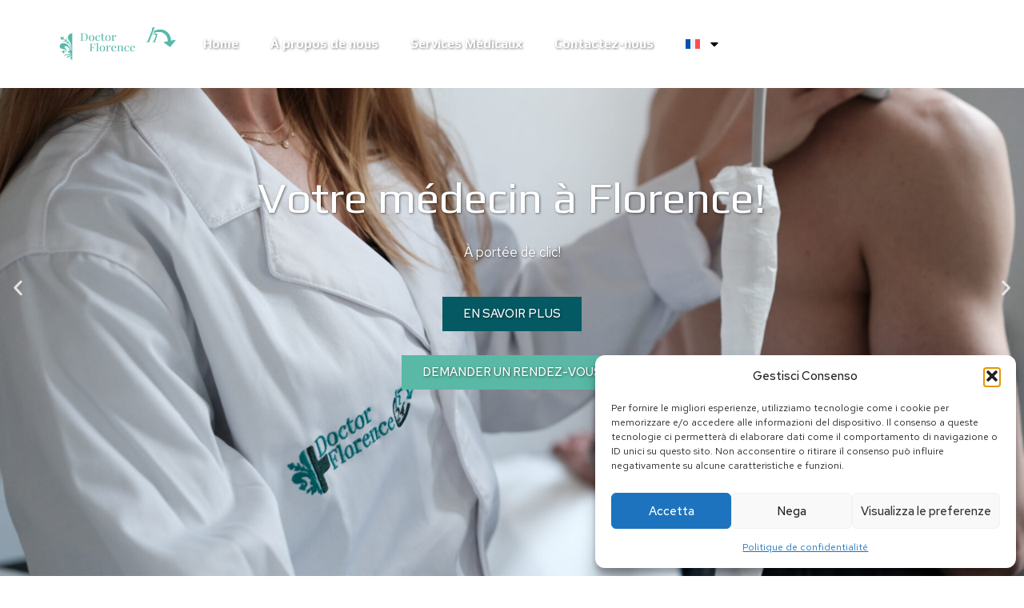

--- FILE ---
content_type: text/html; charset=UTF-8
request_url: https://doctorflorenceh24.it/fr/
body_size: 43898
content:
<!doctype html>
<html lang="fr-FR">
<head>
	<meta charset="UTF-8">
	<meta name="viewport" content="width=device-width, initial-scale=1">
	<link rel="profile" href="https://gmpg.org/xfn/11">
	<script data-cfasync="false" data-no-defer="1" data-no-minify="1" data-no-optimize="1">var ewww_webp_supported=!1;function check_webp_feature(A,e){var w;e=void 0!==e?e:function(){},ewww_webp_supported?e(ewww_webp_supported):((w=new Image).onload=function(){ewww_webp_supported=0<w.width&&0<w.height,e&&e(ewww_webp_supported)},w.onerror=function(){e&&e(!1)},w.src="data:image/webp;base64,"+{alpha:"UklGRkoAAABXRUJQVlA4WAoAAAAQAAAAAAAAAAAAQUxQSAwAAAARBxAR/Q9ERP8DAABWUDggGAAAABQBAJ0BKgEAAQAAAP4AAA3AAP7mtQAAAA=="}[A])}check_webp_feature("alpha");</script><script data-cfasync="false" data-no-defer="1" data-no-minify="1" data-no-optimize="1">var Arrive=function(c,w){"use strict";if(c.MutationObserver&&"undefined"!=typeof HTMLElement){var r,a=0,u=(r=HTMLElement.prototype.matches||HTMLElement.prototype.webkitMatchesSelector||HTMLElement.prototype.mozMatchesSelector||HTMLElement.prototype.msMatchesSelector,{matchesSelector:function(e,t){return e instanceof HTMLElement&&r.call(e,t)},addMethod:function(e,t,r){var a=e[t];e[t]=function(){return r.length==arguments.length?r.apply(this,arguments):"function"==typeof a?a.apply(this,arguments):void 0}},callCallbacks:function(e,t){t&&t.options.onceOnly&&1==t.firedElems.length&&(e=[e[0]]);for(var r,a=0;r=e[a];a++)r&&r.callback&&r.callback.call(r.elem,r.elem);t&&t.options.onceOnly&&1==t.firedElems.length&&t.me.unbindEventWithSelectorAndCallback.call(t.target,t.selector,t.callback)},checkChildNodesRecursively:function(e,t,r,a){for(var i,n=0;i=e[n];n++)r(i,t,a)&&a.push({callback:t.callback,elem:i}),0<i.childNodes.length&&u.checkChildNodesRecursively(i.childNodes,t,r,a)},mergeArrays:function(e,t){var r,a={};for(r in e)e.hasOwnProperty(r)&&(a[r]=e[r]);for(r in t)t.hasOwnProperty(r)&&(a[r]=t[r]);return a},toElementsArray:function(e){return e=void 0!==e&&("number"!=typeof e.length||e===c)?[e]:e}}),e=(l.prototype.addEvent=function(e,t,r,a){a={target:e,selector:t,options:r,callback:a,firedElems:[]};return this._beforeAdding&&this._beforeAdding(a),this._eventsBucket.push(a),a},l.prototype.removeEvent=function(e){for(var t,r=this._eventsBucket.length-1;t=this._eventsBucket[r];r--)e(t)&&(this._beforeRemoving&&this._beforeRemoving(t),(t=this._eventsBucket.splice(r,1))&&t.length&&(t[0].callback=null))},l.prototype.beforeAdding=function(e){this._beforeAdding=e},l.prototype.beforeRemoving=function(e){this._beforeRemoving=e},l),t=function(i,n){var o=new e,l=this,s={fireOnAttributesModification:!1};return o.beforeAdding(function(t){var e=t.target;e!==c.document&&e!==c||(e=document.getElementsByTagName("html")[0]);var r=new MutationObserver(function(e){n.call(this,e,t)}),a=i(t.options);r.observe(e,a),t.observer=r,t.me=l}),o.beforeRemoving(function(e){e.observer.disconnect()}),this.bindEvent=function(e,t,r){t=u.mergeArrays(s,t);for(var a=u.toElementsArray(this),i=0;i<a.length;i++)o.addEvent(a[i],e,t,r)},this.unbindEvent=function(){var r=u.toElementsArray(this);o.removeEvent(function(e){for(var t=0;t<r.length;t++)if(this===w||e.target===r[t])return!0;return!1})},this.unbindEventWithSelectorOrCallback=function(r){var a=u.toElementsArray(this),i=r,e="function"==typeof r?function(e){for(var t=0;t<a.length;t++)if((this===w||e.target===a[t])&&e.callback===i)return!0;return!1}:function(e){for(var t=0;t<a.length;t++)if((this===w||e.target===a[t])&&e.selector===r)return!0;return!1};o.removeEvent(e)},this.unbindEventWithSelectorAndCallback=function(r,a){var i=u.toElementsArray(this);o.removeEvent(function(e){for(var t=0;t<i.length;t++)if((this===w||e.target===i[t])&&e.selector===r&&e.callback===a)return!0;return!1})},this},i=new function(){var s={fireOnAttributesModification:!1,onceOnly:!1,existing:!1};function n(e,t,r){return!(!u.matchesSelector(e,t.selector)||(e._id===w&&(e._id=a++),-1!=t.firedElems.indexOf(e._id)))&&(t.firedElems.push(e._id),!0)}var c=(i=new t(function(e){var t={attributes:!1,childList:!0,subtree:!0};return e.fireOnAttributesModification&&(t.attributes=!0),t},function(e,i){e.forEach(function(e){var t=e.addedNodes,r=e.target,a=[];null!==t&&0<t.length?u.checkChildNodesRecursively(t,i,n,a):"attributes"===e.type&&n(r,i)&&a.push({callback:i.callback,elem:r}),u.callCallbacks(a,i)})})).bindEvent;return i.bindEvent=function(e,t,r){t=void 0===r?(r=t,s):u.mergeArrays(s,t);var a=u.toElementsArray(this);if(t.existing){for(var i=[],n=0;n<a.length;n++)for(var o=a[n].querySelectorAll(e),l=0;l<o.length;l++)i.push({callback:r,elem:o[l]});if(t.onceOnly&&i.length)return r.call(i[0].elem,i[0].elem);setTimeout(u.callCallbacks,1,i)}c.call(this,e,t,r)},i},o=new function(){var a={};function i(e,t){return u.matchesSelector(e,t.selector)}var n=(o=new t(function(){return{childList:!0,subtree:!0}},function(e,r){e.forEach(function(e){var t=e.removedNodes,e=[];null!==t&&0<t.length&&u.checkChildNodesRecursively(t,r,i,e),u.callCallbacks(e,r)})})).bindEvent;return o.bindEvent=function(e,t,r){t=void 0===r?(r=t,a):u.mergeArrays(a,t),n.call(this,e,t,r)},o};d(HTMLElement.prototype),d(NodeList.prototype),d(HTMLCollection.prototype),d(HTMLDocument.prototype),d(Window.prototype);var n={};return s(i,n,"unbindAllArrive"),s(o,n,"unbindAllLeave"),n}function l(){this._eventsBucket=[],this._beforeAdding=null,this._beforeRemoving=null}function s(e,t,r){u.addMethod(t,r,e.unbindEvent),u.addMethod(t,r,e.unbindEventWithSelectorOrCallback),u.addMethod(t,r,e.unbindEventWithSelectorAndCallback)}function d(e){e.arrive=i.bindEvent,s(i,e,"unbindArrive"),e.leave=o.bindEvent,s(o,e,"unbindLeave")}}(window,void 0),ewww_webp_supported=!1;function check_webp_feature(e,t){var r;ewww_webp_supported?t(ewww_webp_supported):((r=new Image).onload=function(){ewww_webp_supported=0<r.width&&0<r.height,t(ewww_webp_supported)},r.onerror=function(){t(!1)},r.src="data:image/webp;base64,"+{alpha:"UklGRkoAAABXRUJQVlA4WAoAAAAQAAAAAAAAAAAAQUxQSAwAAAARBxAR/Q9ERP8DAABWUDggGAAAABQBAJ0BKgEAAQAAAP4AAA3AAP7mtQAAAA==",animation:"UklGRlIAAABXRUJQVlA4WAoAAAASAAAAAAAAAAAAQU5JTQYAAAD/////AABBTk1GJgAAAAAAAAAAAAAAAAAAAGQAAABWUDhMDQAAAC8AAAAQBxAREYiI/gcA"}[e])}function ewwwLoadImages(e){if(e){for(var t=document.querySelectorAll(".batch-image img, .image-wrapper a, .ngg-pro-masonry-item a, .ngg-galleria-offscreen-seo-wrapper a"),r=0,a=t.length;r<a;r++)ewwwAttr(t[r],"data-src",t[r].getAttribute("data-webp")),ewwwAttr(t[r],"data-thumbnail",t[r].getAttribute("data-webp-thumbnail"));for(var i=document.querySelectorAll("div.woocommerce-product-gallery__image"),r=0,a=i.length;r<a;r++)ewwwAttr(i[r],"data-thumb",i[r].getAttribute("data-webp-thumb"))}for(var n=document.querySelectorAll("video"),r=0,a=n.length;r<a;r++)ewwwAttr(n[r],"poster",e?n[r].getAttribute("data-poster-webp"):n[r].getAttribute("data-poster-image"));for(var o,l=document.querySelectorAll("img.ewww_webp_lazy_load"),r=0,a=l.length;r<a;r++)e&&(ewwwAttr(l[r],"data-lazy-srcset",l[r].getAttribute("data-lazy-srcset-webp")),ewwwAttr(l[r],"data-srcset",l[r].getAttribute("data-srcset-webp")),ewwwAttr(l[r],"data-lazy-src",l[r].getAttribute("data-lazy-src-webp")),ewwwAttr(l[r],"data-src",l[r].getAttribute("data-src-webp")),ewwwAttr(l[r],"data-orig-file",l[r].getAttribute("data-webp-orig-file")),ewwwAttr(l[r],"data-medium-file",l[r].getAttribute("data-webp-medium-file")),ewwwAttr(l[r],"data-large-file",l[r].getAttribute("data-webp-large-file")),null!=(o=l[r].getAttribute("srcset"))&&!1!==o&&o.includes("R0lGOD")&&ewwwAttr(l[r],"src",l[r].getAttribute("data-lazy-src-webp"))),l[r].className=l[r].className.replace(/\bewww_webp_lazy_load\b/,"");for(var s=document.querySelectorAll(".ewww_webp"),r=0,a=s.length;r<a;r++)e?(ewwwAttr(s[r],"srcset",s[r].getAttribute("data-srcset-webp")),ewwwAttr(s[r],"src",s[r].getAttribute("data-src-webp")),ewwwAttr(s[r],"data-orig-file",s[r].getAttribute("data-webp-orig-file")),ewwwAttr(s[r],"data-medium-file",s[r].getAttribute("data-webp-medium-file")),ewwwAttr(s[r],"data-large-file",s[r].getAttribute("data-webp-large-file")),ewwwAttr(s[r],"data-large_image",s[r].getAttribute("data-webp-large_image")),ewwwAttr(s[r],"data-src",s[r].getAttribute("data-webp-src"))):(ewwwAttr(s[r],"srcset",s[r].getAttribute("data-srcset-img")),ewwwAttr(s[r],"src",s[r].getAttribute("data-src-img"))),s[r].className=s[r].className.replace(/\bewww_webp\b/,"ewww_webp_loaded");window.jQuery&&jQuery.fn.isotope&&jQuery.fn.imagesLoaded&&(jQuery(".fusion-posts-container-infinite").imagesLoaded(function(){jQuery(".fusion-posts-container-infinite").hasClass("isotope")&&jQuery(".fusion-posts-container-infinite").isotope()}),jQuery(".fusion-portfolio:not(.fusion-recent-works) .fusion-portfolio-wrapper").imagesLoaded(function(){jQuery(".fusion-portfolio:not(.fusion-recent-works) .fusion-portfolio-wrapper").isotope()}))}function ewwwWebPInit(e){ewwwLoadImages(e),ewwwNggLoadGalleries(e),document.arrive(".ewww_webp",function(){ewwwLoadImages(e)}),document.arrive(".ewww_webp_lazy_load",function(){ewwwLoadImages(e)}),document.arrive("videos",function(){ewwwLoadImages(e)}),"loading"==document.readyState?document.addEventListener("DOMContentLoaded",ewwwJSONParserInit):("undefined"!=typeof galleries&&ewwwNggParseGalleries(e),ewwwWooParseVariations(e))}function ewwwAttr(e,t,r){null!=r&&!1!==r&&e.setAttribute(t,r)}function ewwwJSONParserInit(){"undefined"!=typeof galleries&&check_webp_feature("alpha",ewwwNggParseGalleries),check_webp_feature("alpha",ewwwWooParseVariations)}function ewwwWooParseVariations(e){if(e)for(var t=document.querySelectorAll("form.variations_form"),r=0,a=t.length;r<a;r++){var i=t[r].getAttribute("data-product_variations"),n=!1;try{for(var o in i=JSON.parse(i))void 0!==i[o]&&void 0!==i[o].image&&(void 0!==i[o].image.src_webp&&(i[o].image.src=i[o].image.src_webp,n=!0),void 0!==i[o].image.srcset_webp&&(i[o].image.srcset=i[o].image.srcset_webp,n=!0),void 0!==i[o].image.full_src_webp&&(i[o].image.full_src=i[o].image.full_src_webp,n=!0),void 0!==i[o].image.gallery_thumbnail_src_webp&&(i[o].image.gallery_thumbnail_src=i[o].image.gallery_thumbnail_src_webp,n=!0),void 0!==i[o].image.thumb_src_webp&&(i[o].image.thumb_src=i[o].image.thumb_src_webp,n=!0));n&&ewwwAttr(t[r],"data-product_variations",JSON.stringify(i))}catch(e){}}}function ewwwNggParseGalleries(e){if(e)for(var t in galleries){var r=galleries[t];galleries[t].images_list=ewwwNggParseImageList(r.images_list)}}function ewwwNggLoadGalleries(e){e&&document.addEventListener("ngg.galleria.themeadded",function(e,t){window.ngg_galleria._create_backup=window.ngg_galleria.create,window.ngg_galleria.create=function(e,t){var r=$(e).data("id");return galleries["gallery_"+r].images_list=ewwwNggParseImageList(galleries["gallery_"+r].images_list),window.ngg_galleria._create_backup(e,t)}})}function ewwwNggParseImageList(e){for(var t in e){var r=e[t];if(void 0!==r["image-webp"]&&(e[t].image=r["image-webp"],delete e[t]["image-webp"]),void 0!==r["thumb-webp"]&&(e[t].thumb=r["thumb-webp"],delete e[t]["thumb-webp"]),void 0!==r.full_image_webp&&(e[t].full_image=r.full_image_webp,delete e[t].full_image_webp),void 0!==r.srcsets)for(var a in r.srcsets)nggSrcset=r.srcsets[a],void 0!==r.srcsets[a+"-webp"]&&(e[t].srcsets[a]=r.srcsets[a+"-webp"],delete e[t].srcsets[a+"-webp"]);if(void 0!==r.full_srcsets)for(var i in r.full_srcsets)nggFSrcset=r.full_srcsets[i],void 0!==r.full_srcsets[i+"-webp"]&&(e[t].full_srcsets[i]=r.full_srcsets[i+"-webp"],delete e[t].full_srcsets[i+"-webp"])}return e}check_webp_feature("alpha",ewwwWebPInit);</script><meta name='robots' content='index, follow, max-image-preview:large, max-snippet:-1, max-video-preview:-1' />
<link rel="alternate" hreflang="en" href="https://doctorflorenceh24.it/" />
<link rel="alternate" hreflang="fr" href="https://doctorflorenceh24.it/fr/" />
<link rel="alternate" hreflang="de" href="https://doctorflorenceh24.it/de/" />
<link rel="alternate" hreflang="it" href="https://doctorflorenceh24.it/it/" />
<link rel="alternate" hreflang="es" href="https://doctorflorenceh24.it/es/" />
<link rel="alternate" hreflang="x-default" href="https://doctorflorenceh24.it/" />

	<!-- This site is optimized with the Yoast SEO plugin v26.8 - https://yoast.com/product/yoast-seo-wordpress/ -->
	<title>Médecin francophone à Florence 24 heures sur 24, 7 jours sur 7 - DoctorFlorenceh24</title>
	<meta name="description" content="Un médecin à domicile ou en clinique est toujours disponible. DoctorFlorenceH24 est un nouveau service qui vous facilite la vie en cas de besoin. 24 heures par jour, 7 jours par semaine." />
	<link rel="canonical" href="https://doctorflorenceh24.it/fr/" />
	<meta property="og:locale" content="fr_FR" />
	<meta property="og:type" content="website" />
	<meta property="og:title" content="Médecin francophone à Florence 24 heures sur 24, 7 jours sur 7 - DoctorFlorenceh24" />
	<meta property="og:description" content="Un médecin à domicile ou en clinique est toujours disponible. DoctorFlorenceH24 est un nouveau service qui vous facilite la vie en cas de besoin. 24 heures par jour, 7 jours par semaine." />
	<meta property="og:url" content="https://doctorflorenceh24.it/fr/" />
	<meta property="og:site_name" content="DoctorFlorenceh24" />
	<meta property="article:modified_time" content="2026-01-24T15:10:52+00:00" />
	<meta name="twitter:card" content="summary_large_image" />
	<script type="application/ld+json" class="yoast-schema-graph">{"@context":"https://schema.org","@graph":[{"@type":"WebPage","@id":"https://doctorflorenceh24.it/fr/","url":"https://doctorflorenceh24.it/fr/","name":"Médecin francophone à Florence 24 heures sur 24, 7 jours sur 7 - DoctorFlorenceh24","isPartOf":{"@id":"https://doctorflorenceh24.it/fr/#website"},"about":{"@id":"https://doctorflorenceh24.it/fr/#organization"},"primaryImageOfPage":{"@id":"https://doctorflorenceh24.it/fr/#primaryimage"},"image":{"@id":"https://doctorflorenceh24.it/fr/#primaryimage"},"thumbnailUrl":"https://source.unsplash.com/random/2000x1000/?wallpaper,page,865","datePublished":"2023-12-05T21:15:28+00:00","dateModified":"2026-01-24T15:10:52+00:00","description":"Un médecin à domicile ou en clinique est toujours disponible. DoctorFlorenceH24 est un nouveau service qui vous facilite la vie en cas de besoin. 24 heures par jour, 7 jours par semaine.","breadcrumb":{"@id":"https://doctorflorenceh24.it/fr/#breadcrumb"},"inLanguage":"fr-FR","potentialAction":[{"@type":"ReadAction","target":["https://doctorflorenceh24.it/fr/"]}]},{"@type":"ImageObject","inLanguage":"fr-FR","@id":"https://doctorflorenceh24.it/fr/#primaryimage","url":"https://source.unsplash.com/random/2000x1000/?wallpaper,page,865","contentUrl":"https://source.unsplash.com/random/2000x1000/?wallpaper,page,865"},{"@type":"BreadcrumbList","@id":"https://doctorflorenceh24.it/fr/#breadcrumb","itemListElement":[{"@type":"ListItem","position":1,"name":"Home"}]},{"@type":"WebSite","@id":"https://doctorflorenceh24.it/fr/#website","url":"https://doctorflorenceh24.it/fr/","name":"DoctorFlorenceh24","description":"","publisher":{"@id":"https://doctorflorenceh24.it/fr/#organization"},"potentialAction":[{"@type":"SearchAction","target":{"@type":"EntryPoint","urlTemplate":"https://doctorflorenceh24.it/fr/?s={search_term_string}"},"query-input":{"@type":"PropertyValueSpecification","valueRequired":true,"valueName":"search_term_string"}}],"inLanguage":"fr-FR"},{"@type":"Organization","@id":"https://doctorflorenceh24.it/fr/#organization","name":"DoctorFlorenceh24","url":"https://doctorflorenceh24.it/fr/","logo":{"@type":"ImageObject","inLanguage":"fr-FR","@id":"https://doctorflorenceh24.it/fr/#/schema/logo/image/","url":"https://doctorflorenceh24.it/wp-content/uploads/logo-web-drflorence-3.png","contentUrl":"https://doctorflorenceh24.it/wp-content/uploads/logo-web-drflorence-3.png","width":1351,"height":568,"caption":"DoctorFlorenceh24"},"image":{"@id":"https://doctorflorenceh24.it/fr/#/schema/logo/image/"}}]}</script>
	<!-- / Yoast SEO plugin. -->


<link rel='dns-prefetch' href='//code.jquery.com' />
<link rel="alternate" type="application/rss+xml" title="DoctorFlorenceh24 &raquo; Flux" href="https://doctorflorenceh24.it/fr/feed/" />
<link rel="alternate" type="application/rss+xml" title="DoctorFlorenceh24 &raquo; Flux des commentaires" href="https://doctorflorenceh24.it/fr/comments/feed/" />
<link rel="alternate" title="oEmbed (JSON)" type="application/json+oembed" href="https://doctorflorenceh24.it/fr/wp-json/oembed/1.0/embed?url=https%3A%2F%2Fdoctorflorenceh24.it%2Ffr%2F" />
<link rel="alternate" title="oEmbed (XML)" type="text/xml+oembed" href="https://doctorflorenceh24.it/fr/wp-json/oembed/1.0/embed?url=https%3A%2F%2Fdoctorflorenceh24.it%2Ffr%2F&#038;format=xml" />
<style id='wp-img-auto-sizes-contain-inline-css'>
img:is([sizes=auto i],[sizes^="auto," i]){contain-intrinsic-size:3000px 1500px}
/*# sourceURL=wp-img-auto-sizes-contain-inline-css */
</style>
<link rel='stylesheet' id='formidable-css' href='https://doctorflorenceh24.it/wp-content/plugins/formidable/css/formidableforms.css?ver=271332' media='all' />
<style id='wp-emoji-styles-inline-css'>

	img.wp-smiley, img.emoji {
		display: inline !important;
		border: none !important;
		box-shadow: none !important;
		height: 1em !important;
		width: 1em !important;
		margin: 0 0.07em !important;
		vertical-align: -0.1em !important;
		background: none !important;
		padding: 0 !important;
	}
/*# sourceURL=wp-emoji-styles-inline-css */
</style>
<link rel='stylesheet' id='jet-engine-frontend-css' href='https://doctorflorenceh24.it/wp-content/plugins/jet-engine/assets/css/frontend.css?ver=3.6.9' media='all' />
<link rel='stylesheet' id='wpml-blocks-css' href='https://doctorflorenceh24.it/wp-content/plugins/sitepress-multilingual-cms/dist/css/blocks/styles.css?ver=4.6.15' media='all' />
<link rel='stylesheet' id='dashicons-css' href='https://doctorflorenceh24.it/wp-includes/css/dashicons.min.css?ver=0728eb' media='all' />
<link rel='stylesheet' id='admin-bar-css' href='https://doctorflorenceh24.it/wp-includes/css/admin-bar.min.css?ver=0728eb' media='all' />
<style id='admin-bar-inline-css'>

    /* Hide CanvasJS credits for P404 charts specifically */
    #p404RedirectChart .canvasjs-chart-credit {
        display: none !important;
    }
    
    #p404RedirectChart canvas {
        border-radius: 6px;
    }

    .p404-redirect-adminbar-weekly-title {
        font-weight: bold;
        font-size: 14px;
        color: #fff;
        margin-bottom: 6px;
    }

    #wpadminbar #wp-admin-bar-p404_free_top_button .ab-icon:before {
        content: "\f103";
        color: #dc3545;
        top: 3px;
    }
    
    #wp-admin-bar-p404_free_top_button .ab-item {
        min-width: 80px !important;
        padding: 0px !important;
    }
    
    /* Ensure proper positioning and z-index for P404 dropdown */
    .p404-redirect-adminbar-dropdown-wrap { 
        min-width: 0; 
        padding: 0;
        position: static !important;
    }
    
    #wpadminbar #wp-admin-bar-p404_free_top_button_dropdown {
        position: static !important;
    }
    
    #wpadminbar #wp-admin-bar-p404_free_top_button_dropdown .ab-item {
        padding: 0 !important;
        margin: 0 !important;
    }
    
    .p404-redirect-dropdown-container {
        min-width: 340px;
        padding: 18px 18px 12px 18px;
        background: #23282d !important;
        color: #fff;
        border-radius: 12px;
        box-shadow: 0 8px 32px rgba(0,0,0,0.25);
        margin-top: 10px;
        position: relative !important;
        z-index: 999999 !important;
        display: block !important;
        border: 1px solid #444;
    }
    
    /* Ensure P404 dropdown appears on hover */
    #wpadminbar #wp-admin-bar-p404_free_top_button .p404-redirect-dropdown-container { 
        display: none !important;
    }
    
    #wpadminbar #wp-admin-bar-p404_free_top_button:hover .p404-redirect-dropdown-container { 
        display: block !important;
    }
    
    #wpadminbar #wp-admin-bar-p404_free_top_button:hover #wp-admin-bar-p404_free_top_button_dropdown .p404-redirect-dropdown-container {
        display: block !important;
    }
    
    .p404-redirect-card {
        background: #2c3338;
        border-radius: 8px;
        padding: 18px 18px 12px 18px;
        box-shadow: 0 2px 8px rgba(0,0,0,0.07);
        display: flex;
        flex-direction: column;
        align-items: flex-start;
        border: 1px solid #444;
    }
    
    .p404-redirect-btn {
        display: inline-block;
        background: #dc3545;
        color: #fff !important;
        font-weight: bold;
        padding: 5px 22px;
        border-radius: 8px;
        text-decoration: none;
        font-size: 17px;
        transition: background 0.2s, box-shadow 0.2s;
        margin-top: 8px;
        box-shadow: 0 2px 8px rgba(220,53,69,0.15);
        text-align: center;
        line-height: 1.6;
    }
    
    .p404-redirect-btn:hover {
        background: #c82333;
        color: #fff !important;
        box-shadow: 0 4px 16px rgba(220,53,69,0.25);
    }
    
    /* Prevent conflicts with other admin bar dropdowns */
    #wpadminbar .ab-top-menu > li:hover > .ab-item,
    #wpadminbar .ab-top-menu > li.hover > .ab-item {
        z-index: auto;
    }
    
    #wpadminbar #wp-admin-bar-p404_free_top_button:hover > .ab-item {
        z-index: 999998 !important;
    }
    
/*# sourceURL=admin-bar-inline-css */
</style>
<link rel='stylesheet' id='wpml-legacy-horizontal-list-0-css' href='https://doctorflorenceh24.it/wp-content/plugins/sitepress-multilingual-cms/templates/language-switchers/legacy-list-horizontal/style.min.css?ver=1' media='all' />
<link rel='stylesheet' id='wpml-menu-item-0-css' href='https://doctorflorenceh24.it/wp-content/plugins/sitepress-multilingual-cms/templates/language-switchers/menu-item/style.min.css?ver=1' media='all' />
<style id='elementor-background-overlay-inline-css'>
.elementor-has-bg-overlay>.elementor-widget-container{position:relative;z-index:1}.elementor-has-bg-overlay>.elementor-widget-container:before{position:absolute;top:0;left:0;z-index:-1;width:100%;height:100%;content:''}.elementor-overlay{position:absolute;top:0;right:0;bottom:0;left:0;display:-webkit-box;display:-webkit-flex;display:-ms-flexbox;display:flex;-webkit-box-align:center;-webkit-align-items:center;align-items:center;-ms-flex-align:center;-webkit-box-pack:center;-ms-flex-pack:center;-webkit-justify-content:center;justify-content:center}
/*# sourceURL=elementor-background-overlay-inline-css */
</style>
<style id='elementor-scroll-to-top-inline-css'>
.scroll-to-top-wrap.scroll-to-top-hide{display:none}.scroll-to-top-wrap.edit-mode,.scroll-to-top-wrap.single-page-off{display:none!important}.scroll-to-top-button{position:fixed;right:15px;bottom:15px;z-index:9999;display:-webkit-box;display:-webkit-flex;display:-ms-flexbox;display:flex;-webkit-box-align:center;-webkit-align-items:center;align-items:center;-ms-flex-align:center;-webkit-box-pack:center;-ms-flex-pack:center;-webkit-justify-content:center;justify-content:center;width:50px;height:50px;border-radius:50px;background-color:#5636d1;color:#fff;text-align:center;opacity:1;cursor:pointer;-webkit-transition:all .3s;transition:all .3s}.scroll-to-top-button i{color:#fff;font-size:16px}.scroll-to-top-button:hover{background-color:#e2498a}
/*# sourceURL=elementor-scroll-to-top-inline-css */
</style>
<link rel='stylesheet' id='cmplz-general-css' href='https://doctorflorenceh24.it/wp-content/plugins/complianz-gdpr/assets/css/cookieblocker.min.css?ver=1768064275' media='all' />
<link rel='stylesheet' id='cms-navigation-style-base-css' href='https://doctorflorenceh24.it/wp-content/plugins/wpml-cms-nav/res/css/cms-navigation-base.css?ver=1.5.5' media='screen' />
<link rel='stylesheet' id='cms-navigation-style-css' href='https://doctorflorenceh24.it/wp-content/plugins/wpml-cms-nav/res/css/cms-navigation.css?ver=1.5.5' media='screen' />
<link rel='stylesheet' id='hello-elementor-css' href='https://doctorflorenceh24.it/wp-content/themes/hello-elementor/style.min.css?ver=3.3.0' media='all' />
<link rel='stylesheet' id='hello-elementor-theme-style-css' href='https://doctorflorenceh24.it/wp-content/themes/hello-elementor/theme.min.css?ver=3.3.0' media='all' />
<link rel='stylesheet' id='hello-elementor-header-footer-css' href='https://doctorflorenceh24.it/wp-content/themes/hello-elementor/header-footer.min.css?ver=3.3.0' media='all' />
<link rel='stylesheet' id='elementor-frontend-css' href='https://doctorflorenceh24.it/wp-content/plugins/elementor/assets/css/frontend.min.css?ver=3.27.3' media='all' />
<link rel='stylesheet' id='elementor-post-23-css' href='https://doctorflorenceh24.it/wp-content/uploads/elementor/css/post-23.css?ver=1769269961' media='all' />
<link rel='stylesheet' id='widget-image-css' href='https://doctorflorenceh24.it/wp-content/plugins/elementor/assets/css/widget-image.min.css?ver=3.27.3' media='all' />
<link rel='stylesheet' id='widget-nav-menu-css' href='https://doctorflorenceh24.it/wp-content/plugins/elementor-pro/assets/css/widget-nav-menu.min.css?ver=3.28.3' media='all' />
<link rel='stylesheet' id='widget-icon-list-css' href='https://doctorflorenceh24.it/wp-content/plugins/elementor/assets/css/widget-icon-list.min.css?ver=3.27.3' media='all' />
<link rel='stylesheet' id='e-sticky-css' href='https://doctorflorenceh24.it/wp-content/plugins/elementor-pro/assets/css/modules/sticky.min.css?ver=3.28.3' media='all' />
<link rel='stylesheet' id='e-shapes-css' href='https://doctorflorenceh24.it/wp-content/plugins/elementor/assets/css/conditionals/shapes.min.css?ver=3.27.3' media='all' />
<link rel='stylesheet' id='widget-heading-css' href='https://doctorflorenceh24.it/wp-content/plugins/elementor/assets/css/widget-heading.min.css?ver=3.27.3' media='all' />
<link rel='stylesheet' id='widget-text-editor-css' href='https://doctorflorenceh24.it/wp-content/plugins/elementor/assets/css/widget-text-editor.min.css?ver=3.27.3' media='all' />
<link rel='stylesheet' id='widget-social-icons-css' href='https://doctorflorenceh24.it/wp-content/plugins/elementor/assets/css/widget-social-icons.min.css?ver=3.27.3' media='all' />
<link rel='stylesheet' id='e-apple-webkit-css' href='https://doctorflorenceh24.it/wp-content/plugins/elementor/assets/css/conditionals/apple-webkit.min.css?ver=3.27.3' media='all' />
<link rel='stylesheet' id='widget-divider-css' href='https://doctorflorenceh24.it/wp-content/plugins/elementor/assets/css/widget-divider.min.css?ver=3.27.3' media='all' />
<link rel='stylesheet' id='jet-blocks-css' href='https://doctorflorenceh24.it/wp-content/uploads/elementor/css/custom-jet-blocks.css?ver=1.3.18' media='all' />
<link rel='stylesheet' id='font-awesome-5-all-css' href='https://doctorflorenceh24.it/wp-content/plugins/elementor/assets/lib/font-awesome/css/all.min.css?ver=3.27.3' media='all' />
<link rel='stylesheet' id='font-awesome-4-shim-css' href='https://doctorflorenceh24.it/wp-content/plugins/elementor/assets/lib/font-awesome/css/v4-shims.min.css?ver=3.27.3' media='all' />
<link rel='stylesheet' id='e-animation-fadeInUp-css' href='https://doctorflorenceh24.it/wp-content/plugins/elementor/assets/lib/animations/styles/fadeInUp.min.css?ver=3.27.3' media='all' />
<link rel='stylesheet' id='swiper-css' href='https://doctorflorenceh24.it/wp-content/plugins/elementor/assets/lib/swiper/v8/css/swiper.min.css?ver=8.4.5' media='all' />
<link rel='stylesheet' id='e-swiper-css' href='https://doctorflorenceh24.it/wp-content/plugins/elementor/assets/css/conditionals/e-swiper.min.css?ver=3.27.3' media='all' />
<link rel='stylesheet' id='widget-slides-css' href='https://doctorflorenceh24.it/wp-content/plugins/elementor-pro/assets/css/widget-slides.min.css?ver=3.28.3' media='all' />
<link rel='stylesheet' id='widget-icon-box-css' href='https://doctorflorenceh24.it/wp-content/plugins/elementor/assets/css/widget-icon-box.min.css?ver=3.27.3' media='all' />
<link rel='stylesheet' id='elementor-post-865-css' href='https://doctorflorenceh24.it/wp-content/uploads/elementor/css/post-865.css?ver=1769269967' media='all' />
<link rel='stylesheet' id='elementor-post-32-css' href='https://doctorflorenceh24.it/wp-content/uploads/elementor/css/post-32.css?ver=1769269961' media='all' />
<link rel='stylesheet' id='elementor-post-869-css' href='https://doctorflorenceh24.it/wp-content/uploads/elementor/css/post-869.css?ver=1769269961' media='all' />
<link rel='stylesheet' id='code-snippets-site-styles-css' href='https://doctorflorenceh24.it/fr/?code-snippets-css=1&#038;ver=13' media='all' />
<link rel='stylesheet' id='hello-elementor-child-style-css' href='https://doctorflorenceh24.it/wp-content/themes/hello-elementor-child/style.css?ver=1.0.0' media='all' />
<link rel='stylesheet' id='google-fonts-1-css' href='https://fonts.googleapis.com/css?family=Play%3A100%2C100italic%2C200%2C200italic%2C300%2C300italic%2C400%2C400italic%2C500%2C500italic%2C600%2C600italic%2C700%2C700italic%2C800%2C800italic%2C900%2C900italic%7CAlata%3A100%2C100italic%2C200%2C200italic%2C300%2C300italic%2C400%2C400italic%2C500%2C500italic%2C600%2C600italic%2C700%2C700italic%2C800%2C800italic%2C900%2C900italic%7CRed+Hat+Text%3A100%2C100italic%2C200%2C200italic%2C300%2C300italic%2C400%2C400italic%2C500%2C500italic%2C600%2C600italic%2C700%2C700italic%2C800%2C800italic%2C900%2C900italic%7CIM+Fell+French+Canon%3A100%2C100italic%2C200%2C200italic%2C300%2C300italic%2C400%2C400italic%2C500%2C500italic%2C600%2C600italic%2C700%2C700italic%2C800%2C800italic%2C900%2C900italic%7CMontserrat%3A100%2C100italic%2C200%2C200italic%2C300%2C300italic%2C400%2C400italic%2C500%2C500italic%2C600%2C600italic%2C700%2C700italic%2C800%2C800italic%2C900%2C900italic&#038;display=swap&#038;ver=0728eb' media='all' />
<link rel="preconnect" href="https://fonts.gstatic.com/" crossorigin><script id="wpml-cookie-js-extra">
var wpml_cookies = {"wp-wpml_current_language":{"value":"fr","expires":1,"path":"/"}};
var wpml_cookies = {"wp-wpml_current_language":{"value":"fr","expires":1,"path":"/"}};
//# sourceURL=wpml-cookie-js-extra
</script>
<script src="https://doctorflorenceh24.it/wp-content/plugins/sitepress-multilingual-cms/res/js/cookies/language-cookie.js?ver=4.6.15" id="wpml-cookie-js" defer data-wp-strategy="defer"></script>
<script src="https://doctorflorenceh24.it/wp-content/plugins/elementor/assets/lib/font-awesome/js/v4-shims.min.js?ver=3.27.3" id="font-awesome-4-shim-js"></script>
<script src="https://doctorflorenceh24.it/fr/?code-snippets-js-snippets=head&amp;ver=10" id="code-snippets-site-head-js"></script>
<link rel="https://api.w.org/" href="https://doctorflorenceh24.it/fr/wp-json/" /><link rel="alternate" title="JSON" type="application/json" href="https://doctorflorenceh24.it/fr/wp-json/wp/v2/pages/865" /><link rel="EditURI" type="application/rsd+xml" title="RSD" href="https://doctorflorenceh24.it/xmlrpc.php?rsd" />
<link rel='shortlink' href='https://doctorflorenceh24.it/fr/' />
<meta name="generator" content="WPML ver:4.6.15 stt:1,4,3,27,2;" />
<script>document.documentElement.className += " js";</script>
			<style>.cmplz-hidden {
					display: none !important;
				}</style><meta name="generator" content="Elementor 3.27.3; features: e_font_icon_svg, additional_custom_breakpoints; settings: css_print_method-external, google_font-enabled, font_display-swap">

<!-- Google tag (gtag.js) -->
<script type="text/plain" data-service="google-analytics" data-category="statistics" async data-cmplz-src="https://www.googletagmanager.com/gtag/js?id=G-SWWK0LLTM0"></script>
<script>
window.dataLayer = window.dataLayer || [];
function gtag(){dataLayer.push(arguments);}
gtag('js', new Date());

gtag('config', 'G-SWWK0LLTM0');
gtag('config', 'AW-10942560874');
</script>

<!-- Event snippet for ModuloContatti#1 conversion page --> <script> gtag('event', 'conversion', { 'send_to': 'AW-10942560874/AyQ9CMK057kZEOr06OEo', 'value': 1.0, 'currency': 'EUR' }); </script>
			<style>
				.e-con.e-parent:nth-of-type(n+4):not(.e-lazyloaded):not(.e-no-lazyload),
				.e-con.e-parent:nth-of-type(n+4):not(.e-lazyloaded):not(.e-no-lazyload) * {
					background-image: none !important;
				}
				@media screen and (max-height: 1024px) {
					.e-con.e-parent:nth-of-type(n+3):not(.e-lazyloaded):not(.e-no-lazyload),
					.e-con.e-parent:nth-of-type(n+3):not(.e-lazyloaded):not(.e-no-lazyload) * {
						background-image: none !important;
					}
				}
				@media screen and (max-height: 640px) {
					.e-con.e-parent:nth-of-type(n+2):not(.e-lazyloaded):not(.e-no-lazyload),
					.e-con.e-parent:nth-of-type(n+2):not(.e-lazyloaded):not(.e-no-lazyload) * {
						background-image: none !important;
					}
				}
			</style>
			<noscript><style>.lazyload[data-src]{display:none !important;}</style></noscript><style>.lazyload{background-image:none !important;}.lazyload:before{background-image:none !important;}</style><link rel="icon" href="https://doctorflorenceh24.it/wp-content/uploads/logo-web-drflorence-4-150x150.png" sizes="32x32" />
<link rel="icon" href="https://doctorflorenceh24.it/wp-content/uploads/logo-web-drflorence-4.png" sizes="192x192" />
<link rel="apple-touch-icon" href="https://doctorflorenceh24.it/wp-content/uploads/logo-web-drflorence-4.png" />
<meta name="msapplication-TileImage" content="https://doctorflorenceh24.it/wp-content/uploads/logo-web-drflorence-4.png" />
<style id="wpforms-css-vars-root">
				:root {
					--wpforms-field-border-radius: 3px;
--wpforms-field-background-color: #ffffff;
--wpforms-field-border-color: rgba( 0, 0, 0, 0.25 );
--wpforms-field-text-color: rgba( 0, 0, 0, 0.7 );
--wpforms-label-color: rgba( 0, 0, 0, 0.85 );
--wpforms-label-sublabel-color: rgba( 0, 0, 0, 0.55 );
--wpforms-label-error-color: #d63637;
--wpforms-button-border-radius: 3px;
--wpforms-button-background-color: #066aab;
--wpforms-button-text-color: #ffffff;
--wpforms-page-break-color: #066aab;
--wpforms-field-size-input-height: 43px;
--wpforms-field-size-input-spacing: 15px;
--wpforms-field-size-font-size: 16px;
--wpforms-field-size-line-height: 19px;
--wpforms-field-size-padding-h: 14px;
--wpforms-field-size-checkbox-size: 16px;
--wpforms-field-size-sublabel-spacing: 5px;
--wpforms-field-size-icon-size: 1;
--wpforms-label-size-font-size: 16px;
--wpforms-label-size-line-height: 19px;
--wpforms-label-size-sublabel-font-size: 14px;
--wpforms-label-size-sublabel-line-height: 17px;
--wpforms-button-size-font-size: 17px;
--wpforms-button-size-height: 41px;
--wpforms-button-size-padding-h: 15px;
--wpforms-button-size-margin-top: 10px;

				}
			</style><style id='global-styles-inline-css'>
:root{--wp--preset--aspect-ratio--square: 1;--wp--preset--aspect-ratio--4-3: 4/3;--wp--preset--aspect-ratio--3-4: 3/4;--wp--preset--aspect-ratio--3-2: 3/2;--wp--preset--aspect-ratio--2-3: 2/3;--wp--preset--aspect-ratio--16-9: 16/9;--wp--preset--aspect-ratio--9-16: 9/16;--wp--preset--color--black: #000000;--wp--preset--color--cyan-bluish-gray: #abb8c3;--wp--preset--color--white: #ffffff;--wp--preset--color--pale-pink: #f78da7;--wp--preset--color--vivid-red: #cf2e2e;--wp--preset--color--luminous-vivid-orange: #ff6900;--wp--preset--color--luminous-vivid-amber: #fcb900;--wp--preset--color--light-green-cyan: #7bdcb5;--wp--preset--color--vivid-green-cyan: #00d084;--wp--preset--color--pale-cyan-blue: #8ed1fc;--wp--preset--color--vivid-cyan-blue: #0693e3;--wp--preset--color--vivid-purple: #9b51e0;--wp--preset--gradient--vivid-cyan-blue-to-vivid-purple: linear-gradient(135deg,rgb(6,147,227) 0%,rgb(155,81,224) 100%);--wp--preset--gradient--light-green-cyan-to-vivid-green-cyan: linear-gradient(135deg,rgb(122,220,180) 0%,rgb(0,208,130) 100%);--wp--preset--gradient--luminous-vivid-amber-to-luminous-vivid-orange: linear-gradient(135deg,rgb(252,185,0) 0%,rgb(255,105,0) 100%);--wp--preset--gradient--luminous-vivid-orange-to-vivid-red: linear-gradient(135deg,rgb(255,105,0) 0%,rgb(207,46,46) 100%);--wp--preset--gradient--very-light-gray-to-cyan-bluish-gray: linear-gradient(135deg,rgb(238,238,238) 0%,rgb(169,184,195) 100%);--wp--preset--gradient--cool-to-warm-spectrum: linear-gradient(135deg,rgb(74,234,220) 0%,rgb(151,120,209) 20%,rgb(207,42,186) 40%,rgb(238,44,130) 60%,rgb(251,105,98) 80%,rgb(254,248,76) 100%);--wp--preset--gradient--blush-light-purple: linear-gradient(135deg,rgb(255,206,236) 0%,rgb(152,150,240) 100%);--wp--preset--gradient--blush-bordeaux: linear-gradient(135deg,rgb(254,205,165) 0%,rgb(254,45,45) 50%,rgb(107,0,62) 100%);--wp--preset--gradient--luminous-dusk: linear-gradient(135deg,rgb(255,203,112) 0%,rgb(199,81,192) 50%,rgb(65,88,208) 100%);--wp--preset--gradient--pale-ocean: linear-gradient(135deg,rgb(255,245,203) 0%,rgb(182,227,212) 50%,rgb(51,167,181) 100%);--wp--preset--gradient--electric-grass: linear-gradient(135deg,rgb(202,248,128) 0%,rgb(113,206,126) 100%);--wp--preset--gradient--midnight: linear-gradient(135deg,rgb(2,3,129) 0%,rgb(40,116,252) 100%);--wp--preset--font-size--small: 13px;--wp--preset--font-size--medium: 20px;--wp--preset--font-size--large: 36px;--wp--preset--font-size--x-large: 42px;--wp--preset--spacing--20: 0.44rem;--wp--preset--spacing--30: 0.67rem;--wp--preset--spacing--40: 1rem;--wp--preset--spacing--50: 1.5rem;--wp--preset--spacing--60: 2.25rem;--wp--preset--spacing--70: 3.38rem;--wp--preset--spacing--80: 5.06rem;--wp--preset--shadow--natural: 6px 6px 9px rgba(0, 0, 0, 0.2);--wp--preset--shadow--deep: 12px 12px 50px rgba(0, 0, 0, 0.4);--wp--preset--shadow--sharp: 6px 6px 0px rgba(0, 0, 0, 0.2);--wp--preset--shadow--outlined: 6px 6px 0px -3px rgb(255, 255, 255), 6px 6px rgb(0, 0, 0);--wp--preset--shadow--crisp: 6px 6px 0px rgb(0, 0, 0);}:root { --wp--style--global--content-size: 800px;--wp--style--global--wide-size: 1200px; }:where(body) { margin: 0; }.wp-site-blocks > .alignleft { float: left; margin-right: 2em; }.wp-site-blocks > .alignright { float: right; margin-left: 2em; }.wp-site-blocks > .aligncenter { justify-content: center; margin-left: auto; margin-right: auto; }:where(.wp-site-blocks) > * { margin-block-start: 24px; margin-block-end: 0; }:where(.wp-site-blocks) > :first-child { margin-block-start: 0; }:where(.wp-site-blocks) > :last-child { margin-block-end: 0; }:root { --wp--style--block-gap: 24px; }:root :where(.is-layout-flow) > :first-child{margin-block-start: 0;}:root :where(.is-layout-flow) > :last-child{margin-block-end: 0;}:root :where(.is-layout-flow) > *{margin-block-start: 24px;margin-block-end: 0;}:root :where(.is-layout-constrained) > :first-child{margin-block-start: 0;}:root :where(.is-layout-constrained) > :last-child{margin-block-end: 0;}:root :where(.is-layout-constrained) > *{margin-block-start: 24px;margin-block-end: 0;}:root :where(.is-layout-flex){gap: 24px;}:root :where(.is-layout-grid){gap: 24px;}.is-layout-flow > .alignleft{float: left;margin-inline-start: 0;margin-inline-end: 2em;}.is-layout-flow > .alignright{float: right;margin-inline-start: 2em;margin-inline-end: 0;}.is-layout-flow > .aligncenter{margin-left: auto !important;margin-right: auto !important;}.is-layout-constrained > .alignleft{float: left;margin-inline-start: 0;margin-inline-end: 2em;}.is-layout-constrained > .alignright{float: right;margin-inline-start: 2em;margin-inline-end: 0;}.is-layout-constrained > .aligncenter{margin-left: auto !important;margin-right: auto !important;}.is-layout-constrained > :where(:not(.alignleft):not(.alignright):not(.alignfull)){max-width: var(--wp--style--global--content-size);margin-left: auto !important;margin-right: auto !important;}.is-layout-constrained > .alignwide{max-width: var(--wp--style--global--wide-size);}body .is-layout-flex{display: flex;}.is-layout-flex{flex-wrap: wrap;align-items: center;}.is-layout-flex > :is(*, div){margin: 0;}body .is-layout-grid{display: grid;}.is-layout-grid > :is(*, div){margin: 0;}body{padding-top: 0px;padding-right: 0px;padding-bottom: 0px;padding-left: 0px;}a:where(:not(.wp-element-button)){text-decoration: underline;}:root :where(.wp-element-button, .wp-block-button__link){background-color: #32373c;border-width: 0;color: #fff;font-family: inherit;font-size: inherit;font-style: inherit;font-weight: inherit;letter-spacing: inherit;line-height: inherit;padding-top: calc(0.667em + 2px);padding-right: calc(1.333em + 2px);padding-bottom: calc(0.667em + 2px);padding-left: calc(1.333em + 2px);text-decoration: none;text-transform: inherit;}.has-black-color{color: var(--wp--preset--color--black) !important;}.has-cyan-bluish-gray-color{color: var(--wp--preset--color--cyan-bluish-gray) !important;}.has-white-color{color: var(--wp--preset--color--white) !important;}.has-pale-pink-color{color: var(--wp--preset--color--pale-pink) !important;}.has-vivid-red-color{color: var(--wp--preset--color--vivid-red) !important;}.has-luminous-vivid-orange-color{color: var(--wp--preset--color--luminous-vivid-orange) !important;}.has-luminous-vivid-amber-color{color: var(--wp--preset--color--luminous-vivid-amber) !important;}.has-light-green-cyan-color{color: var(--wp--preset--color--light-green-cyan) !important;}.has-vivid-green-cyan-color{color: var(--wp--preset--color--vivid-green-cyan) !important;}.has-pale-cyan-blue-color{color: var(--wp--preset--color--pale-cyan-blue) !important;}.has-vivid-cyan-blue-color{color: var(--wp--preset--color--vivid-cyan-blue) !important;}.has-vivid-purple-color{color: var(--wp--preset--color--vivid-purple) !important;}.has-black-background-color{background-color: var(--wp--preset--color--black) !important;}.has-cyan-bluish-gray-background-color{background-color: var(--wp--preset--color--cyan-bluish-gray) !important;}.has-white-background-color{background-color: var(--wp--preset--color--white) !important;}.has-pale-pink-background-color{background-color: var(--wp--preset--color--pale-pink) !important;}.has-vivid-red-background-color{background-color: var(--wp--preset--color--vivid-red) !important;}.has-luminous-vivid-orange-background-color{background-color: var(--wp--preset--color--luminous-vivid-orange) !important;}.has-luminous-vivid-amber-background-color{background-color: var(--wp--preset--color--luminous-vivid-amber) !important;}.has-light-green-cyan-background-color{background-color: var(--wp--preset--color--light-green-cyan) !important;}.has-vivid-green-cyan-background-color{background-color: var(--wp--preset--color--vivid-green-cyan) !important;}.has-pale-cyan-blue-background-color{background-color: var(--wp--preset--color--pale-cyan-blue) !important;}.has-vivid-cyan-blue-background-color{background-color: var(--wp--preset--color--vivid-cyan-blue) !important;}.has-vivid-purple-background-color{background-color: var(--wp--preset--color--vivid-purple) !important;}.has-black-border-color{border-color: var(--wp--preset--color--black) !important;}.has-cyan-bluish-gray-border-color{border-color: var(--wp--preset--color--cyan-bluish-gray) !important;}.has-white-border-color{border-color: var(--wp--preset--color--white) !important;}.has-pale-pink-border-color{border-color: var(--wp--preset--color--pale-pink) !important;}.has-vivid-red-border-color{border-color: var(--wp--preset--color--vivid-red) !important;}.has-luminous-vivid-orange-border-color{border-color: var(--wp--preset--color--luminous-vivid-orange) !important;}.has-luminous-vivid-amber-border-color{border-color: var(--wp--preset--color--luminous-vivid-amber) !important;}.has-light-green-cyan-border-color{border-color: var(--wp--preset--color--light-green-cyan) !important;}.has-vivid-green-cyan-border-color{border-color: var(--wp--preset--color--vivid-green-cyan) !important;}.has-pale-cyan-blue-border-color{border-color: var(--wp--preset--color--pale-cyan-blue) !important;}.has-vivid-cyan-blue-border-color{border-color: var(--wp--preset--color--vivid-cyan-blue) !important;}.has-vivid-purple-border-color{border-color: var(--wp--preset--color--vivid-purple) !important;}.has-vivid-cyan-blue-to-vivid-purple-gradient-background{background: var(--wp--preset--gradient--vivid-cyan-blue-to-vivid-purple) !important;}.has-light-green-cyan-to-vivid-green-cyan-gradient-background{background: var(--wp--preset--gradient--light-green-cyan-to-vivid-green-cyan) !important;}.has-luminous-vivid-amber-to-luminous-vivid-orange-gradient-background{background: var(--wp--preset--gradient--luminous-vivid-amber-to-luminous-vivid-orange) !important;}.has-luminous-vivid-orange-to-vivid-red-gradient-background{background: var(--wp--preset--gradient--luminous-vivid-orange-to-vivid-red) !important;}.has-very-light-gray-to-cyan-bluish-gray-gradient-background{background: var(--wp--preset--gradient--very-light-gray-to-cyan-bluish-gray) !important;}.has-cool-to-warm-spectrum-gradient-background{background: var(--wp--preset--gradient--cool-to-warm-spectrum) !important;}.has-blush-light-purple-gradient-background{background: var(--wp--preset--gradient--blush-light-purple) !important;}.has-blush-bordeaux-gradient-background{background: var(--wp--preset--gradient--blush-bordeaux) !important;}.has-luminous-dusk-gradient-background{background: var(--wp--preset--gradient--luminous-dusk) !important;}.has-pale-ocean-gradient-background{background: var(--wp--preset--gradient--pale-ocean) !important;}.has-electric-grass-gradient-background{background: var(--wp--preset--gradient--electric-grass) !important;}.has-midnight-gradient-background{background: var(--wp--preset--gradient--midnight) !important;}.has-small-font-size{font-size: var(--wp--preset--font-size--small) !important;}.has-medium-font-size{font-size: var(--wp--preset--font-size--medium) !important;}.has-large-font-size{font-size: var(--wp--preset--font-size--large) !important;}.has-x-large-font-size{font-size: var(--wp--preset--font-size--x-large) !important;}
/*# sourceURL=global-styles-inline-css */
</style>
<link rel='stylesheet' id='elementor-post-36-css' href='https://doctorflorenceh24.it/wp-content/uploads/elementor/css/post-36.css?ver=1769269961' media='all' />
<link rel='stylesheet' id='jet-elements-css' href='https://doctorflorenceh24.it/wp-content/plugins/jet-elements/assets/css/jet-elements.css?ver=2.7.7' media='all' />
</head>
<body data-cmplz=1 class="home wp-singular page-template-default page page-id-865 wp-custom-logo wp-embed-responsive wp-theme-hello-elementor wp-child-theme-hello-elementor-child fixed-nav-fr theme-default elementor-default elementor-kit-23 elementor-page elementor-page-865">


<a class="skip-link screen-reader-text" href="#content">Aller au contenu</a>

		<div data-elementor-type="header" data-elementor-id="32" class="elementor elementor-32 elementor-location-header" data-elementor-post-type="elementor_library">
			<div class="elementor-element elementor-element-78a65640 e-con-full sticky-on-scroll-up e-flex e-con e-parent" data-id="78a65640" data-element_type="container" id="simple-nav" data-settings="{&quot;background_background&quot;:&quot;classic&quot;,&quot;jet_parallax_layout_list&quot;:[],&quot;sticky&quot;:&quot;top&quot;,&quot;sticky_effects_offset&quot;:120,&quot;sticky_on&quot;:[&quot;desktop&quot;,&quot;tablet&quot;,&quot;mobile&quot;],&quot;sticky_offset&quot;:0,&quot;sticky_anchor_link_offset&quot;:0}">
				<div class="elementor-element elementor-element-6e53f836 elementor-widget elementor-widget-html" data-id="6e53f836" data-element_type="widget" data-widget_type="html.default">
				<div class="elementor-widget-container">
					<style>
#simple-nav .logo img[src$='.svg'] {
	width: auto;
}

#simple-nav .menu-item .sub-arrow i:before {
	font-size: 10px;
	vertical-align: middle;
}

#simple-nav .elementor-nav-menu--dropdown .elementor-item.elementor-item-active,
#simple-nav .elementor-nav-menu--dropdown .elementor-item.highlighted,
#simple-nav .elementor-nav-menu--dropdown .elementor-item:focus,
#simple-nav .elementor-nav-menu--dropdown .elementor-item:hover,
#simple-nav .elementor-sub-item.elementor-item-active,
#simple-nav .elementor-sub-item.highlighted,
#simple-nav .elementor-sub-item:focus,
#simple-nav .elementor-sub-item:hover {
	opacity: .5;
	background-color: inherit;
	color: inherit;
}

body[class*=fixed-nav]:not(.elementor-editor-active) .elementor-location-header {
	height: 0;
}

body[class*=fixed-nav] #simple-nav:not(.elementor-sticky--effects.elementor-sticky--up) {
	background: linear-gradient(180deg, rgba(0, 0, 0, 0.8) 0%, rgba(0, 212, 255, 0) 100%);
}

body:not([class*=fixed-nav]) #simple-nav,
body[class*=fixed-nav] #simple-nav.elementor-sticky--effects.elementor-sticky--up {
	box-shadow: 0 0 7px 2px rgb(0 0 0 / 30%);
}

body:not([class*=fixed-nav]) #simple-nav,
body[class*=fixed-nav] #simple-nav.elementor-sticky--effects.elementor-sticky--up svg{
	fill:var( --e-global-color-accent );
}

body.admin-bar #simple-nav.elementor-sticky--effects .jet-hamburger-panel__instance {
	top: 0;
}

@media (min-width:783px) {
	body.admin-bar #simple-nav.elementor-sticky--active {
		top: 32px !important;
	}
}

/* Desktop */
@media (min-width:768px) {
	body[class*=fixed-nav] #simple-nav:not(.elementor-sticky--effects) nav>ul>li.menu-item>a {
		color: #fff;
		text-shadow: 1px 1px 3px rgb(0 0 0 / 50%);
	}

	#simple-nav ul.sub-menu {
		box-shadow: 0 0 10px 0 rgb(0 0 0 / 15%);
	}

	@media (max-width:1210px) {
		#simple-nav .elementor-nav-menu>li>a {
			font-size: 15px;
			padding: 8px;
		}
	}
}

/* Mobile */
@media (max-width:767px) {
	body[class*=fixed-nav] #simple-nav:not(.elementor-sticky--effects) .jet-hamburger-panel__icon {
		color: #fff;
		text-shadow: 1px 1px 3px rgb(0 0 0 / 50%);
	}

	#simple-nav li.menu-item a {
		width: fit-content;
	}
}
</style>				</div>
				</div>
		<div class="elementor-element elementor-element-7f6f2aaf e-con-full e-flex e-con e-child" data-id="7f6f2aaf" data-element_type="container" data-settings="{&quot;jet_parallax_layout_list&quot;:[]}">
		<div class="elementor-element elementor-element-112756ae e-con-full e-flex e-con e-child" data-id="112756ae" data-element_type="container" data-settings="{&quot;jet_parallax_layout_list&quot;:[]}">
				<div class="elementor-element elementor-element-4178f743 logo elementor-widget elementor-widget-theme-site-logo elementor-widget-image" data-id="4178f743" data-element_type="widget" data-widget_type="theme-site-logo.default">
				<div class="elementor-widget-container">
											<a href="https://doctorflorenceh24.it/fr/">
			<img fetchpriority="high" width="1351" height="568" src="[data-uri]" class="attachment-full size-full wp-image-1157 lazyload ewww_webp_lazy_load" alt=""   data-src="https://doctorflorenceh24.it/wp-content/uploads/logo-web-drflorence-3.png" decoding="async" data-srcset="https://doctorflorenceh24.it/wp-content/uploads/logo-web-drflorence-3.png 1351w, https://doctorflorenceh24.it/wp-content/uploads/logo-web-drflorence-3-300x126.png 300w, https://doctorflorenceh24.it/wp-content/uploads/logo-web-drflorence-3-1024x431.png 1024w, https://doctorflorenceh24.it/wp-content/uploads/logo-web-drflorence-3-768x323.png 768w" data-sizes="auto" data-eio-rwidth="1351" data-eio-rheight="568" data-src-webp="https://doctorflorenceh24.it/wp-content/uploads/logo-web-drflorence-3.png.webp" data-srcset-webp="https://doctorflorenceh24.it/wp-content/uploads/logo-web-drflorence-3.png.webp 1351w, https://doctorflorenceh24.it/wp-content/uploads/logo-web-drflorence-3-300x126.png.webp 300w, https://doctorflorenceh24.it/wp-content/uploads/logo-web-drflorence-3-1024x431.png.webp 1024w, https://doctorflorenceh24.it/wp-content/uploads/logo-web-drflorence-3-768x323.png.webp 768w" /><noscript><img fetchpriority="high" width="1351" height="568" src="https://doctorflorenceh24.it/wp-content/uploads/logo-web-drflorence-3.png" class="attachment-full size-full wp-image-1157" alt="" srcset="https://doctorflorenceh24.it/wp-content/uploads/logo-web-drflorence-3.png 1351w, https://doctorflorenceh24.it/wp-content/uploads/logo-web-drflorence-3-300x126.png 300w, https://doctorflorenceh24.it/wp-content/uploads/logo-web-drflorence-3-1024x431.png 1024w, https://doctorflorenceh24.it/wp-content/uploads/logo-web-drflorence-3-768x323.png 768w" sizes="(max-width: 1351px) 100vw, 1351px" data-eio="l" /></noscript>				</a>
											</div>
				</div>
				</div>
		<div class="elementor-element elementor-element-5fdead3e e-con-full e-flex e-con e-child" data-id="5fdead3e" data-element_type="container" data-settings="{&quot;jet_parallax_layout_list&quot;:[]}">
				<div class="elementor-element elementor-element-641f7245 elementor-hidden-desktop elementor-hidden-tablet elementor-widget elementor-widget-jet-hamburger-panel" data-id="641f7245" data-element_type="widget" data-widget_type="jet-hamburger-panel.default">
				<div class="elementor-widget-container">
							<div class="jet-hamburger-panel jet-hamburger-panel-right-position jet-hamburger-panel-slide-effect" data-settings="{&quot;position&quot;:&quot;right&quot;,&quot;ajaxTemplate&quot;:false,&quot;ajaxTemplateCache&quot;:true,&quot;widget_id&quot;:&quot;641f7245&quot;,&quot;signature&quot;:&quot;53e89325a4fbaeeead8fba8c66bf4545&quot;}">
			<div class="jet-hamburger-panel__toggle" role="button" tabindex="0" aria-label="Toggle Panel"><div class="jet-hamburger-panel__toggle-icon"><span class="jet-hamburger-panel__icon icon-normal jet-blocks-icon"><svg aria-hidden="true" class="e-font-icon-svg e-fas-bars" viewBox="0 0 448 512" xmlns="http://www.w3.org/2000/svg"><path d="M16 132h416c8.837 0 16-7.163 16-16V76c0-8.837-7.163-16-16-16H16C7.163 60 0 67.163 0 76v40c0 8.837 7.163 16 16 16zm0 160h416c8.837 0 16-7.163 16-16v-40c0-8.837-7.163-16-16-16H16c-8.837 0-16 7.163-16 16v40c0 8.837 7.163 16 16 16zm0 160h416c8.837 0 16-7.163 16-16v-40c0-8.837-7.163-16-16-16H16c-8.837 0-16 7.163-16 16v40c0 8.837 7.163 16 16 16z"></path></svg></span><span class="jet-hamburger-panel__icon icon-active jet-blocks-icon"><svg aria-hidden="true" class="e-font-icon-svg e-fas-times" viewBox="0 0 352 512" xmlns="http://www.w3.org/2000/svg"><path d="M242.72 256l100.07-100.07c12.28-12.28 12.28-32.19 0-44.48l-22.24-22.24c-12.28-12.28-32.19-12.28-44.48 0L176 189.28 75.93 89.21c-12.28-12.28-32.19-12.28-44.48 0L9.21 111.45c-12.28 12.28-12.28 32.19 0 44.48L109.28 256 9.21 356.07c-12.28 12.28-12.28 32.19 0 44.48l22.24 22.24c12.28 12.28 32.2 12.28 44.48 0L176 322.72l100.07 100.07c12.28 12.28 32.2 12.28 44.48 0l22.24-22.24c12.28-12.28 12.28-32.19 0-44.48L242.72 256z"></path></svg></span></div></div>			<div class="jet-hamburger-panel__instance">
				<div class="jet-hamburger-panel__cover"></div>
				<div class="jet-hamburger-panel__inner">
					<div class="jet-hamburger-panel__close-button jet-blocks-icon"><svg aria-hidden="true" class="e-font-icon-svg e-fas-times" viewBox="0 0 352 512" xmlns="http://www.w3.org/2000/svg"><path d="M242.72 256l100.07-100.07c12.28-12.28 12.28-32.19 0-44.48l-22.24-22.24c-12.28-12.28-32.19-12.28-44.48 0L176 189.28 75.93 89.21c-12.28-12.28-32.19-12.28-44.48 0L9.21 111.45c-12.28 12.28-12.28 32.19 0 44.48L109.28 256 9.21 356.07c-12.28 12.28-12.28 32.19 0 44.48l22.24 22.24c12.28 12.28 32.2 12.28 44.48 0L176 322.72l100.07 100.07c12.28 12.28 32.2 12.28 44.48 0l22.24-22.24c12.28-12.28 12.28-32.19 0-44.48L242.72 256z"></path></svg></div><div class="jet-hamburger-panel__content" data-template-id="36">		<div data-elementor-type="section" data-elementor-id="36" class="elementor elementor-36 elementor-location-header" data-elementor-post-type="elementor_library">
			<div class="elementor-element elementor-element-f95de41 e-con-full e-flex e-con e-parent" data-id="f95de41" data-element_type="container" data-settings="{&quot;jet_parallax_layout_list&quot;:[]}">
				<div class="elementor-element elementor-element-20f7558c elementor-nav-menu--dropdown-none elementor-widget elementor-widget-nav-menu" data-id="20f7558c" data-element_type="widget" data-settings="{&quot;layout&quot;:&quot;vertical&quot;,&quot;submenu_icon&quot;:{&quot;value&quot;:&quot;&lt;svg class=\&quot;e-font-icon-svg e-fas-caret-down\&quot; viewBox=\&quot;0 0 320 512\&quot; xmlns=\&quot;http:\/\/www.w3.org\/2000\/svg\&quot;&gt;&lt;path d=\&quot;M31.3 192h257.3c17.8 0 26.7 21.5 14.1 34.1L174.1 354.8c-7.8 7.8-20.5 7.8-28.3 0L17.2 226.1C4.6 213.5 13.5 192 31.3 192z\&quot;&gt;&lt;\/path&gt;&lt;\/svg&gt;&quot;,&quot;library&quot;:&quot;fa-solid&quot;}}" data-widget_type="nav-menu.default">
				<div class="elementor-widget-container">
								<nav aria-label="Menu" class="elementor-nav-menu--main elementor-nav-menu__container elementor-nav-menu--layout-vertical e--pointer-underline e--animation-fade">
				<ul id="menu-1-20f7558c" class="elementor-nav-menu sm-vertical"><li class="menu-item menu-item-type-post_type menu-item-object-page menu-item-home current-menu-item page_item page-item-865 current_page_item menu-item-136"><a href="https://doctorflorenceh24.it/fr/" aria-current="page" class="elementor-item elementor-item-active">Home</a></li>
<li class="menu-item menu-item-type-post_type menu-item-object-page menu-item-464"><a href="https://doctorflorenceh24.it/fr/a-propos-de-doctorflorenceh24/" class="elementor-item">À propos de nous</a></li>
<li class="menu-item menu-item-type-post_type menu-item-object-page menu-item-474"><a href="https://doctorflorenceh24.it/fr/services-medicaux/" class="elementor-item">Services Médicaux</a></li>
<li class="menu-item menu-item-type-post_type menu-item-object-page menu-item-66"><a href="https://doctorflorenceh24.it/fr/contactez-nous/" class="elementor-item">Contactez-nous</a></li>
<li class="menu-item wpml-ls-slot-12 wpml-ls-item wpml-ls-item-fr wpml-ls-current-language wpml-ls-menu-item menu-item-type-wpml_ls_menu_item menu-item-object-wpml_ls_menu_item menu-item-has-children menu-item-wpml-ls-12-fr"><a href="https://doctorflorenceh24.it/fr/" class="elementor-item"><img
            class="wpml-ls-flag lazyload"
            src="[data-uri]"
            alt="Français"
            
            
 data-src="https://doctorflorenceh24.it/wp-content/plugins/sitepress-multilingual-cms/res/flags/fr.svg" decoding="async" /><noscript><img
            class="wpml-ls-flag"
            src="https://doctorflorenceh24.it/wp-content/plugins/sitepress-multilingual-cms/res/flags/fr.svg"
            alt="Français"
            
            
 data-eio="l" /></noscript></a>
<ul class="sub-menu elementor-nav-menu--dropdown">
	<li class="menu-item wpml-ls-slot-12 wpml-ls-item wpml-ls-item-en wpml-ls-menu-item wpml-ls-first-item menu-item-type-wpml_ls_menu_item menu-item-object-wpml_ls_menu_item menu-item-wpml-ls-12-en"><a href="https://doctorflorenceh24.it/" class="elementor-sub-item"><img
            class="wpml-ls-flag lazyload"
            src="[data-uri]"
            alt="Anglais"
            
            
 data-src="https://doctorflorenceh24.it/wp-content/plugins/sitepress-multilingual-cms/res/flags/en.svg" decoding="async" /><noscript><img
            class="wpml-ls-flag"
            src="https://doctorflorenceh24.it/wp-content/plugins/sitepress-multilingual-cms/res/flags/en.svg"
            alt="Anglais"
            
            
 data-eio="l" /></noscript></a></li>
	<li class="menu-item wpml-ls-slot-12 wpml-ls-item wpml-ls-item-de wpml-ls-menu-item menu-item-type-wpml_ls_menu_item menu-item-object-wpml_ls_menu_item menu-item-wpml-ls-12-de"><a href="https://doctorflorenceh24.it/de/" class="elementor-sub-item"><img
            class="wpml-ls-flag lazyload"
            src="[data-uri]"
            alt="Allemand"
            
            
 data-src="https://doctorflorenceh24.it/wp-content/plugins/sitepress-multilingual-cms/res/flags/de.svg" decoding="async" /><noscript><img
            class="wpml-ls-flag"
            src="https://doctorflorenceh24.it/wp-content/plugins/sitepress-multilingual-cms/res/flags/de.svg"
            alt="Allemand"
            
            
 data-eio="l" /></noscript></a></li>
	<li class="menu-item wpml-ls-slot-12 wpml-ls-item wpml-ls-item-it wpml-ls-menu-item menu-item-type-wpml_ls_menu_item menu-item-object-wpml_ls_menu_item menu-item-wpml-ls-12-it"><a href="https://doctorflorenceh24.it/it/" class="elementor-sub-item"><img
            class="wpml-ls-flag lazyload"
            src="[data-uri]"
            alt="Italien"
            
            
 data-src="https://doctorflorenceh24.it/wp-content/plugins/sitepress-multilingual-cms/res/flags/it.svg" decoding="async" /><noscript><img
            class="wpml-ls-flag"
            src="https://doctorflorenceh24.it/wp-content/plugins/sitepress-multilingual-cms/res/flags/it.svg"
            alt="Italien"
            
            
 data-eio="l" /></noscript></a></li>
	<li class="menu-item wpml-ls-slot-12 wpml-ls-item wpml-ls-item-es wpml-ls-menu-item wpml-ls-last-item menu-item-type-wpml_ls_menu_item menu-item-object-wpml_ls_menu_item menu-item-wpml-ls-12-es"><a href="https://doctorflorenceh24.it/es/" class="elementor-sub-item"><img
            class="wpml-ls-flag lazyload"
            src="[data-uri]"
            alt="Espagnol"
            
            
 data-src="https://doctorflorenceh24.it/wp-content/plugins/sitepress-multilingual-cms/res/flags/es.svg" decoding="async" /><noscript><img
            class="wpml-ls-flag"
            src="https://doctorflorenceh24.it/wp-content/plugins/sitepress-multilingual-cms/res/flags/es.svg"
            alt="Espagnol"
            
            
 data-eio="l" /></noscript></a></li>
</ul>
</li>
</ul>			</nav>
						<nav class="elementor-nav-menu--dropdown elementor-nav-menu__container" aria-hidden="true">
				<ul id="menu-2-20f7558c" class="elementor-nav-menu sm-vertical"><li class="menu-item menu-item-type-post_type menu-item-object-page menu-item-home current-menu-item page_item page-item-865 current_page_item menu-item-136"><a href="https://doctorflorenceh24.it/fr/" aria-current="page" class="elementor-item elementor-item-active" tabindex="-1">Home</a></li>
<li class="menu-item menu-item-type-post_type menu-item-object-page menu-item-464"><a href="https://doctorflorenceh24.it/fr/a-propos-de-doctorflorenceh24/" class="elementor-item" tabindex="-1">À propos de nous</a></li>
<li class="menu-item menu-item-type-post_type menu-item-object-page menu-item-474"><a href="https://doctorflorenceh24.it/fr/services-medicaux/" class="elementor-item" tabindex="-1">Services Médicaux</a></li>
<li class="menu-item menu-item-type-post_type menu-item-object-page menu-item-66"><a href="https://doctorflorenceh24.it/fr/contactez-nous/" class="elementor-item" tabindex="-1">Contactez-nous</a></li>
<li class="menu-item wpml-ls-slot-12 wpml-ls-item wpml-ls-item-fr wpml-ls-current-language wpml-ls-menu-item menu-item-type-wpml_ls_menu_item menu-item-object-wpml_ls_menu_item menu-item-has-children menu-item-wpml-ls-12-fr"><a href="https://doctorflorenceh24.it/fr/" class="elementor-item" tabindex="-1"><img
            class="wpml-ls-flag lazyload"
            src="[data-uri]"
            alt="Français"
            
            
 data-src="https://doctorflorenceh24.it/wp-content/plugins/sitepress-multilingual-cms/res/flags/fr.svg" decoding="async" /><noscript><img
            class="wpml-ls-flag"
            src="https://doctorflorenceh24.it/wp-content/plugins/sitepress-multilingual-cms/res/flags/fr.svg"
            alt="Français"
            
            
 data-eio="l" /></noscript></a>
<ul class="sub-menu elementor-nav-menu--dropdown">
	<li class="menu-item wpml-ls-slot-12 wpml-ls-item wpml-ls-item-en wpml-ls-menu-item wpml-ls-first-item menu-item-type-wpml_ls_menu_item menu-item-object-wpml_ls_menu_item menu-item-wpml-ls-12-en"><a href="https://doctorflorenceh24.it/" class="elementor-sub-item" tabindex="-1"><img
            class="wpml-ls-flag lazyload"
            src="[data-uri]"
            alt="Anglais"
            
            
 data-src="https://doctorflorenceh24.it/wp-content/plugins/sitepress-multilingual-cms/res/flags/en.svg" decoding="async" /><noscript><img
            class="wpml-ls-flag"
            src="https://doctorflorenceh24.it/wp-content/plugins/sitepress-multilingual-cms/res/flags/en.svg"
            alt="Anglais"
            
            
 data-eio="l" /></noscript></a></li>
	<li class="menu-item wpml-ls-slot-12 wpml-ls-item wpml-ls-item-de wpml-ls-menu-item menu-item-type-wpml_ls_menu_item menu-item-object-wpml_ls_menu_item menu-item-wpml-ls-12-de"><a href="https://doctorflorenceh24.it/de/" class="elementor-sub-item" tabindex="-1"><img
            class="wpml-ls-flag lazyload"
            src="[data-uri]"
            alt="Allemand"
            
            
 data-src="https://doctorflorenceh24.it/wp-content/plugins/sitepress-multilingual-cms/res/flags/de.svg" decoding="async" /><noscript><img
            class="wpml-ls-flag"
            src="https://doctorflorenceh24.it/wp-content/plugins/sitepress-multilingual-cms/res/flags/de.svg"
            alt="Allemand"
            
            
 data-eio="l" /></noscript></a></li>
	<li class="menu-item wpml-ls-slot-12 wpml-ls-item wpml-ls-item-it wpml-ls-menu-item menu-item-type-wpml_ls_menu_item menu-item-object-wpml_ls_menu_item menu-item-wpml-ls-12-it"><a href="https://doctorflorenceh24.it/it/" class="elementor-sub-item" tabindex="-1"><img
            class="wpml-ls-flag lazyload"
            src="[data-uri]"
            alt="Italien"
            
            
 data-src="https://doctorflorenceh24.it/wp-content/plugins/sitepress-multilingual-cms/res/flags/it.svg" decoding="async" /><noscript><img
            class="wpml-ls-flag"
            src="https://doctorflorenceh24.it/wp-content/plugins/sitepress-multilingual-cms/res/flags/it.svg"
            alt="Italien"
            
            
 data-eio="l" /></noscript></a></li>
	<li class="menu-item wpml-ls-slot-12 wpml-ls-item wpml-ls-item-es wpml-ls-menu-item wpml-ls-last-item menu-item-type-wpml_ls_menu_item menu-item-object-wpml_ls_menu_item menu-item-wpml-ls-12-es"><a href="https://doctorflorenceh24.it/es/" class="elementor-sub-item" tabindex="-1"><img
            class="wpml-ls-flag lazyload"
            src="[data-uri]"
            alt="Espagnol"
            
            
 data-src="https://doctorflorenceh24.it/wp-content/plugins/sitepress-multilingual-cms/res/flags/es.svg" decoding="async" /><noscript><img
            class="wpml-ls-flag"
            src="https://doctorflorenceh24.it/wp-content/plugins/sitepress-multilingual-cms/res/flags/es.svg"
            alt="Espagnol"
            
            
 data-eio="l" /></noscript></a></li>
</ul>
</li>
</ul>			</nav>
						</div>
				</div>
				</div>
				</div>
		</div>				</div>
			</div>
		</div>
						</div>
				</div>
				<div class="elementor-element elementor-element-597a7c62 elementor-hidden-mobile elementor-nav-menu--dropdown-tablet elementor-nav-menu__text-align-aside elementor-nav-menu--toggle elementor-nav-menu--burger elementor-widget elementor-widget-nav-menu" data-id="597a7c62" data-element_type="widget" data-settings="{&quot;layout&quot;:&quot;horizontal&quot;,&quot;submenu_icon&quot;:{&quot;value&quot;:&quot;&lt;svg class=\&quot;e-font-icon-svg e-fas-caret-down\&quot; viewBox=\&quot;0 0 320 512\&quot; xmlns=\&quot;http:\/\/www.w3.org\/2000\/svg\&quot;&gt;&lt;path d=\&quot;M31.3 192h257.3c17.8 0 26.7 21.5 14.1 34.1L174.1 354.8c-7.8 7.8-20.5 7.8-28.3 0L17.2 226.1C4.6 213.5 13.5 192 31.3 192z\&quot;&gt;&lt;\/path&gt;&lt;\/svg&gt;&quot;,&quot;library&quot;:&quot;fa-solid&quot;},&quot;toggle&quot;:&quot;burger&quot;}" data-widget_type="nav-menu.default">
				<div class="elementor-widget-container">
								<nav aria-label="Menu" class="elementor-nav-menu--main elementor-nav-menu__container elementor-nav-menu--layout-horizontal e--pointer-none">
				<ul id="menu-1-597a7c62" class="elementor-nav-menu"><li class="menu-item menu-item-type-post_type menu-item-object-page menu-item-home current-menu-item page_item page-item-865 current_page_item menu-item-136"><a href="https://doctorflorenceh24.it/fr/" aria-current="page" class="elementor-item elementor-item-active">Home</a></li>
<li class="menu-item menu-item-type-post_type menu-item-object-page menu-item-464"><a href="https://doctorflorenceh24.it/fr/a-propos-de-doctorflorenceh24/" class="elementor-item">À propos de nous</a></li>
<li class="menu-item menu-item-type-post_type menu-item-object-page menu-item-474"><a href="https://doctorflorenceh24.it/fr/services-medicaux/" class="elementor-item">Services Médicaux</a></li>
<li class="menu-item menu-item-type-post_type menu-item-object-page menu-item-66"><a href="https://doctorflorenceh24.it/fr/contactez-nous/" class="elementor-item">Contactez-nous</a></li>
<li class="menu-item wpml-ls-slot-12 wpml-ls-item wpml-ls-item-fr wpml-ls-current-language wpml-ls-menu-item menu-item-type-wpml_ls_menu_item menu-item-object-wpml_ls_menu_item menu-item-has-children menu-item-wpml-ls-12-fr"><a href="https://doctorflorenceh24.it/fr/" class="elementor-item"><img
            class="wpml-ls-flag lazyload"
            src="[data-uri]"
            alt="Français"
            
            
 data-src="https://doctorflorenceh24.it/wp-content/plugins/sitepress-multilingual-cms/res/flags/fr.svg" decoding="async" /><noscript><img
            class="wpml-ls-flag"
            src="https://doctorflorenceh24.it/wp-content/plugins/sitepress-multilingual-cms/res/flags/fr.svg"
            alt="Français"
            
            
 data-eio="l" /></noscript></a>
<ul class="sub-menu elementor-nav-menu--dropdown">
	<li class="menu-item wpml-ls-slot-12 wpml-ls-item wpml-ls-item-en wpml-ls-menu-item wpml-ls-first-item menu-item-type-wpml_ls_menu_item menu-item-object-wpml_ls_menu_item menu-item-wpml-ls-12-en"><a href="https://doctorflorenceh24.it/" class="elementor-sub-item"><img
            class="wpml-ls-flag lazyload"
            src="[data-uri]"
            alt="Anglais"
            
            
 data-src="https://doctorflorenceh24.it/wp-content/plugins/sitepress-multilingual-cms/res/flags/en.svg" decoding="async" /><noscript><img
            class="wpml-ls-flag"
            src="https://doctorflorenceh24.it/wp-content/plugins/sitepress-multilingual-cms/res/flags/en.svg"
            alt="Anglais"
            
            
 data-eio="l" /></noscript></a></li>
	<li class="menu-item wpml-ls-slot-12 wpml-ls-item wpml-ls-item-de wpml-ls-menu-item menu-item-type-wpml_ls_menu_item menu-item-object-wpml_ls_menu_item menu-item-wpml-ls-12-de"><a href="https://doctorflorenceh24.it/de/" class="elementor-sub-item"><img
            class="wpml-ls-flag lazyload"
            src="[data-uri]"
            alt="Allemand"
            
            
 data-src="https://doctorflorenceh24.it/wp-content/plugins/sitepress-multilingual-cms/res/flags/de.svg" decoding="async" /><noscript><img
            class="wpml-ls-flag"
            src="https://doctorflorenceh24.it/wp-content/plugins/sitepress-multilingual-cms/res/flags/de.svg"
            alt="Allemand"
            
            
 data-eio="l" /></noscript></a></li>
	<li class="menu-item wpml-ls-slot-12 wpml-ls-item wpml-ls-item-it wpml-ls-menu-item menu-item-type-wpml_ls_menu_item menu-item-object-wpml_ls_menu_item menu-item-wpml-ls-12-it"><a href="https://doctorflorenceh24.it/it/" class="elementor-sub-item"><img
            class="wpml-ls-flag lazyload"
            src="[data-uri]"
            alt="Italien"
            
            
 data-src="https://doctorflorenceh24.it/wp-content/plugins/sitepress-multilingual-cms/res/flags/it.svg" decoding="async" /><noscript><img
            class="wpml-ls-flag"
            src="https://doctorflorenceh24.it/wp-content/plugins/sitepress-multilingual-cms/res/flags/it.svg"
            alt="Italien"
            
            
 data-eio="l" /></noscript></a></li>
	<li class="menu-item wpml-ls-slot-12 wpml-ls-item wpml-ls-item-es wpml-ls-menu-item wpml-ls-last-item menu-item-type-wpml_ls_menu_item menu-item-object-wpml_ls_menu_item menu-item-wpml-ls-12-es"><a href="https://doctorflorenceh24.it/es/" class="elementor-sub-item"><img
            class="wpml-ls-flag lazyload"
            src="[data-uri]"
            alt="Espagnol"
            
            
 data-src="https://doctorflorenceh24.it/wp-content/plugins/sitepress-multilingual-cms/res/flags/es.svg" decoding="async" /><noscript><img
            class="wpml-ls-flag"
            src="https://doctorflorenceh24.it/wp-content/plugins/sitepress-multilingual-cms/res/flags/es.svg"
            alt="Espagnol"
            
            
 data-eio="l" /></noscript></a></li>
</ul>
</li>
</ul>			</nav>
					<div class="elementor-menu-toggle" role="button" tabindex="0" aria-label="Menu Toggle" aria-expanded="false">
			<svg aria-hidden="true" role="presentation" class="elementor-menu-toggle__icon--open e-font-icon-svg e-eicon-menu-bar" viewBox="0 0 1000 1000" xmlns="http://www.w3.org/2000/svg"><path d="M104 333H896C929 333 958 304 958 271S929 208 896 208H104C71 208 42 237 42 271S71 333 104 333ZM104 583H896C929 583 958 554 958 521S929 458 896 458H104C71 458 42 487 42 521S71 583 104 583ZM104 833H896C929 833 958 804 958 771S929 708 896 708H104C71 708 42 737 42 771S71 833 104 833Z"></path></svg><svg aria-hidden="true" role="presentation" class="elementor-menu-toggle__icon--close e-font-icon-svg e-eicon-close" viewBox="0 0 1000 1000" xmlns="http://www.w3.org/2000/svg"><path d="M742 167L500 408 258 167C246 154 233 150 217 150 196 150 179 158 167 167 154 179 150 196 150 212 150 229 154 242 171 254L408 500 167 742C138 771 138 800 167 829 196 858 225 858 254 829L496 587 738 829C750 842 767 846 783 846 800 846 817 842 829 829 842 817 846 804 846 783 846 767 842 750 829 737L588 500 833 258C863 229 863 200 833 171 804 137 775 137 742 167Z"></path></svg>		</div>
					<nav class="elementor-nav-menu--dropdown elementor-nav-menu__container" aria-hidden="true">
				<ul id="menu-2-597a7c62" class="elementor-nav-menu"><li class="menu-item menu-item-type-post_type menu-item-object-page menu-item-home current-menu-item page_item page-item-865 current_page_item menu-item-136"><a href="https://doctorflorenceh24.it/fr/" aria-current="page" class="elementor-item elementor-item-active" tabindex="-1">Home</a></li>
<li class="menu-item menu-item-type-post_type menu-item-object-page menu-item-464"><a href="https://doctorflorenceh24.it/fr/a-propos-de-doctorflorenceh24/" class="elementor-item" tabindex="-1">À propos de nous</a></li>
<li class="menu-item menu-item-type-post_type menu-item-object-page menu-item-474"><a href="https://doctorflorenceh24.it/fr/services-medicaux/" class="elementor-item" tabindex="-1">Services Médicaux</a></li>
<li class="menu-item menu-item-type-post_type menu-item-object-page menu-item-66"><a href="https://doctorflorenceh24.it/fr/contactez-nous/" class="elementor-item" tabindex="-1">Contactez-nous</a></li>
<li class="menu-item wpml-ls-slot-12 wpml-ls-item wpml-ls-item-fr wpml-ls-current-language wpml-ls-menu-item menu-item-type-wpml_ls_menu_item menu-item-object-wpml_ls_menu_item menu-item-has-children menu-item-wpml-ls-12-fr"><a href="https://doctorflorenceh24.it/fr/" class="elementor-item" tabindex="-1"><img
            class="wpml-ls-flag lazyload"
            src="[data-uri]"
            alt="Français"
            
            
 data-src="https://doctorflorenceh24.it/wp-content/plugins/sitepress-multilingual-cms/res/flags/fr.svg" decoding="async" /><noscript><img
            class="wpml-ls-flag"
            src="https://doctorflorenceh24.it/wp-content/plugins/sitepress-multilingual-cms/res/flags/fr.svg"
            alt="Français"
            
            
 data-eio="l" /></noscript></a>
<ul class="sub-menu elementor-nav-menu--dropdown">
	<li class="menu-item wpml-ls-slot-12 wpml-ls-item wpml-ls-item-en wpml-ls-menu-item wpml-ls-first-item menu-item-type-wpml_ls_menu_item menu-item-object-wpml_ls_menu_item menu-item-wpml-ls-12-en"><a href="https://doctorflorenceh24.it/" class="elementor-sub-item" tabindex="-1"><img
            class="wpml-ls-flag lazyload"
            src="[data-uri]"
            alt="Anglais"
            
            
 data-src="https://doctorflorenceh24.it/wp-content/plugins/sitepress-multilingual-cms/res/flags/en.svg" decoding="async" /><noscript><img
            class="wpml-ls-flag"
            src="https://doctorflorenceh24.it/wp-content/plugins/sitepress-multilingual-cms/res/flags/en.svg"
            alt="Anglais"
            
            
 data-eio="l" /></noscript></a></li>
	<li class="menu-item wpml-ls-slot-12 wpml-ls-item wpml-ls-item-de wpml-ls-menu-item menu-item-type-wpml_ls_menu_item menu-item-object-wpml_ls_menu_item menu-item-wpml-ls-12-de"><a href="https://doctorflorenceh24.it/de/" class="elementor-sub-item" tabindex="-1"><img
            class="wpml-ls-flag lazyload"
            src="[data-uri]"
            alt="Allemand"
            
            
 data-src="https://doctorflorenceh24.it/wp-content/plugins/sitepress-multilingual-cms/res/flags/de.svg" decoding="async" /><noscript><img
            class="wpml-ls-flag"
            src="https://doctorflorenceh24.it/wp-content/plugins/sitepress-multilingual-cms/res/flags/de.svg"
            alt="Allemand"
            
            
 data-eio="l" /></noscript></a></li>
	<li class="menu-item wpml-ls-slot-12 wpml-ls-item wpml-ls-item-it wpml-ls-menu-item menu-item-type-wpml_ls_menu_item menu-item-object-wpml_ls_menu_item menu-item-wpml-ls-12-it"><a href="https://doctorflorenceh24.it/it/" class="elementor-sub-item" tabindex="-1"><img
            class="wpml-ls-flag lazyload"
            src="[data-uri]"
            alt="Italien"
            
            
 data-src="https://doctorflorenceh24.it/wp-content/plugins/sitepress-multilingual-cms/res/flags/it.svg" decoding="async" /><noscript><img
            class="wpml-ls-flag"
            src="https://doctorflorenceh24.it/wp-content/plugins/sitepress-multilingual-cms/res/flags/it.svg"
            alt="Italien"
            
            
 data-eio="l" /></noscript></a></li>
	<li class="menu-item wpml-ls-slot-12 wpml-ls-item wpml-ls-item-es wpml-ls-menu-item wpml-ls-last-item menu-item-type-wpml_ls_menu_item menu-item-object-wpml_ls_menu_item menu-item-wpml-ls-12-es"><a href="https://doctorflorenceh24.it/es/" class="elementor-sub-item" tabindex="-1"><img
            class="wpml-ls-flag lazyload"
            src="[data-uri]"
            alt="Espagnol"
            
            
 data-src="https://doctorflorenceh24.it/wp-content/plugins/sitepress-multilingual-cms/res/flags/es.svg" decoding="async" /><noscript><img
            class="wpml-ls-flag"
            src="https://doctorflorenceh24.it/wp-content/plugins/sitepress-multilingual-cms/res/flags/es.svg"
            alt="Espagnol"
            
            
 data-eio="l" /></noscript></a></li>
</ul>
</li>
</ul>			</nav>
						</div>
				</div>
				</div>
		<div class="elementor-element elementor-element-0c46cec e-con-full elementor-hidden-tablet elementor-hidden-mobile e-flex e-con e-child" data-id="0c46cec" data-element_type="container" data-settings="{&quot;jet_parallax_layout_list&quot;:[]}">
				<div class="elementor-element elementor-element-8237652 elementor-icon-list--layout-inline elementor-align-right elementor-list-item-link-full_width elementor-widget elementor-widget-icon-list" data-id="8237652" data-element_type="widget" data-widget_type="icon-list.default">
				<div class="elementor-widget-container">
							<ul class="elementor-icon-list-items elementor-inline-items">
							<li class="elementor-icon-list-item elementor-inline-item">
											<a href="mailto:info@doctorflorence24h.com">

												<span class="elementor-icon-list-icon">
							<svg aria-hidden="true" class="e-font-icon-svg e-far-envelope" viewBox="0 0 512 512" xmlns="http://www.w3.org/2000/svg"><path d="M464 64H48C21.49 64 0 85.49 0 112v288c0 26.51 21.49 48 48 48h416c26.51 0 48-21.49 48-48V112c0-26.51-21.49-48-48-48zm0 48v40.805c-22.422 18.259-58.168 46.651-134.587 106.49-16.841 13.247-50.201 45.072-73.413 44.701-23.208.375-56.579-31.459-73.413-44.701C106.18 199.465 70.425 171.067 48 152.805V112h416zM48 400V214.398c22.914 18.251 55.409 43.862 104.938 82.646 21.857 17.205 60.134 55.186 103.062 54.955 42.717.231 80.509-37.199 103.053-54.947 49.528-38.783 82.032-64.401 104.947-82.653V400H48z"></path></svg>						</span>
										<span class="elementor-icon-list-text"></span>
											</a>
									</li>
								<li class="elementor-icon-list-item elementor-inline-item">
											<a href="tel:+3334005674">

												<span class="elementor-icon-list-icon">
							<svg aria-hidden="true" class="e-font-icon-svg e-fas-phone-alt" viewBox="0 0 512 512" xmlns="http://www.w3.org/2000/svg"><path d="M497.39 361.8l-112-48a24 24 0 0 0-28 6.9l-49.6 60.6A370.66 370.66 0 0 1 130.6 204.11l60.6-49.6a23.94 23.94 0 0 0 6.9-28l-48-112A24.16 24.16 0 0 0 122.6.61l-104 24A24 24 0 0 0 0 48c0 256.5 207.9 464 464 464a24 24 0 0 0 23.4-18.6l24-104a24.29 24.29 0 0 0-14.01-27.6z"></path></svg>						</span>
										<span class="elementor-icon-list-text"></span>
											</a>
									</li>
								<li class="elementor-icon-list-item elementor-inline-item">
											<a href="https://www.instagram.com/doctorflorenceh24/">

												<span class="elementor-icon-list-icon">
							<svg aria-hidden="true" class="e-font-icon-svg e-fab-instagram" viewBox="0 0 448 512" xmlns="http://www.w3.org/2000/svg"><path d="M224.1 141c-63.6 0-114.9 51.3-114.9 114.9s51.3 114.9 114.9 114.9S339 319.5 339 255.9 287.7 141 224.1 141zm0 189.6c-41.1 0-74.7-33.5-74.7-74.7s33.5-74.7 74.7-74.7 74.7 33.5 74.7 74.7-33.6 74.7-74.7 74.7zm146.4-194.3c0 14.9-12 26.8-26.8 26.8-14.9 0-26.8-12-26.8-26.8s12-26.8 26.8-26.8 26.8 12 26.8 26.8zm76.1 27.2c-1.7-35.9-9.9-67.7-36.2-93.9-26.2-26.2-58-34.4-93.9-36.2-37-2.1-147.9-2.1-184.9 0-35.8 1.7-67.6 9.9-93.9 36.1s-34.4 58-36.2 93.9c-2.1 37-2.1 147.9 0 184.9 1.7 35.9 9.9 67.7 36.2 93.9s58 34.4 93.9 36.2c37 2.1 147.9 2.1 184.9 0 35.9-1.7 67.7-9.9 93.9-36.2 26.2-26.2 34.4-58 36.2-93.9 2.1-37 2.1-147.8 0-184.8zM398.8 388c-7.8 19.6-22.9 34.7-42.6 42.6-29.5 11.7-99.5 9-132.1 9s-102.7 2.6-132.1-9c-19.6-7.8-34.7-22.9-42.6-42.6-11.7-29.5-9-99.5-9-132.1s-2.6-102.7 9-132.1c7.8-19.6 22.9-34.7 42.6-42.6 29.5-11.7 99.5-9 132.1-9s102.7-2.6 132.1 9c19.6 7.8 34.7 22.9 42.6 42.6 11.7 29.5 9 99.5 9 132.1s2.7 102.7-9 132.1z"></path></svg>						</span>
										<span class="elementor-icon-list-text"></span>
											</a>
									</li>
						</ul>
						</div>
				</div>
				</div>
				</div>
				</div>
				</div>
		
<main id="content" class="site-main post-865 page type-page status-publish has-post-thumbnail hentry tag-fixed-nav-fr">

	
	<div class="page-content">
				<div data-elementor-type="wp-page" data-elementor-id="865" class="elementor elementor-865 elementor-104" data-elementor-post-type="page">
				<div class="elementor-element elementor-element-eaa4551 e-con-full bots-hide e-flex e-con e-parent" data-id="eaa4551" data-element_type="container" data-settings="{&quot;jet_parallax_layout_list&quot;:[]}">
				<div class="elementor-element elementor-element-e4ec8ae elementor--h-position-center elementor--v-position-middle elementor-arrows-position-inside elementor-widget elementor-widget-slides" data-id="e4ec8ae" data-element_type="widget" data-settings="{&quot;navigation&quot;:&quot;arrows&quot;,&quot;transition&quot;:&quot;fade&quot;,&quot;autoplay&quot;:&quot;yes&quot;,&quot;pause_on_interaction&quot;:&quot;yes&quot;,&quot;autoplay_speed&quot;:5000,&quot;infinite&quot;:&quot;yes&quot;,&quot;transition_speed&quot;:500}" data-widget_type="slides.default">
				<div class="elementor-widget-container">
									<div class="elementor-swiper">
					<div class="elementor-slides-wrapper elementor-main-swiper swiper" role="region" aria-roledescription="carousel" aria-label="Slides" dir="ltr" data-animation="fadeInUp">
				<div class="swiper-wrapper elementor-slides">
										<div class="elementor-repeater-item-8d6185b swiper-slide" role="group" aria-roledescription="slide"><div class="swiper-slide-bg elementor-ken-burns elementor-ken-burns--in" role="img"></div><div class="elementor-background-overlay"></div><div class="swiper-slide-inner" ><div class="swiper-slide-contents"><div class="elementor-slide-heading">Votre médecin à Florence!</div><div class="elementor-slide-description"><p>À portée de clic!</p>
<p><a class="elementor-button elementor-slide-button elementor-size-sm" style="margin-top: 30px;" href="https://doctorflorenceh24.it/fr/services-medicaux/">En savoir plus</a><br />
<a class="elementor-button elementor-slide-button elementor-size-sm" style="margin-top: 30px; background-color: var( --e-global-color-primary );" href="https://doctorflorenceh24.it/fr/contactez-nous/">Demander un rendez-vous</a></p>
</div></div></div></div><div class="elementor-repeater-item-93a7ad6 swiper-slide" role="group" aria-roledescription="slide"><div class="swiper-slide-bg elementor-ken-burns elementor-ken-burns--in" role="img"></div><div class="elementor-background-overlay"></div><div class="swiper-slide-inner" ><div class="swiper-slide-contents"><div class="elementor-slide-heading">Un médecin à domicile toujours disponible!</div><div class="elementor-slide-description"><p>Visites à domicile actives 24h/24!</p>
<p><a class="elementor-button elementor-slide-button elementor-size-sm" style="margin-top: 30px;" href="/services/doctor-at-home/">Find out more</a><br />
<a class="elementor-button elementor-slide-button elementor-size-sm" style="margin-top: 30px; background-color: var( --e-global-color-primary );" href="https://doctorflorenceh24.it/fr/contactez-nous/">Request an appointment</a></p>
</div></div></div></div><div class="elementor-repeater-item-d788d0b swiper-slide" role="group" aria-roledescription="slide"><div class="swiper-slide-bg elementor-ken-burns elementor-ken-burns--in" role="img"></div><div class="elementor-background-overlay"></div><div class="swiper-slide-inner" ><div class="swiper-slide-contents"><div class="elementor-slide-heading">Tous les services médicaux nécessaires</div><div class="elementor-slide-description"><p>Tous les services à domicile dans les plus brefs délais</p>
<p><a class="elementor-button elementor-slide-button elementor-size-sm" style="margin-top: 30px;" href="https://doctorflorenceh24.it/fr/services-medicaux/">En savoir plus</a><br />
<a class="elementor-button elementor-slide-button elementor-size-sm" style="margin-top: 30px; background-color: var( --e-global-color-primary );" href="https://doctorflorenceh24.it/fr/contactez-nous/">Demander un rendez-vous</a></p>
</div></div></div></div><div class="elementor-repeater-item-8cc94a4 swiper-slide" role="group" aria-roledescription="slide"><div class="swiper-slide-bg elementor-ken-burns elementor-ken-burns--in" role="img"></div><div class="elementor-background-overlay"></div><div class="swiper-slide-inner" ><div class="swiper-slide-contents"><div class="elementor-slide-heading">Un centre multilingue</div><div class="elementor-slide-description"><p>Actif 24 heures sur 24, 7 jours sur 7</p>
<p><a class="elementor-button elementor-slide-button elementor-size-sm" style="margin-top: 30px;" href="https://doctorflorenceh24.it/fr/a-propos-de-doctorflorenceh24/">En savoir plus</a><br />
<a class="elementor-button elementor-slide-button elementor-size-sm" style="margin-top: 30px; background-color: var( --e-global-color-primary );" href="https://doctorflorenceh24.it/fr/contactez-nous/">Demander un rendez-vous</a></p>
</div></div></div></div>				</div>
															<div class="elementor-swiper-button elementor-swiper-button-prev" role="button" tabindex="0" aria-label="Previous slide">
							<svg aria-hidden="true" class="e-font-icon-svg e-eicon-chevron-left" viewBox="0 0 1000 1000" xmlns="http://www.w3.org/2000/svg"><path d="M646 125C629 125 613 133 604 142L308 442C296 454 292 471 292 487 292 504 296 521 308 533L604 854C617 867 629 875 646 875 663 875 679 871 692 858 704 846 713 829 713 812 713 796 708 779 692 767L438 487 692 225C700 217 708 204 708 187 708 171 704 154 692 142 675 129 663 125 646 125Z"></path></svg>						</div>
						<div class="elementor-swiper-button elementor-swiper-button-next" role="button" tabindex="0" aria-label="Next slide">
							<svg aria-hidden="true" class="e-font-icon-svg e-eicon-chevron-right" viewBox="0 0 1000 1000" xmlns="http://www.w3.org/2000/svg"><path d="M696 533C708 521 713 504 713 487 713 471 708 454 696 446L400 146C388 133 375 125 354 125 338 125 325 129 313 142 300 154 292 171 292 187 292 204 296 221 308 233L563 492 304 771C292 783 288 800 288 817 288 833 296 850 308 863 321 871 338 875 354 875 371 875 388 867 400 854L696 533Z"></path></svg>						</div>
																	</div>
				</div>
								</div>
				</div>
				</div>
		<div class="elementor-element elementor-element-17f6907 e-flex e-con-boxed e-con e-parent" data-id="17f6907" data-element_type="container" data-settings="{&quot;jet_parallax_layout_list&quot;:[]}">
					<div class="e-con-inner">
				<div class="elementor-element elementor-element-dfbb77c elementor-widget elementor-widget-heading" data-id="dfbb77c" data-element_type="widget" data-widget_type="heading.default">
				<div class="elementor-widget-container">
					<h1 class="elementor-heading-title elementor-size-default">Votre médecin à portée de clic</h1>				</div>
				</div>
				<div class="elementor-element elementor-element-9023727 elementor-widget elementor-widget-text-editor" data-id="9023727" data-element_type="widget" data-widget_type="text-editor.default">
				<div class="elementor-widget-container">
									<p>Un médecin à domicile toujours disponible ou au cabinet sur rendez-vous.</p>
<p>DoctorFlorenceH24 est le nouveau service qui vous facilite la vie en cas de besoin.</p>
<p>24 heures par jour &#8211; 7 jours par semaine.</p>
<p>Pour les urgences : Appelez <a href="tel:+39 0550107341">+39 0550107341</a></p>
<p>N&rsquo;oubliez jamais que ce service ne remplace pas les urgences.</p>
								</div>
				</div>
		<div class="elementor-element elementor-element-932dad5 e-flex e-con-boxed e-con e-child" data-id="932dad5" data-element_type="container" data-settings="{&quot;jet_parallax_layout_list&quot;:[]}">
					<div class="e-con-inner">
				<div class="elementor-element elementor-element-a811c0e elementor-widget elementor-widget-text-editor" data-id="a811c0e" data-element_type="widget" data-widget_type="text-editor.default">
				<div class="elementor-widget-container">
									<h2 style="text-align: center;">Des services rapides et efficaces</h2>
<p>Fini les rendez-vous à prendre des mois à l&rsquo;avance. DoctorFlorence vous offre la possibilité de réserver votre visite à domicile en quelques étapes simples.</p>
								</div>
				</div>
					</div>
				</div>
					</div>
				</div>
		<div class="elementor-element elementor-element-0f00bcc e-flex e-con-boxed e-con e-parent" data-id="0f00bcc" data-element_type="container" data-settings="{&quot;jet_parallax_layout_list&quot;:[],&quot;background_background&quot;:&quot;classic&quot;}">
					<div class="e-con-inner">
		<div class="elementor-element elementor-element-c43236e e-flex e-con-boxed e-con e-child" data-id="c43236e" data-element_type="container" data-settings="{&quot;jet_parallax_layout_list&quot;:[]}">
					<div class="e-con-inner">
				<div class="elementor-element elementor-element-b757099 elementor-view-default elementor-position-top elementor-mobile-position-top elementor-widget elementor-widget-icon-box" data-id="b757099" data-element_type="widget" data-widget_type="icon-box.default">
				<div class="elementor-widget-container">
							<div class="elementor-icon-box-wrapper">

						<div class="elementor-icon-box-icon">
				<a href="https://doctorflorenceh24.it/fr/services/doctor-at-home/" class="elementor-icon" tabindex="-1" aria-label="Médecin à domicile">
				<svg aria-hidden="true" class="e-font-icon-svg e-fas-stethoscope" viewBox="0 0 512 512" xmlns="http://www.w3.org/2000/svg"><path d="M447.1 112c-34.2.5-62.3 28.4-63 62.6-.5 24.3 12.5 45.6 32 56.8V344c0 57.3-50.2 104-112 104-60 0-109.2-44.1-111.9-99.2C265 333.8 320 269.2 320 192V36.6c0-11.4-8.1-21.3-19.3-23.5L237.8.5c-13-2.6-25.6 5.8-28.2 18.8L206.4 35c-2.6 13 5.8 25.6 18.8 28.2l30.7 6.1v121.4c0 52.9-42.2 96.7-95.1 97.2-53.4.5-96.9-42.7-96.9-96V69.4l30.7-6.1c13-2.6 21.4-15.2 18.8-28.2l-3.1-15.7C107.7 6.4 95.1-2 82.1.6L19.3 13C8.1 15.3 0 25.1 0 36.6V192c0 77.3 55.1 142 128.1 156.8C130.7 439.2 208.6 512 304 512c97 0 176-75.4 176-168V231.4c19.1-11.1 32-31.7 32-55.4 0-35.7-29.2-64.5-64.9-64zm.9 80c-8.8 0-16-7.2-16-16s7.2-16 16-16 16 7.2 16 16-7.2 16-16 16z"></path></svg>				</a>
			</div>
			
						<div class="elementor-icon-box-content">

									<h3 class="elementor-icon-box-title">
						<a href="https://doctorflorenceh24.it/fr/services/doctor-at-home/" >
							Médecin à domicile						</a>
					</h3>
				
									<p class="elementor-icon-box-description">
						Où que vous soyez, nous sommes en mesure d'intervenir avec un médecin à domicile toujours disponible. DoctorFlorenceH24 vous facilite la vie en cas de besoin, que ce soit dans le confort de votre maison ou pour un touriste visitant la Toscane.					</p>
				
			</div>
			
		</div>
						</div>
				</div>
				<div class="elementor-element elementor-element-b45d610 elementor-align-center elementor-widget elementor-widget-button" data-id="b45d610" data-element_type="widget" data-widget_type="button.default">
				<div class="elementor-widget-container">
									<div class="elementor-button-wrapper">
					<a class="elementor-button elementor-button-link elementor-size-xs" href="https://doctorflorenceh24.it/fr/services/doctor-at-home/">
						<span class="elementor-button-content-wrapper">
									<span class="elementor-button-text">En savoir plus</span>
					</span>
					</a>
				</div>
								</div>
				</div>
				<div class="elementor-element elementor-element-da69c4d elementor-view-default elementor-position-top elementor-mobile-position-top elementor-widget elementor-widget-icon-box" data-id="da69c4d" data-element_type="widget" data-widget_type="icon-box.default">
				<div class="elementor-widget-container">
							<div class="elementor-icon-box-wrapper">

						<div class="elementor-icon-box-icon">
				<a href="https://doctorflorenceh24.it/fr/services/medical-sports-certificates/" class="elementor-icon" tabindex="-1" aria-label="Certificats médico-sportifs">
				<svg aria-hidden="true" class="e-font-icon-svg e-fas-file-signature" viewBox="0 0 576 512" xmlns="http://www.w3.org/2000/svg"><path d="M218.17 424.14c-2.95-5.92-8.09-6.52-10.17-6.52s-7.22.59-10.02 6.19l-7.67 15.34c-6.37 12.78-25.03 11.37-29.48-2.09L144 386.59l-10.61 31.88c-5.89 17.66-22.38 29.53-41 29.53H80c-8.84 0-16-7.16-16-16s7.16-16 16-16h12.39c4.83 0 9.11-3.08 10.64-7.66l18.19-54.64c3.3-9.81 12.44-16.41 22.78-16.41s19.48 6.59 22.77 16.41l13.88 41.64c19.75-16.19 54.06-9.7 66 14.16 1.89 3.78 5.49 5.95 9.36 6.26v-82.12l128-127.09V160H248c-13.2 0-24-10.8-24-24V0H24C10.7 0 0 10.7 0 24v464c0 13.3 10.7 24 24 24h336c13.3 0 24-10.7 24-24v-40l-128-.11c-16.12-.31-30.58-9.28-37.83-23.75zM384 121.9c0-6.3-2.5-12.4-7-16.9L279.1 7c-4.5-4.5-10.6-7-17-7H256v128h128v-6.1zm-96 225.06V416h68.99l161.68-162.78-67.88-67.88L288 346.96zm280.54-179.63l-31.87-31.87c-9.94-9.94-26.07-9.94-36.01 0l-27.25 27.25 67.88 67.88 27.25-27.25c9.95-9.94 9.95-26.07 0-36.01z"></path></svg>				</a>
			</div>
			
						<div class="elementor-icon-box-content">

									<h3 class="elementor-icon-box-title">
						<a href="https://doctorflorenceh24.it/fr/services/medical-sports-certificates/" >
							Certificats médico-sportifs						</a>
					</h3>
				
									<p class="elementor-icon-box-description">
						DocteurFlorenceH24 aussi pour le sport.
L'exercice d'activités sportives à un niveau non compétitif nécessite un certificat à visée médico-sportive et la réalisation ou la visualisation de l'électrocardiogramme de repos (ECG).					</p>
				
			</div>
			
		</div>
						</div>
				</div>
				<div class="elementor-element elementor-element-c12b251 elementor-align-center elementor-widget elementor-widget-button" data-id="c12b251" data-element_type="widget" data-widget_type="button.default">
				<div class="elementor-widget-container">
									<div class="elementor-button-wrapper">
					<a class="elementor-button elementor-button-link elementor-size-xs" href="https://doctorflorenceh24.it/fr/services/medical-sports-certificates/">
						<span class="elementor-button-content-wrapper">
									<span class="elementor-button-text">En savoir plus</span>
					</span>
					</a>
				</div>
								</div>
				</div>
					</div>
				</div>
		<div class="elementor-element elementor-element-2c5a0d4 e-flex e-con-boxed e-con e-child" data-id="2c5a0d4" data-element_type="container" data-settings="{&quot;jet_parallax_layout_list&quot;:[]}">
					<div class="e-con-inner">
				<div class="elementor-element elementor-element-6b597d1 elementor-view-default elementor-position-top elementor-mobile-position-top elementor-widget elementor-widget-icon-box" data-id="6b597d1" data-element_type="widget" data-widget_type="icon-box.default">
				<div class="elementor-widget-container">
							<div class="elementor-icon-box-wrapper">

						<div class="elementor-icon-box-icon">
				<a href="https://doctorflorenceh24.it/fr/services/diagnostic-tests-e-swabs/" class="elementor-icon" tabindex="-1" aria-label="Tests de diagnostic et écouvillons">
				<svg aria-hidden="true" class="e-font-icon-svg e-far-user" viewBox="0 0 448 512" xmlns="http://www.w3.org/2000/svg"><path d="M313.6 304c-28.7 0-42.5 16-89.6 16-47.1 0-60.8-16-89.6-16C60.2 304 0 364.2 0 438.4V464c0 26.5 21.5 48 48 48h352c26.5 0 48-21.5 48-48v-25.6c0-74.2-60.2-134.4-134.4-134.4zM400 464H48v-25.6c0-47.6 38.8-86.4 86.4-86.4 14.6 0 38.3 16 89.6 16 51.7 0 74.9-16 89.6-16 47.6 0 86.4 38.8 86.4 86.4V464zM224 288c79.5 0 144-64.5 144-144S303.5 0 224 0 80 64.5 80 144s64.5 144 144 144zm0-240c52.9 0 96 43.1 96 96s-43.1 96-96 96-96-43.1-96-96 43.1-96 96-96z"></path></svg>				</a>
			</div>
			
						<div class="elementor-icon-box-content">

									<h3 class="elementor-icon-box-title">
						<a href="https://doctorflorenceh24.it/fr/services/diagnostic-tests-e-swabs/" >
							Tests de diagnostic et écouvillons						</a>
					</h3>
				
									<p class="elementor-icon-box-description">
						Des analyses de sang, des échographies, des consultations et des tests antigéniques rapides (Covid) et de dépistage des IST sont proposés à domicile et en clinique, avec délivrance d'un certificat de positivité ou de guérison. Les radiographies sont uniquement disponibles à domicile. Service effectué en collaboration avec des tiers. 					</p>
				
			</div>
			
		</div>
						</div>
				</div>
				<div class="elementor-element elementor-element-de18b66 elementor-align-center elementor-widget elementor-widget-button" data-id="de18b66" data-element_type="widget" data-widget_type="button.default">
				<div class="elementor-widget-container">
									<div class="elementor-button-wrapper">
					<a class="elementor-button elementor-button-link elementor-size-xs" href="https://doctorflorenceh24.it/fr/services/diagnostic-tests-and-swabs/">
						<span class="elementor-button-content-wrapper">
									<span class="elementor-button-text">En savoir plus</span>
					</span>
					</a>
				</div>
								</div>
				</div>
				<div class="elementor-element elementor-element-2860d11 elementor-view-default elementor-position-top elementor-mobile-position-top elementor-widget elementor-widget-icon-box" data-id="2860d11" data-element_type="widget" data-widget_type="icon-box.default">
				<div class="elementor-widget-container">
							<div class="elementor-icon-box-wrapper">

						<div class="elementor-icon-box-icon">
				<a href="https://doctorflorenceh24.it/fr/services/nursing-service/" class="elementor-icon" tabindex="-1" aria-label="Service infirmier">
				<svg aria-hidden="true" class="e-font-icon-svg e-fas-syringe" viewBox="0 0 512 512" xmlns="http://www.w3.org/2000/svg"><path d="M201.5 174.8l55.7 55.8c3.1 3.1 3.1 8.2 0 11.3l-11.3 11.3c-3.1 3.1-8.2 3.1-11.3 0l-55.7-55.8-45.3 45.3 55.8 55.8c3.1 3.1 3.1 8.2 0 11.3l-11.3 11.3c-3.1 3.1-8.2 3.1-11.3 0L111 265.2l-26.4 26.4c-17.3 17.3-25.6 41.1-23 65.4l7.1 63.6L2.3 487c-3.1 3.1-3.1 8.2 0 11.3l11.3 11.3c3.1 3.1 8.2 3.1 11.3 0l66.3-66.3 63.6 7.1c23.9 2.6 47.9-5.4 65.4-23l181.9-181.9-135.7-135.7-64.9 65zm308.2-93.3L430.5 2.3c-3.1-3.1-8.2-3.1-11.3 0l-11.3 11.3c-3.1 3.1-3.1 8.2 0 11.3l28.3 28.3-45.3 45.3-56.6-56.6-17-17c-3.1-3.1-8.2-3.1-11.3 0l-33.9 33.9c-3.1 3.1-3.1 8.2 0 11.3l17 17L424.8 223l17 17c3.1 3.1 8.2 3.1 11.3 0l33.9-34c3.1-3.1 3.1-8.2 0-11.3l-73.5-73.5 45.3-45.3 28.3 28.3c3.1 3.1 8.2 3.1 11.3 0l11.3-11.3c3.1-3.2 3.1-8.2 0-11.4z"></path></svg>				</a>
			</div>
			
						<div class="elementor-icon-box-content">

									<h3 class="elementor-icon-box-title">
						<a href="https://doctorflorenceh24.it/fr/services/nursing-service/" >
							Service infirmier						</a>
					</h3>
				
									<p class="elementor-icon-box-description">
						DoctorFlorenceH24 offre un service de soins infirmiers à domicile à tous ceux qui, pour diverses raisons, ne peuvent pas se rendre dans les établissements de santé. En plus des soins à domicile, nous offrons également des services de soins infirmiers en clinique.					</p>
				
			</div>
			
		</div>
						</div>
				</div>
				<div class="elementor-element elementor-element-f703f16 elementor-align-center elementor-widget elementor-widget-button" data-id="f703f16" data-element_type="widget" data-widget_type="button.default">
				<div class="elementor-widget-container">
									<div class="elementor-button-wrapper">
					<a class="elementor-button elementor-button-link elementor-size-xs" href="https://doctorflorenceh24.it/fr/services/nursing-service/">
						<span class="elementor-button-content-wrapper">
									<span class="elementor-button-text">En savoir plus</span>
					</span>
					</a>
				</div>
								</div>
				</div>
					</div>
				</div>
		<div class="elementor-element elementor-element-4fa9fef e-flex e-con-boxed e-con e-child" data-id="4fa9fef" data-element_type="container" data-settings="{&quot;jet_parallax_layout_list&quot;:[]}">
					<div class="e-con-inner">
				<div class="elementor-element elementor-element-23c7aa7 elementor-view-default elementor-position-top elementor-mobile-position-top elementor-widget elementor-widget-icon-box" data-id="23c7aa7" data-element_type="widget" data-widget_type="icon-box.default">
				<div class="elementor-widget-container">
							<div class="elementor-icon-box-wrapper">

						<div class="elementor-icon-box-icon">
				<a href="https://doctorflorenceh24.it/fr/services/specialistic-examinations/" class="elementor-icon" tabindex="-1" aria-label="Examens spécialisés">
				<svg aria-hidden="true" class="e-font-icon-svg e-fas-heartbeat" viewBox="0 0 512 512" xmlns="http://www.w3.org/2000/svg"><path d="M320.2 243.8l-49.7 99.4c-6 12.1-23.4 11.7-28.9-.6l-56.9-126.3-30 71.7H60.6l182.5 186.5c7.1 7.3 18.6 7.3 25.7 0L451.4 288H342.3l-22.1-44.2zM473.7 73.9l-2.4-2.5c-51.5-52.6-135.8-52.6-187.4 0L256 100l-27.9-28.5c-51.5-52.7-135.9-52.7-187.4 0l-2.4 2.4C-10.4 123.7-12.5 203 31 256h102.4l35.9-86.2c5.4-12.9 23.6-13.2 29.4-.4l58.2 129.3 49-97.9c5.9-11.8 22.7-11.8 28.6 0l27.6 55.2H481c43.5-53 41.4-132.3-7.3-182.1z"></path></svg>				</a>
			</div>
			
						<div class="elementor-icon-box-content">

									<h3 class="elementor-icon-box-title">
						<a href="https://doctorflorenceh24.it/fr/services/specialistic-examinations/" >
							Examens spécialisés						</a>
					</h3>
				
									<p class="elementor-icon-box-description">
						Vous avez besoin que les visites de spécialistes soient effectuées rapidement directement dans le confort de votre domicile ou en clinique ? DoctorFlorenceH24 offre un service médical multispécialiste complet et de qualité.					</p>
				
			</div>
			
		</div>
						</div>
				</div>
				<div class="elementor-element elementor-element-c2452e3 elementor-align-center elementor-widget elementor-widget-button" data-id="c2452e3" data-element_type="widget" data-widget_type="button.default">
				<div class="elementor-widget-container">
									<div class="elementor-button-wrapper">
					<a class="elementor-button elementor-button-link elementor-size-xs" href="https://doctorflorenceh24.it/fr/services/specialistic-examinations/">
						<span class="elementor-button-content-wrapper">
									<span class="elementor-button-text">En savoir plus</span>
					</span>
					</a>
				</div>
								</div>
				</div>
				<div class="elementor-element elementor-element-c22b7cf elementor-view-default elementor-position-top elementor-mobile-position-top elementor-widget elementor-widget-icon-box" data-id="c22b7cf" data-element_type="widget" data-widget_type="icon-box.default">
				<div class="elementor-widget-container">
							<div class="elementor-icon-box-wrapper">

						<div class="elementor-icon-box-icon">
				<a href="https://doctorflorenceh24.it/fr/services/ambulances-e-medical-taxis/" class="elementor-icon" tabindex="-1" aria-label="Ambulances et taxis médicaux">
				<svg aria-hidden="true" class="e-font-icon-svg e-fas-ambulance" viewBox="0 0 640 512" xmlns="http://www.w3.org/2000/svg"><path d="M624 352h-16V243.9c0-12.7-5.1-24.9-14.1-33.9L494 110.1c-9-9-21.2-14.1-33.9-14.1H416V48c0-26.5-21.5-48-48-48H48C21.5 0 0 21.5 0 48v320c0 26.5 21.5 48 48 48h16c0 53 43 96 96 96s96-43 96-96h128c0 53 43 96 96 96s96-43 96-96h48c8.8 0 16-7.2 16-16v-32c0-8.8-7.2-16-16-16zM160 464c-26.5 0-48-21.5-48-48s21.5-48 48-48 48 21.5 48 48-21.5 48-48 48zm144-248c0 4.4-3.6 8-8 8h-56v56c0 4.4-3.6 8-8 8h-48c-4.4 0-8-3.6-8-8v-56h-56c-4.4 0-8-3.6-8-8v-48c0-4.4 3.6-8 8-8h56v-56c0-4.4 3.6-8 8-8h48c4.4 0 8 3.6 8 8v56h56c4.4 0 8 3.6 8 8v48zm176 248c-26.5 0-48-21.5-48-48s21.5-48 48-48 48 21.5 48 48-21.5 48-48 48zm80-208H416V144h44.1l99.9 99.9V256z"></path></svg>				</a>
			</div>
			
						<div class="elementor-icon-box-content">

									<h3 class="elementor-icon-box-title">
						<a href="https://doctorflorenceh24.it/fr/services/ambulances-e-medical-taxis/" >
							Ambulances et taxis médicaux						</a>
					</h3>
				
									<p class="elementor-icon-box-description">
						Un service destiné à tous les citoyens ou touristes ayant besoin de soins de santé et devant effectuer un voyage moyen ou long. Le service est effectué soit avec l'activation de votre assurance, soit directement. Service effectué en collaboration avec des tiers.					</p>
				
			</div>
			
		</div>
						</div>
				</div>
				<div class="elementor-element elementor-element-3803bde elementor-align-center elementor-widget elementor-widget-button" data-id="3803bde" data-element_type="widget" data-widget_type="button.default">
				<div class="elementor-widget-container">
									<div class="elementor-button-wrapper">
					<a class="elementor-button elementor-button-link elementor-size-xs" href="https://doctorflorenceh24.it/fr/services/ambulances-and-medical-taxis/">
						<span class="elementor-button-content-wrapper">
									<span class="elementor-button-text">En savoir plus</span>
					</span>
					</a>
				</div>
								</div>
				</div>
					</div>
				</div>
					</div>
				</div>
		<div class="elementor-element elementor-element-d726959 e-flex e-con-boxed e-con e-parent" data-id="d726959" data-element_type="container" data-settings="{&quot;jet_parallax_layout_list&quot;:[]}">
					<div class="e-con-inner">
				<div class="elementor-element elementor-element-9677e94 elementor-widget elementor-widget-text-editor" data-id="9677e94" data-element_type="widget" data-widget_type="text-editor.default">
				<div class="elementor-widget-container">
									<p>Nous exerçons notre activité toute l&rsquo;année grâce à un centre d&rsquo;opérations BMC multilingue actif 24 heures sur 24, 7 jours sur 7. La recherche de nouvelles figures professionnelles à intégrer dans notre réseau et la vérification constante des niveaux de qualité des soins offerts nous permettent de répondre sans problème aux demandes d&rsquo;assistance médicale multidisciplinaire.</p>
								</div>
				</div>
					</div>
				</div>
		<div class="elementor-element elementor-element-07d1ca8 e-flex e-con-boxed e-con e-parent" data-id="07d1ca8" data-element_type="container" data-settings="{&quot;jet_parallax_layout_list&quot;:[]}">
					<div class="e-con-inner">
		<div class="elementor-element elementor-element-e728146 e-con-full e-flex e-con e-child" data-id="e728146" data-element_type="container" data-settings="{&quot;jet_parallax_layout_list&quot;:[]}">
				<div class="elementor-element elementor-element-82f7814 elementor-widget elementor-widget-image" data-id="82f7814" data-element_type="widget" data-widget_type="image.default">
				<div class="elementor-widget-container">
															<img decoding="async" width="800" height="566" src="[data-uri]" class="attachment-large size-large wp-image-768 lazyload ewww_webp_lazy_load" alt=""   data-src="https://doctorflorenceh24.it/wp-content/uploads/logo-bmc-1-1024x724.png" data-srcset="https://doctorflorenceh24.it/wp-content/uploads/logo-bmc-1-1024x724.png 1024w, https://doctorflorenceh24.it/wp-content/uploads/logo-bmc-1-300x212.png 300w, https://doctorflorenceh24.it/wp-content/uploads/logo-bmc-1-768x543.png 768w, https://doctorflorenceh24.it/wp-content/uploads/logo-bmc-1-1536x1086.png 1536w, https://doctorflorenceh24.it/wp-content/uploads/logo-bmc-1-2048x1447.png 2048w" data-sizes="auto" data-eio-rwidth="1024" data-eio-rheight="724" data-src-webp="https://doctorflorenceh24.it/wp-content/uploads/logo-bmc-1-1024x724.png.webp" data-srcset-webp="https://doctorflorenceh24.it/wp-content/uploads/logo-bmc-1-1024x724.png.webp 1024w, https://doctorflorenceh24.it/wp-content/uploads/logo-bmc-1-300x212.png.webp 300w, https://doctorflorenceh24.it/wp-content/uploads/logo-bmc-1-768x543.png.webp 768w, https://doctorflorenceh24.it/wp-content/uploads/logo-bmc-1-1536x1086.png.webp 1536w, https://doctorflorenceh24.it/wp-content/uploads/logo-bmc-1-2048x1447.png.webp 2048w" /><noscript><img decoding="async" width="800" height="566" src="https://doctorflorenceh24.it/wp-content/uploads/logo-bmc-1-1024x724.png" class="attachment-large size-large wp-image-768" alt="" srcset="https://doctorflorenceh24.it/wp-content/uploads/logo-bmc-1-1024x724.png 1024w, https://doctorflorenceh24.it/wp-content/uploads/logo-bmc-1-300x212.png 300w, https://doctorflorenceh24.it/wp-content/uploads/logo-bmc-1-768x543.png 768w, https://doctorflorenceh24.it/wp-content/uploads/logo-bmc-1-1536x1086.png 1536w, https://doctorflorenceh24.it/wp-content/uploads/logo-bmc-1-2048x1447.png 2048w" sizes="(max-width: 800px) 100vw, 800px" data-eio="l" /></noscript>															</div>
				</div>
				</div>
		<div class="elementor-element elementor-element-8bad418 e-con-full e-flex e-con e-child" data-id="8bad418" data-element_type="container" data-settings="{&quot;jet_parallax_layout_list&quot;:[]}">
				<div class="elementor-element elementor-element-d45a150 elementor-widget elementor-widget-image" data-id="d45a150" data-element_type="widget" data-widget_type="image.default">
				<div class="elementor-widget-container">
															<img decoding="async" width="800" height="238" src="[data-uri]" class="attachment-large size-large wp-image-1011 lazyload" alt=""   data-src="https://doctorflorenceh24.it/wp-content/uploads/loro-geoblue-1024x305.webp" data-srcset="https://doctorflorenceh24.it/wp-content/uploads/loro-geoblue-1024x305.webp 1024w, https://doctorflorenceh24.it/wp-content/uploads/loro-geoblue-300x89.webp 300w, https://doctorflorenceh24.it/wp-content/uploads/loro-geoblue-768x229.webp 768w, https://doctorflorenceh24.it/wp-content/uploads/loro-geoblue.webp 1250w" data-sizes="auto" data-eio-rwidth="1024" data-eio-rheight="305" /><noscript><img decoding="async" width="800" height="238" src="https://doctorflorenceh24.it/wp-content/uploads/loro-geoblue-1024x305.webp" class="attachment-large size-large wp-image-1011" alt="" srcset="https://doctorflorenceh24.it/wp-content/uploads/loro-geoblue-1024x305.webp 1024w, https://doctorflorenceh24.it/wp-content/uploads/loro-geoblue-300x89.webp 300w, https://doctorflorenceh24.it/wp-content/uploads/loro-geoblue-768x229.webp 768w, https://doctorflorenceh24.it/wp-content/uploads/loro-geoblue.webp 1250w" sizes="(max-width: 800px) 100vw, 800px" data-eio="l" /></noscript>															</div>
				</div>
				</div>
		<div class="elementor-element elementor-element-ef7d568 e-con-full e-flex e-con e-child" data-id="ef7d568" data-element_type="container" data-settings="{&quot;jet_parallax_layout_list&quot;:[]}">
				<div class="elementor-element elementor-element-7c3bd45 elementor-widget elementor-widget-image" data-id="7c3bd45" data-element_type="widget" data-widget_type="image.default">
				<div class="elementor-widget-container">
															<img loading="lazy" decoding="async" width="130" height="84" src="[data-uri]" class="attachment-large size-large wp-image-1006 lazyload ewww_webp_lazy_load" alt="" data-src="https://doctorflorenceh24.it/wp-content/uploads/logo-cisi.png" data-eio-rwidth="130" data-eio-rheight="84" data-src-webp="https://doctorflorenceh24.it/wp-content/uploads/logo-cisi.png.webp" /><noscript><img loading="lazy" decoding="async" width="130" height="84" src="https://doctorflorenceh24.it/wp-content/uploads/logo-cisi.png" class="attachment-large size-large wp-image-1006" alt="" data-eio="l" /></noscript>															</div>
				</div>
				</div>
		<div class="elementor-element elementor-element-f815503 e-con-full e-flex e-con e-child" data-id="f815503" data-element_type="container" data-settings="{&quot;jet_parallax_layout_list&quot;:[]}">
				<div class="elementor-element elementor-element-553ff44 elementor-widget elementor-widget-image" data-id="553ff44" data-element_type="widget" data-widget_type="image.default">
				<div class="elementor-widget-container">
															<img loading="lazy" decoding="async" width="155" height="100" src="[data-uri]" class="attachment-large size-large wp-image-695 lazyload" alt="" data-src="https://doctorflorenceh24.it/wp-content/uploads/diagnosticasa.svg" data-eio-rwidth="155" data-eio-rheight="100" /><noscript><img loading="lazy" decoding="async" width="155" height="100" src="https://doctorflorenceh24.it/wp-content/uploads/diagnosticasa.svg" class="attachment-large size-large wp-image-695" alt="" data-eio="l" /></noscript>															</div>
				</div>
				</div>
		<div class="elementor-element elementor-element-3cf3784 e-con-full e-flex e-con e-child" data-id="3cf3784" data-element_type="container" data-settings="{&quot;jet_parallax_layout_list&quot;:[]}">
				<div class="elementor-element elementor-element-f1cc8b3 elementor-widget elementor-widget-image" data-id="f1cc8b3" data-element_type="widget" data-widget_type="image.default">
				<div class="elementor-widget-container">
															<img loading="lazy" decoding="async" width="800" height="227" src="[data-uri]" class="attachment-large size-large wp-image-783 lazyload ewww_webp_lazy_load" alt=""   data-src="https://doctorflorenceh24.it/wp-content/uploads/logo-helab-1-1-1024x291.png" data-srcset="https://doctorflorenceh24.it/wp-content/uploads/logo-helab-1-1-1024x291.png 1024w, https://doctorflorenceh24.it/wp-content/uploads/logo-helab-1-1-300x85.png 300w, https://doctorflorenceh24.it/wp-content/uploads/logo-helab-1-1-768x218.png 768w, https://doctorflorenceh24.it/wp-content/uploads/logo-helab-1-1-1536x436.png 1536w, https://doctorflorenceh24.it/wp-content/uploads/logo-helab-1-1.png 1653w" data-sizes="auto" data-eio-rwidth="1024" data-eio-rheight="291" data-src-webp="https://doctorflorenceh24.it/wp-content/uploads/logo-helab-1-1-1024x291.png.webp" data-srcset-webp="https://doctorflorenceh24.it/wp-content/uploads/logo-helab-1-1-1024x291.png.webp 1024w, https://doctorflorenceh24.it/wp-content/uploads/logo-helab-1-1-300x85.png.webp 300w, https://doctorflorenceh24.it/wp-content/uploads/logo-helab-1-1-768x218.png.webp 768w, https://doctorflorenceh24.it/wp-content/uploads/logo-helab-1-1-1536x436.png.webp 1536w, https://doctorflorenceh24.it/wp-content/uploads/logo-helab-1-1.png.webp 1653w" /><noscript><img loading="lazy" decoding="async" width="800" height="227" src="https://doctorflorenceh24.it/wp-content/uploads/logo-helab-1-1-1024x291.png" class="attachment-large size-large wp-image-783" alt="" srcset="https://doctorflorenceh24.it/wp-content/uploads/logo-helab-1-1-1024x291.png 1024w, https://doctorflorenceh24.it/wp-content/uploads/logo-helab-1-1-300x85.png 300w, https://doctorflorenceh24.it/wp-content/uploads/logo-helab-1-1-768x218.png 768w, https://doctorflorenceh24.it/wp-content/uploads/logo-helab-1-1-1536x436.png 1536w, https://doctorflorenceh24.it/wp-content/uploads/logo-helab-1-1.png 1653w" sizes="(max-width: 800px) 100vw, 800px" data-eio="l" /></noscript>															</div>
				</div>
				</div>
		<div class="elementor-element elementor-element-9bd86ab e-con-full e-flex e-con e-child" data-id="9bd86ab" data-element_type="container" data-settings="{&quot;jet_parallax_layout_list&quot;:[]}">
				<div class="elementor-element elementor-element-6a464e4 elementor-widget elementor-widget-image" data-id="6a464e4" data-element_type="widget" data-widget_type="image.default">
				<div class="elementor-widget-container">
															<img loading="lazy" decoding="async" width="800" height="566" src="[data-uri]" class="attachment-large size-large wp-image-778 lazyload ewww_webp_lazy_load" alt=""   data-src="https://doctorflorenceh24.it/wp-content/uploads/logo-ihf-1-1024x724.jpg" data-srcset="https://doctorflorenceh24.it/wp-content/uploads/logo-ihf-1-1024x724.jpg 1024w, https://doctorflorenceh24.it/wp-content/uploads/logo-ihf-1-300x212.jpg 300w, https://doctorflorenceh24.it/wp-content/uploads/logo-ihf-1-768x543.jpg 768w, https://doctorflorenceh24.it/wp-content/uploads/logo-ihf-1-1536x1086.jpg 1536w, https://doctorflorenceh24.it/wp-content/uploads/logo-ihf-1.jpg 1920w" data-sizes="auto" data-eio-rwidth="1024" data-eio-rheight="724" data-src-webp="https://doctorflorenceh24.it/wp-content/uploads/logo-ihf-1-1024x724.jpg.webp" data-srcset-webp="https://doctorflorenceh24.it/wp-content/uploads/logo-ihf-1-1024x724.jpg.webp 1024w, https://doctorflorenceh24.it/wp-content/uploads/logo-ihf-1-300x212.jpg.webp 300w, https://doctorflorenceh24.it/wp-content/uploads/logo-ihf-1-768x543.jpg.webp 768w, https://doctorflorenceh24.it/wp-content/uploads/logo-ihf-1-1536x1086.jpg.webp 1536w, https://doctorflorenceh24.it/wp-content/uploads/logo-ihf-1.jpg.webp 1920w" /><noscript><img loading="lazy" decoding="async" width="800" height="566" src="https://doctorflorenceh24.it/wp-content/uploads/logo-ihf-1-1024x724.jpg" class="attachment-large size-large wp-image-778" alt="" srcset="https://doctorflorenceh24.it/wp-content/uploads/logo-ihf-1-1024x724.jpg 1024w, https://doctorflorenceh24.it/wp-content/uploads/logo-ihf-1-300x212.jpg 300w, https://doctorflorenceh24.it/wp-content/uploads/logo-ihf-1-768x543.jpg 768w, https://doctorflorenceh24.it/wp-content/uploads/logo-ihf-1-1536x1086.jpg 1536w, https://doctorflorenceh24.it/wp-content/uploads/logo-ihf-1.jpg 1920w" sizes="(max-width: 800px) 100vw, 800px" data-eio="l" /></noscript>															</div>
				</div>
				</div>
					</div>
				</div>
				</div>
		
		
				<div class="post-tags">
			<span class="tag-links">Étiqueté <a href="https://doctorflorenceh24.it/fr/tag/fixed-nav-fr/" rel="tag">Fixed Nav</a></span>		</div>
			</div>

	
</main>

			<div data-elementor-type="footer" data-elementor-id="869" class="elementor elementor-869 elementor-175 elementor-location-footer" data-elementor-post-type="elementor_library">
			<div class="elementor-element elementor-element-31658864 e-con-full e-flex e-con e-parent" data-id="31658864" data-element_type="container" data-settings="{&quot;background_background&quot;:&quot;classic&quot;,&quot;jet_parallax_layout_list&quot;:[]}">
		<div class="elementor-element elementor-element-4e3f13ec e-con-full e-flex e-con e-child" data-id="4e3f13ec" data-element_type="container" data-settings="{&quot;shape_divider_top&quot;:&quot;opacity-tilt&quot;,&quot;jet_parallax_layout_list&quot;:[]}">
				<div class="elementor-shape elementor-shape-top" data-negative="false">
			<svg xmlns="http://www.w3.org/2000/svg" viewBox="0 0 2600 131.1" preserveAspectRatio="none">
	<path class="elementor-shape-fill" d="M0 0L2600 0 2600 69.1 0 0z"/>
	<path class="elementor-shape-fill" style="opacity:0.5" d="M0 0L2600 0 2600 69.1 0 69.1z"/>
	<path class="elementor-shape-fill" style="opacity:0.25" d="M2600 0L0 0 0 130.1 2600 69.1z"/>
</svg>		</div>
				</div>
		<div class="elementor-element elementor-element-718b1b10 e-flex e-con-boxed e-con e-child" data-id="718b1b10" data-element_type="container" data-settings="{&quot;jet_parallax_layout_list&quot;:[]}">
					<div class="e-con-inner">
		<div class="elementor-element elementor-element-5466ac37 e-con-full e-flex e-con e-child" data-id="5466ac37" data-element_type="container" data-settings="{&quot;jet_parallax_layout_list&quot;:[]}">
		<div class="elementor-element elementor-element-21361da9 e-con-full e-flex e-con e-child" data-id="21361da9" data-element_type="container" data-settings="{&quot;jet_parallax_layout_list&quot;:[]}">
				<div class="elementor-element elementor-element-b1c4cd elementor-widget elementor-widget-heading" data-id="b1c4cd" data-element_type="widget" data-widget_type="heading.default">
				<div class="elementor-widget-container">
					<h2 class="elementor-heading-title elementor-size-default">Info</h2>				</div>
				</div>
				<div class="elementor-element elementor-element-36b509a5 elementor-align-left elementor-icon-list--layout-traditional elementor-list-item-link-full_width elementor-widget elementor-widget-icon-list" data-id="36b509a5" data-element_type="widget" data-widget_type="icon-list.default">
				<div class="elementor-widget-container">
							<ul class="elementor-icon-list-items">
							<li class="elementor-icon-list-item">
											<a href="mailto:doctorflorenceh24@gmail.com">

												<span class="elementor-icon-list-icon">
							<svg aria-hidden="true" class="e-font-icon-svg e-far-envelope" viewBox="0 0 512 512" xmlns="http://www.w3.org/2000/svg"><path d="M464 64H48C21.49 64 0 85.49 0 112v288c0 26.51 21.49 48 48 48h416c26.51 0 48-21.49 48-48V112c0-26.51-21.49-48-48-48zm0 48v40.805c-22.422 18.259-58.168 46.651-134.587 106.49-16.841 13.247-50.201 45.072-73.413 44.701-23.208.375-56.579-31.459-73.413-44.701C106.18 199.465 70.425 171.067 48 152.805V112h416zM48 400V214.398c22.914 18.251 55.409 43.862 104.938 82.646 21.857 17.205 60.134 55.186 103.062 54.955 42.717.231 80.509-37.199 103.053-54.947 49.528-38.783 82.032-64.401 104.947-82.653V400H48z"></path></svg>						</span>
										<span class="elementor-icon-list-text">doctorflorenceh24@gmail.com</span>
											</a>
									</li>
								<li class="elementor-icon-list-item">
											<a href="tel:+390550107341">

												<span class="elementor-icon-list-icon">
							<svg aria-hidden="true" class="e-font-icon-svg e-fas-phone-alt" viewBox="0 0 512 512" xmlns="http://www.w3.org/2000/svg"><path d="M497.39 361.8l-112-48a24 24 0 0 0-28 6.9l-49.6 60.6A370.66 370.66 0 0 1 130.6 204.11l60.6-49.6a23.94 23.94 0 0 0 6.9-28l-48-112A24.16 24.16 0 0 0 122.6.61l-104 24A24 24 0 0 0 0 48c0 256.5 207.9 464 464 464a24 24 0 0 0 23.4-18.6l24-104a24.29 24.29 0 0 0-14.01-27.6z"></path></svg>						</span>
										<span class="elementor-icon-list-text">+39 055 0107341</span>
											</a>
									</li>
								<li class="elementor-icon-list-item">
											<a href="https://doctorflorenceh24.it/fr/ou-nous-sommes/">

												<span class="elementor-icon-list-icon">
							<svg aria-hidden="true" class="e-font-icon-svg e-fas-map-marker-alt" viewBox="0 0 384 512" xmlns="http://www.w3.org/2000/svg"><path d="M172.268 501.67C26.97 291.031 0 269.413 0 192 0 85.961 85.961 0 192 0s192 85.961 192 192c0 77.413-26.97 99.031-172.268 309.67-9.535 13.774-29.93 13.773-39.464 0zM192 272c44.183 0 80-35.817 80-80s-35.817-80-80-80-80 35.817-80 80 35.817 80 80 80z"></path></svg>						</span>
										<span class="elementor-icon-list-text">Piazza Della Stazione, 1 - 50123 Florence</span>
											</a>
									</li>
						</ul>
						</div>
				</div>
		<div class="elementor-element elementor-element-1d4edbd9 e-con-full e-flex e-con e-child" data-id="1d4edbd9" data-element_type="container" data-settings="{&quot;jet_parallax_layout_list&quot;:[]}">
				<div class="elementor-element elementor-element-464af796 elementor-widget elementor-widget-text-editor" data-id="464af796" data-element_type="widget" data-widget_type="text-editor.default">
				<div class="elementor-widget-container">
									<p style="text-align: left;">P.Iva: 07140570487<br />
Pec: <a href="mailto:doctorflorencesrl@pec.it">doctorflorencesrl@pec.it</a></p>
								</div>
				</div>
				</div>
				</div>
		<div class="elementor-element elementor-element-4944cf31 e-con-full e-flex e-con e-child" data-id="4944cf31" data-element_type="container" data-settings="{&quot;jet_parallax_layout_list&quot;:[]}">
		<div class="elementor-element elementor-element-6a17de6 e-con-full e-flex e-con e-child" data-id="6a17de6" data-element_type="container" data-settings="{&quot;jet_parallax_layout_list&quot;:[]}">
				<div class="elementor-element elementor-element-21d7c8d elementor-widget elementor-widget-heading" data-id="21d7c8d" data-element_type="widget" data-widget_type="heading.default">
				<div class="elementor-widget-container">
					<h2 class="elementor-heading-title elementor-size-default">DoctorFlorenceh24</h2>				</div>
				</div>
				<div class="elementor-element elementor-element-7bc9a74e elementor-widget elementor-widget-text-editor" data-id="7bc9a74e" data-element_type="widget" data-widget_type="text-editor.default">
				<div class="elementor-widget-container">
									<p style="text-align: center;"><strong>Intervention rapide avec un service disponible 24 heures sur 24.</strong><br />
Nous répondrons immédiatement à votre appel et, en tenant compte de vos besoins, nous choisirons le spécialiste le plus adapté pour intervenir. La disponibilité est l&rsquo;un des points clés de nos médecins&#8230; et cela n&rsquo;a pas d&rsquo;horaire.</p>
								</div>
				</div>
				</div>
				</div>
		<div class="elementor-element elementor-element-63530348 e-con-full e-flex e-con e-child" data-id="63530348" data-element_type="container" data-settings="{&quot;jet_parallax_layout_list&quot;:[]}">
				<div class="elementor-element elementor-element-4be76c64 elementor-widget elementor-widget-heading" data-id="4be76c64" data-element_type="widget" data-widget_type="heading.default">
				<div class="elementor-widget-container">
					<h2 class="elementor-heading-title elementor-size-default">Social</h2>				</div>
				</div>
		<div class="elementor-element elementor-element-1f5aa5c2 e-con-full e-flex e-con e-child" data-id="1f5aa5c2" data-element_type="container" data-settings="{&quot;jet_parallax_layout_list&quot;:[]}">
				<div class="elementor-element elementor-element-748934a9 elementor-shape-circle e-grid-align-right e-grid-align-tablet-center e-grid-align-mobile-center elementor-grid-0 elementor-widget elementor-widget-social-icons" data-id="748934a9" data-element_type="widget" data-widget_type="social-icons.default">
				<div class="elementor-widget-container">
							<div class="elementor-social-icons-wrapper elementor-grid">
							<span class="elementor-grid-item">
					<a class="elementor-icon elementor-social-icon elementor-social-icon-instagram elementor-repeater-item-1410a2b" href="https://www.instagram.com/doctorflorenceh24/" target="_blank">
						<span class="elementor-screen-only">Instagram</span>
						<svg class="e-font-icon-svg e-fab-instagram" viewBox="0 0 448 512" xmlns="http://www.w3.org/2000/svg"><path d="M224.1 141c-63.6 0-114.9 51.3-114.9 114.9s51.3 114.9 114.9 114.9S339 319.5 339 255.9 287.7 141 224.1 141zm0 189.6c-41.1 0-74.7-33.5-74.7-74.7s33.5-74.7 74.7-74.7 74.7 33.5 74.7 74.7-33.6 74.7-74.7 74.7zm146.4-194.3c0 14.9-12 26.8-26.8 26.8-14.9 0-26.8-12-26.8-26.8s12-26.8 26.8-26.8 26.8 12 26.8 26.8zm76.1 27.2c-1.7-35.9-9.9-67.7-36.2-93.9-26.2-26.2-58-34.4-93.9-36.2-37-2.1-147.9-2.1-184.9 0-35.8 1.7-67.6 9.9-93.9 36.1s-34.4 58-36.2 93.9c-2.1 37-2.1 147.9 0 184.9 1.7 35.9 9.9 67.7 36.2 93.9s58 34.4 93.9 36.2c37 2.1 147.9 2.1 184.9 0 35.9-1.7 67.7-9.9 93.9-36.2 26.2-26.2 34.4-58 36.2-93.9 2.1-37 2.1-147.8 0-184.8zM398.8 388c-7.8 19.6-22.9 34.7-42.6 42.6-29.5 11.7-99.5 9-132.1 9s-102.7 2.6-132.1-9c-19.6-7.8-34.7-22.9-42.6-42.6-11.7-29.5-9-99.5-9-132.1s-2.6-102.7 9-132.1c7.8-19.6 22.9-34.7 42.6-42.6 29.5-11.7 99.5-9 132.1-9s102.7-2.6 132.1 9c19.6 7.8 34.7 22.9 42.6 42.6 11.7 29.5 9 99.5 9 132.1s2.7 102.7-9 132.1z"></path></svg>					</a>
				</span>
					</div>
						</div>
				</div>
				</div>
				</div>
				</div>
		<div class="elementor-element elementor-element-1a633d29 e-con-full e-flex e-con e-child" data-id="1a633d29" data-element_type="container" data-settings="{&quot;jet_parallax_layout_list&quot;:[]}">
				<div class="elementor-element elementor-element-475b0137 elementor-widget-divider--view-line elementor-widget elementor-widget-divider" data-id="475b0137" data-element_type="widget" data-widget_type="divider.default">
				<div class="elementor-widget-container">
							<div class="elementor-divider">
			<span class="elementor-divider-separator">
						</span>
		</div>
						</div>
				</div>
				<div class="elementor-element elementor-element-6bd424ea elementor-widget elementor-widget-text-editor" data-id="6bd424ea" data-element_type="widget" data-widget_type="text-editor.default">
				<div class="elementor-widget-container">
									<p>©2026 DOCTORFLORENCE | Tous droits réservés | <a href="https://doctorflorenceh24.it/fr/politique-de-confidentialite/">Privacy policy </a>| <a href="https://nibirumail.com/fr/cookies/policy/?url=www.doctorflorenceh24.it">Cookie Policy </a>| Powered by Costantino Agency</p>
								</div>
				</div>
				</div>
					</div>
				</div>
				</div>
				</div>
		
<script type="speculationrules">
{"prefetch":[{"source":"document","where":{"and":[{"href_matches":"/fr/*"},{"not":{"href_matches":["/wp-*.php","/wp-admin/*","/wp-content/uploads/*","/wp-content/*","/wp-content/plugins/*","/wp-content/themes/hello-elementor-child/*","/wp-content/themes/hello-elementor/*","/fr/*\\?(.+)"]}},{"not":{"selector_matches":"a[rel~=\"nofollow\"]"}},{"not":{"selector_matches":".no-prefetch, .no-prefetch a"}}]},"eagerness":"conservative"}]}
</script>
    <script>
        (function($) {
            if ($(".widgio-widget").length) {
                jQuery.fn.textNodes = function() {
                    return this.contents().filter(function() {
                        return (this.nodeType === Node.TEXT_NODE && this.nodeValue.trim() !== "");
                    });
                }

                $(document).ready(function() {
                    const attachShadow = HTMLElement.prototype.attachShadow

                    HTMLElement.prototype.attachShadow = function(option) {
                        const shadow = attachShadow.call(this, option),
                            shadowRoot = $(this.shadowRoot);

                        /**
                         * Load styles 
                         */ 
                        const style = document.createElement('style');
                        style.innerHTML = `/* General */

* {
	font-family: var(--e-global-typography-text-font-family)!important;
}

h1, h2, h3, h4, h5, h6 {
	font-family: var(--e-global-typography-primary-font-family)!important;
}

/* Instagram */
.instagram-feed .LoadMoreButton {
	padding: 10px 40px!important;
    font-size: 20px!important;
    background-color: var(--e-global-color-primary)!important;
}

.instagram-feed img.InstagramPostPopup__mainimage {
	height: 250px!important;
    background-position: center center!important;
}

.instagram-feed .InstagramPost {
	min-width: 300px;
	margin: 0 auto!important;
}

/* Reviews */

.reviews-widget .posted_on_content,
.reviews-widget .over_rating h3 {
	display: none!important;
}

.reviews-widget .reviews_widget,
.reviews-widget .container-fluid {
	width: 100%!important;
	padding: 0!important;
	margin: 0!important;
}

/* Widg.io logo */

.large_block {
	display: none!important;
}`;
                        shadowRoot.append(style);

                        new MutationObserver(function(mutations) {
                            mutations.forEach(function(mutation) {
                                if (mutation.addedNodes) {
									
                                    /**
                                     * Translations here - temporary enable WPML Auto-register strings option to detect new strings
                                     */ 
                                    setTimeout(() => {
                                        $(shadowRoot).find("#loadMore-1").textNodes().replaceWith("Load more");
                                        $(shadowRoot).find(".InstagramPostPopup__headerfollowlink a").textNodes().replaceWith("Follow");
                                        $(shadowRoot).find(".InstagramPostPopup__statssharetext").textNodes().replaceWith("Share");
                                        $(shadowRoot).find("#tab_all").textNodes().replaceWith("All Reviews");
										$(shadowRoot).find("#write_review_btn").textNodes().replaceWith("Write a review");
										$(shadowRoot).find(".readmore").textNodes().replaceWith("Read more");
										$(shadowRoot).find(".reviews_number_rating").textNodes().replaceWith(" reviews");
										$(shadowRoot).find(".write_a_review_inner h4").textNodes().replaceWith(" Where do you want to leave a review?");
										$(shadowRoot).find("span.reviews_number_rating.ago_days a").each(function(){
											const date = $(this).attr("title").split("at")?.[0];
											date && $(this).textNodes().replaceWith(new Date(date).toLocaleDateString());
										});
                                    }, 300);
											
                                }
                            });
                        }).observe(this.shadowRoot, {
                            attributes: true,
                            subtree: true
                        });
                        return shadow;
                    }
                });
            }
        })(jQuery)
    </script>
<div class='scroll-to-top-wrap scroll-to-top-hide'><span class='scroll-to-top-button'><i class='fas fa-chevron-up'></i></span></div>
<!-- Consent Management powered by Complianz | GDPR/CCPA Cookie Consent https://wordpress.org/plugins/complianz-gdpr -->
<div id="cmplz-cookiebanner-container"><div class="cmplz-cookiebanner cmplz-hidden banner-1 banner-a optin cmplz-bottom-right cmplz-categories-type-view-preferences" aria-modal="true" data-nosnippet="true" role="dialog" aria-live="polite" aria-labelledby="cmplz-header-1-optin" aria-describedby="cmplz-message-1-optin">
	<div class="cmplz-header">
		<div class="cmplz-logo"></div>
		<div class="cmplz-title" id="cmplz-header-1-optin">Gestisci Consenso</div>
		<div class="cmplz-close" tabindex="0" role="button" aria-label="Fermer la boîte de dialogue">
			<svg aria-hidden="true" focusable="false" data-prefix="fas" data-icon="times" class="svg-inline--fa fa-times fa-w-11" role="img" xmlns="http://www.w3.org/2000/svg" viewBox="0 0 352 512"><path fill="currentColor" d="M242.72 256l100.07-100.07c12.28-12.28 12.28-32.19 0-44.48l-22.24-22.24c-12.28-12.28-32.19-12.28-44.48 0L176 189.28 75.93 89.21c-12.28-12.28-32.19-12.28-44.48 0L9.21 111.45c-12.28 12.28-12.28 32.19 0 44.48L109.28 256 9.21 356.07c-12.28 12.28-12.28 32.19 0 44.48l22.24 22.24c12.28 12.28 32.2 12.28 44.48 0L176 322.72l100.07 100.07c12.28 12.28 32.2 12.28 44.48 0l22.24-22.24c12.28-12.28 12.28-32.19 0-44.48L242.72 256z"></path></svg>
		</div>
	</div>

	<div class="cmplz-divider cmplz-divider-header"></div>
	<div class="cmplz-body">
		<div class="cmplz-message" id="cmplz-message-1-optin">Per fornire le migliori esperienze, utilizziamo tecnologie come i cookie per memorizzare e/o accedere alle informazioni del dispositivo. Il consenso a queste tecnologie ci permetterà di elaborare dati come il comportamento di navigazione o ID unici su questo sito. Non acconsentire o ritirare il consenso può influire negativamente su alcune caratteristiche e funzioni.</div>
		<!-- categories start -->
		<div class="cmplz-categories">
			<details class="cmplz-category cmplz-functional" >
				<summary>
						<span class="cmplz-category-header">
							<span class="cmplz-category-title">Funzionale</span>
							<span class='cmplz-always-active'>
								<span class="cmplz-banner-checkbox">
									<input type="checkbox"
										   id="cmplz-functional-optin"
										   data-category="cmplz_functional"
										   class="cmplz-consent-checkbox cmplz-functional"
										   size="40"
										   value="1"/>
									<label class="cmplz-label" for="cmplz-functional-optin"><span class="screen-reader-text">Funzionale</span></label>
								</span>
								Toujours activé							</span>
							<span class="cmplz-icon cmplz-open">
								<svg xmlns="http://www.w3.org/2000/svg" viewBox="0 0 448 512"  height="18" ><path d="M224 416c-8.188 0-16.38-3.125-22.62-9.375l-192-192c-12.5-12.5-12.5-32.75 0-45.25s32.75-12.5 45.25 0L224 338.8l169.4-169.4c12.5-12.5 32.75-12.5 45.25 0s12.5 32.75 0 45.25l-192 192C240.4 412.9 232.2 416 224 416z"/></svg>
							</span>
						</span>
				</summary>
				<div class="cmplz-description">
					<span class="cmplz-description-functional">L'archiviazione tecnica o l'accesso sono strettamente necessari al fine legittimo di consentire l'uso di un servizio specifico esplicitamente richiesto dall'abbonato o dall'utente, o al solo scopo di effettuare la trasmissione di una comunicazione su una rete di comunicazione elettronica.</span>
				</div>
			</details>

			<details class="cmplz-category cmplz-preferences" >
				<summary>
						<span class="cmplz-category-header">
							<span class="cmplz-category-title">Preferenze</span>
							<span class="cmplz-banner-checkbox">
								<input type="checkbox"
									   id="cmplz-preferences-optin"
									   data-category="cmplz_preferences"
									   class="cmplz-consent-checkbox cmplz-preferences"
									   size="40"
									   value="1"/>
								<label class="cmplz-label" for="cmplz-preferences-optin"><span class="screen-reader-text">Preferenze</span></label>
							</span>
							<span class="cmplz-icon cmplz-open">
								<svg xmlns="http://www.w3.org/2000/svg" viewBox="0 0 448 512"  height="18" ><path d="M224 416c-8.188 0-16.38-3.125-22.62-9.375l-192-192c-12.5-12.5-12.5-32.75 0-45.25s32.75-12.5 45.25 0L224 338.8l169.4-169.4c12.5-12.5 32.75-12.5 45.25 0s12.5 32.75 0 45.25l-192 192C240.4 412.9 232.2 416 224 416z"/></svg>
							</span>
						</span>
				</summary>
				<div class="cmplz-description">
					<span class="cmplz-description-preferences">L'archiviazione tecnica o l'accesso sono necessari per lo scopo legittimo di memorizzare le preferenze che non sono richieste dall'abbonato o dall'utente.</span>
				</div>
			</details>

			<details class="cmplz-category cmplz-statistics" >
				<summary>
						<span class="cmplz-category-header">
							<span class="cmplz-category-title">Statistiche</span>
							<span class="cmplz-banner-checkbox">
								<input type="checkbox"
									   id="cmplz-statistics-optin"
									   data-category="cmplz_statistics"
									   class="cmplz-consent-checkbox cmplz-statistics"
									   size="40"
									   value="1"/>
								<label class="cmplz-label" for="cmplz-statistics-optin"><span class="screen-reader-text">Statistiche</span></label>
							</span>
							<span class="cmplz-icon cmplz-open">
								<svg xmlns="http://www.w3.org/2000/svg" viewBox="0 0 448 512"  height="18" ><path d="M224 416c-8.188 0-16.38-3.125-22.62-9.375l-192-192c-12.5-12.5-12.5-32.75 0-45.25s32.75-12.5 45.25 0L224 338.8l169.4-169.4c12.5-12.5 32.75-12.5 45.25 0s12.5 32.75 0 45.25l-192 192C240.4 412.9 232.2 416 224 416z"/></svg>
							</span>
						</span>
				</summary>
				<div class="cmplz-description">
					<span class="cmplz-description-statistics">L'archiviazione tecnica o l'accesso che viene utilizzato esclusivamente per scopi statistici.</span>
					<span class="cmplz-description-statistics-anonymous">L'archiviazione tecnica o l'accesso che viene utilizzato esclusivamente per scopi statistici anonimi. Senza un mandato di comparizione, una conformità volontaria da parte del vostro Fornitore di Servizi Internet, o ulteriori registrazioni da parte di terzi, le informazioni memorizzate o recuperate per questo scopo da sole non possono di solito essere utilizzate per l'identificazione.</span>
				</div>
			</details>
			<details class="cmplz-category cmplz-marketing" >
				<summary>
						<span class="cmplz-category-header">
							<span class="cmplz-category-title">Marketing</span>
							<span class="cmplz-banner-checkbox">
								<input type="checkbox"
									   id="cmplz-marketing-optin"
									   data-category="cmplz_marketing"
									   class="cmplz-consent-checkbox cmplz-marketing"
									   size="40"
									   value="1"/>
								<label class="cmplz-label" for="cmplz-marketing-optin"><span class="screen-reader-text">Marketing</span></label>
							</span>
							<span class="cmplz-icon cmplz-open">
								<svg xmlns="http://www.w3.org/2000/svg" viewBox="0 0 448 512"  height="18" ><path d="M224 416c-8.188 0-16.38-3.125-22.62-9.375l-192-192c-12.5-12.5-12.5-32.75 0-45.25s32.75-12.5 45.25 0L224 338.8l169.4-169.4c12.5-12.5 32.75-12.5 45.25 0s12.5 32.75 0 45.25l-192 192C240.4 412.9 232.2 416 224 416z"/></svg>
							</span>
						</span>
				</summary>
				<div class="cmplz-description">
					<span class="cmplz-description-marketing">L'archiviazione tecnica o l'accesso sono necessari per creare profili di utenti per inviare pubblicità, o per tracciare l'utente su un sito web o su diversi siti web per scopi di marketing simili.</span>
				</div>
			</details>
		</div><!-- categories end -->
			</div>

	<div class="cmplz-links cmplz-information">
		<ul>
			<li><a class="cmplz-link cmplz-manage-options cookie-statement" href="#" data-relative_url="#cmplz-manage-consent-container">Gérer les options</a></li>
			<li><a class="cmplz-link cmplz-manage-third-parties cookie-statement" href="#" data-relative_url="#cmplz-cookies-overview">Gérer les services</a></li>
			<li><a class="cmplz-link cmplz-manage-vendors tcf cookie-statement" href="#" data-relative_url="#cmplz-tcf-wrapper">Gérer {vendor_count} fournisseurs</a></li>
			<li><a class="cmplz-link cmplz-external cmplz-read-more-purposes tcf" target="_blank" rel="noopener noreferrer nofollow" href="https://cookiedatabase.org/tcf/purposes/" aria-label="En savoir plus sur les finalités de TCF de la base de données de cookies">En savoir plus sur ces finalités</a></li>
		</ul>
			</div>

	<div class="cmplz-divider cmplz-footer"></div>

	<div class="cmplz-buttons">
		<button class="cmplz-btn cmplz-accept">Accetta</button>
		<button class="cmplz-btn cmplz-deny">Nega</button>
		<button class="cmplz-btn cmplz-view-preferences">Visualizza le preferenze</button>
		<button class="cmplz-btn cmplz-save-preferences">Salva preferenze</button>
		<a class="cmplz-btn cmplz-manage-options tcf cookie-statement" href="#" data-relative_url="#cmplz-manage-consent-container">Visualizza le preferenze</a>
			</div>

	
	<div class="cmplz-documents cmplz-links">
		<ul>
			<li><a class="cmplz-link cookie-statement" href="#" data-relative_url="">{title}</a></li>
			<li><a class="cmplz-link privacy-statement" href="#" data-relative_url="">{title}</a></li>
			<li><a class="cmplz-link impressum" href="#" data-relative_url="">{title}</a></li>
		</ul>
			</div>
</div>
</div>
					<div id="cmplz-manage-consent" data-nosnippet="true"><button class="cmplz-btn cmplz-hidden cmplz-manage-consent manage-consent-1">Gestisci consenso</button>

</div>			<script>
				const lazyloadRunObserver = () => {
					const lazyloadBackgrounds = document.querySelectorAll( `.e-con.e-parent:not(.e-lazyloaded)` );
					const lazyloadBackgroundObserver = new IntersectionObserver( ( entries ) => {
						entries.forEach( ( entry ) => {
							if ( entry.isIntersecting ) {
								let lazyloadBackground = entry.target;
								if( lazyloadBackground ) {
									lazyloadBackground.classList.add( 'e-lazyloaded' );
								}
								lazyloadBackgroundObserver.unobserve( entry.target );
							}
						});
					}, { rootMargin: '200px 0px 200px 0px' } );
					lazyloadBackgrounds.forEach( ( lazyloadBackground ) => {
						lazyloadBackgroundObserver.observe( lazyloadBackground );
					} );
				};
				const events = [
					'DOMContentLoaded',
					'elementor/lazyload/observe',
				];
				events.forEach( ( event ) => {
					document.addEventListener( event, lazyloadRunObserver );
				} );
			</script>
			<script src="https://code.jquery.com/jquery-3.6.0.min.js?ver=3.6.0" id="jquery-js"></script>
<script id="eio-lazy-load-js-before">
var eio_lazy_vars = {"exactdn_domain":"","skip_autoscale":0,"bg_min_dpr":1.1,"threshold":0,"use_dpr":1};
//# sourceURL=eio-lazy-load-js-before
</script>
<script src="https://doctorflorenceh24.it/wp-content/plugins/ewww-image-optimizer/includes/lazysizes.min.js?ver=831" id="eio-lazy-load-js" async data-wp-strategy="async"></script>
<script id="elementor-scroll-to-top-js-after">
!function(o){'use strict';o((function(){o(this).scrollTop()>100&&o('.scroll-to-top-wrap').removeClass('scroll-to-top-hide'),o(window).scroll((function(){o(this).scrollTop()<100?o('.scroll-to-top-wrap').fadeOut(300):o('.scroll-to-top-wrap').fadeIn(300)})),o('.scroll-to-top-wrap').on('click',(function(){return o('html, body').animate({scrollTop:0},300),!1}))}))}(jQuery);
//# sourceURL=elementor-scroll-to-top-js-after
</script>
<script src="https://doctorflorenceh24.it/wp-content/themes/hello-elementor/assets/js/hello-frontend.min.js?ver=3.3.0" id="hello-theme-frontend-js"></script>
<script src="https://doctorflorenceh24.it/wp-content/plugins/elementor-pro/assets/lib/smartmenus/jquery.smartmenus.min.js?ver=1.2.1" id="smartmenus-js"></script>
<script src="https://doctorflorenceh24.it/wp-content/plugins/elementor-pro/assets/lib/sticky/jquery.sticky.min.js?ver=3.28.3" id="e-sticky-js"></script>
<script src="https://doctorflorenceh24.it/wp-includes/js/imagesloaded.min.js?ver=5.0.0" id="imagesloaded-js"></script>
<script src="https://doctorflorenceh24.it/wp-content/plugins/elementor/assets/lib/swiper/v8/swiper.min.js?ver=8.4.5" id="swiper-js"></script>
<script src="https://doctorflorenceh24.it/fr/?code-snippets-js-snippets=footer&amp;ver=18" id="code-snippets-site-footer-js"></script>
<script id="cmplz-cookiebanner-js-extra">
var complianz = {"prefix":"cmplz_","user_banner_id":"1","set_cookies":[],"block_ajax_content":"","banner_version":"17","version":"7.4.4.2","store_consent":"","do_not_track_enabled":"","consenttype":"optin","region":"eu","geoip":"","dismiss_timeout":"","disable_cookiebanner":"","soft_cookiewall":"","dismiss_on_scroll":"","cookie_expiry":"365","url":"https://doctorflorenceh24.it/fr/wp-json/complianz/v1/","locale":"lang=fr&locale=fr_FR","set_cookies_on_root":"","cookie_domain":"","current_policy_id":"34","cookie_path":"/","categories":{"statistics":"statistiques","marketing":"marketing"},"tcf_active":"","placeholdertext":"Cliquez pour accepter les cookies {category} et activer ce contenu","css_file":"https://doctorflorenceh24.it/wp-content/uploads/complianz/css/banner-{banner_id}-{type}.css?v=17","page_links":{"eu":{"cookie-statement":{"title":"","url":"https://doctorflorenceh24.it/fr/"},"privacy-statement":{"title":"Politique de confidentialit\u00e9","url":"https://doctorflorenceh24.it/fr/politique-de-confidentialite/"}}},"tm_categories":"","forceEnableStats":"","preview":"","clean_cookies":"","aria_label":"Cliquez pour accepter les cookies {category} et activer ce contenu"};
//# sourceURL=cmplz-cookiebanner-js-extra
</script>
<script defer src="https://doctorflorenceh24.it/wp-content/plugins/complianz-gdpr/cookiebanner/js/complianz.min.js?ver=1768064275" id="cmplz-cookiebanner-js"></script>
<script id="cmplz-cookiebanner-js-after">
		if ('undefined' != typeof window.jQuery) {
			jQuery(document).ready(function ($) {
				$(document).on('elementor/popup/show', () => {
					let rev_cats = cmplz_categories.reverse();
					for (let key in rev_cats) {
						if (rev_cats.hasOwnProperty(key)) {
							let category = cmplz_categories[key];
							if (cmplz_has_consent(category)) {
								document.querySelectorAll('[data-category="' + category + '"]').forEach(obj => {
									cmplz_remove_placeholder(obj);
								});
							}
						}
					}

					let services = cmplz_get_services_on_page();
					for (let key in services) {
						if (services.hasOwnProperty(key)) {
							let service = services[key].service;
							let category = services[key].category;
							if (cmplz_has_service_consent(service, category)) {
								document.querySelectorAll('[data-service="' + service + '"]').forEach(obj => {
									cmplz_remove_placeholder(obj);
								});
							}
						}
					}
				});
			});
		}
    
    
		
			document.addEventListener("cmplz_enable_category", function(consentData) {
				var category = consentData.detail.category;
				var services = consentData.detail.services;
				var blockedContentContainers = [];
				let selectorVideo = '.cmplz-elementor-widget-video-playlist[data-category="'+category+'"],.elementor-widget-video[data-category="'+category+'"]';
				let selectorGeneric = '[data-cmplz-elementor-href][data-category="'+category+'"]';
				for (var skey in services) {
					if (services.hasOwnProperty(skey)) {
						let service = skey;
						selectorVideo +=',.cmplz-elementor-widget-video-playlist[data-service="'+service+'"],.elementor-widget-video[data-service="'+service+'"]';
						selectorGeneric +=',[data-cmplz-elementor-href][data-service="'+service+'"]';
					}
				}
				document.querySelectorAll(selectorVideo).forEach(obj => {
					let elementService = obj.getAttribute('data-service');
					if ( cmplz_is_service_denied(elementService) ) {
						return;
					}
					if (obj.classList.contains('cmplz-elementor-activated')) return;
					obj.classList.add('cmplz-elementor-activated');

					if ( obj.hasAttribute('data-cmplz_elementor_widget_type') ){
						let attr = obj.getAttribute('data-cmplz_elementor_widget_type');
						obj.classList.removeAttribute('data-cmplz_elementor_widget_type');
						obj.classList.setAttribute('data-widget_type', attr);
					}
					if (obj.classList.contains('cmplz-elementor-widget-video-playlist')) {
						obj.classList.remove('cmplz-elementor-widget-video-playlist');
						obj.classList.add('elementor-widget-video-playlist');
					}
					obj.setAttribute('data-settings', obj.getAttribute('data-cmplz-elementor-settings'));
					blockedContentContainers.push(obj);
				});

				document.querySelectorAll(selectorGeneric).forEach(obj => {
					let elementService = obj.getAttribute('data-service');
					if ( cmplz_is_service_denied(elementService) ) {
						return;
					}
					if (obj.classList.contains('cmplz-elementor-activated')) return;

					if (obj.classList.contains('cmplz-fb-video')) {
						obj.classList.remove('cmplz-fb-video');
						obj.classList.add('fb-video');
					}

					obj.classList.add('cmplz-elementor-activated');
					obj.setAttribute('data-href', obj.getAttribute('data-cmplz-elementor-href'));
					blockedContentContainers.push(obj.closest('.elementor-widget'));
				});

				/**
				 * Trigger the widgets in Elementor
				 */
				for (var key in blockedContentContainers) {
					if (blockedContentContainers.hasOwnProperty(key) && blockedContentContainers[key] !== undefined) {
						let blockedContentContainer = blockedContentContainers[key];
						if (elementorFrontend.elementsHandler) {
							elementorFrontend.elementsHandler.runReadyTrigger(blockedContentContainer)
						}
						var cssIndex = blockedContentContainer.getAttribute('data-placeholder_class_index');
						blockedContentContainer.classList.remove('cmplz-blocked-content-container');
						blockedContentContainer.classList.remove('cmplz-placeholder-' + cssIndex);
					}
				}

			});
		
		
//# sourceURL=cmplz-cookiebanner-js-after
</script>
<script src="https://doctorflorenceh24.it/wp-content/plugins/elementor-pro/assets/js/webpack-pro.runtime.min.js?ver=3.28.3" id="elementor-pro-webpack-runtime-js"></script>
<script src="https://doctorflorenceh24.it/wp-content/plugins/elementor/assets/js/webpack.runtime.min.js?ver=3.27.3" id="elementor-webpack-runtime-js"></script>
<script src="https://doctorflorenceh24.it/wp-content/plugins/elementor/assets/js/frontend-modules.min.js?ver=3.27.3" id="elementor-frontend-modules-js"></script>
<script src="https://doctorflorenceh24.it/wp-includes/js/dist/hooks.min.js?ver=dd5603f07f9220ed27f1" id="wp-hooks-js"></script>
<script src="https://doctorflorenceh24.it/wp-includes/js/dist/i18n.min.js?ver=c26c3dc7bed366793375" id="wp-i18n-js"></script>
<script id="wp-i18n-js-after">
wp.i18n.setLocaleData( { 'text direction\u0004ltr': [ 'ltr' ] } );
//# sourceURL=wp-i18n-js-after
</script>
<script id="elementor-pro-frontend-js-before">
var ElementorProFrontendConfig = {"ajaxurl":"https:\/\/doctorflorenceh24.it\/wp-admin\/admin-ajax.php","nonce":"335a25ac6a","urls":{"assets":"https:\/\/doctorflorenceh24.it\/wp-content\/plugins\/elementor-pro\/assets\/","rest":"https:\/\/doctorflorenceh24.it\/fr\/wp-json\/"},"settings":{"lazy_load_background_images":true},"popup":{"hasPopUps":false},"shareButtonsNetworks":{"facebook":{"title":"Facebook","has_counter":true},"twitter":{"title":"Twitter"},"linkedin":{"title":"LinkedIn","has_counter":true},"pinterest":{"title":"Pinterest","has_counter":true},"reddit":{"title":"Reddit","has_counter":true},"vk":{"title":"VK","has_counter":true},"odnoklassniki":{"title":"OK","has_counter":true},"tumblr":{"title":"Tumblr"},"digg":{"title":"Digg"},"skype":{"title":"Skype"},"stumbleupon":{"title":"StumbleUpon","has_counter":true},"mix":{"title":"Mix"},"telegram":{"title":"Telegram"},"pocket":{"title":"Pocket","has_counter":true},"xing":{"title":"XING","has_counter":true},"whatsapp":{"title":"WhatsApp"},"email":{"title":"Email"},"print":{"title":"Print"},"x-twitter":{"title":"X"},"threads":{"title":"Threads"}},"facebook_sdk":{"lang":"fr_FR","app_id":""},"lottie":{"defaultAnimationUrl":"https:\/\/doctorflorenceh24.it\/wp-content\/plugins\/elementor-pro\/modules\/lottie\/assets\/animations\/default.json"}};
//# sourceURL=elementor-pro-frontend-js-before
</script>
<script src="https://doctorflorenceh24.it/wp-content/plugins/elementor-pro/assets/js/frontend.min.js?ver=3.28.3" id="elementor-pro-frontend-js"></script>
<script src="https://doctorflorenceh24.it/wp-includes/js/jquery/ui/core.min.js?ver=1.13.3" id="jquery-ui-core-js"></script>
<script id="elementor-frontend-js-before">
var elementorFrontendConfig = {"environmentMode":{"edit":false,"wpPreview":false,"isScriptDebug":false},"i18n":{"shareOnFacebook":"Partager sur Facebook","shareOnTwitter":"Partager sur Twitter","pinIt":"L\u2019\u00e9pingler","download":"T\u00e9l\u00e9charger","downloadImage":"T\u00e9l\u00e9charger une image","fullscreen":"Plein \u00e9cran","zoom":"Zoom","share":"Partager","playVideo":"Lire la vid\u00e9o","previous":"Pr\u00e9c\u00e9dent","next":"Suivant","close":"Fermer","a11yCarouselPrevSlideMessage":"Diapositive pr\u00e9c\u00e9dente","a11yCarouselNextSlideMessage":"Diapositive suivante","a11yCarouselFirstSlideMessage":"Ceci est la premi\u00e8re diapositive","a11yCarouselLastSlideMessage":"Ceci est la derni\u00e8re diapositive","a11yCarouselPaginationBulletMessage":"Aller \u00e0 la diapositive"},"is_rtl":false,"breakpoints":{"xs":0,"sm":480,"md":768,"lg":1025,"xl":1440,"xxl":1600},"responsive":{"breakpoints":{"mobile":{"label":"Portrait mobile","value":767,"default_value":767,"direction":"max","is_enabled":true},"mobile_extra":{"label":"Mobile Paysage","value":880,"default_value":880,"direction":"max","is_enabled":false},"tablet":{"label":"Tablette en mode portrait","value":1024,"default_value":1024,"direction":"max","is_enabled":true},"tablet_extra":{"label":"Tablette en mode paysage","value":1200,"default_value":1200,"direction":"max","is_enabled":false},"laptop":{"label":"Portable","value":1366,"default_value":1366,"direction":"max","is_enabled":false},"widescreen":{"label":"\u00c9cran large","value":2400,"default_value":2400,"direction":"min","is_enabled":false}},"hasCustomBreakpoints":false},"version":"3.27.3","is_static":false,"experimentalFeatures":{"e_font_icon_svg":true,"additional_custom_breakpoints":true,"container":true,"e_swiper_latest":true,"e_onboarding":true,"theme_builder_v2":true,"hello-theme-header-footer":true,"home_screen":true,"landing-pages":true,"nested-elements":true,"editor_v2":true,"link-in-bio":true,"floating-buttons":true},"urls":{"assets":"https:\/\/doctorflorenceh24.it\/wp-content\/plugins\/elementor\/assets\/","ajaxurl":"https:\/\/doctorflorenceh24.it\/wp-admin\/admin-ajax.php","uploadUrl":"https:\/\/doctorflorenceh24.it\/wp-content\/uploads"},"nonces":{"floatingButtonsClickTracking":"1cebc59e3f"},"swiperClass":"swiper","settings":{"page":[],"editorPreferences":[]},"kit":{"active_breakpoints":["viewport_mobile","viewport_tablet"],"global_image_lightbox":"yes","lightbox_enable_counter":"yes","lightbox_enable_fullscreen":"yes","lightbox_enable_zoom":"yes","lightbox_enable_share":"yes","lightbox_title_src":"title","lightbox_description_src":"description","hello_header_logo_type":"logo","hello_header_menu_layout":"horizontal","hello_footer_logo_type":"logo"},"post":{"id":865,"title":"M%C3%A9decin%20francophone%20%C3%A0%20Florence%2024%20heures%20sur%2024%2C%207%20jours%20sur%207%20-%20DoctorFlorenceh24","excerpt":"","featuredImage":"https:\/\/source.unsplash.com\/random\/2000x1000\/?wallpaper,page,865"}};
//# sourceURL=elementor-frontend-js-before
</script>
<script src="https://doctorflorenceh24.it/wp-content/plugins/elementor/assets/js/frontend.min.js?ver=3.27.3" id="elementor-frontend-js"></script>
<script src="https://doctorflorenceh24.it/wp-content/plugins/elementor-pro/assets/js/elements-handlers.min.js?ver=3.28.3" id="pro-elements-handlers-js"></script>
<script id="jet-blocks-js-extra">
var jetBlocksData = {"recaptchaConfig":""};
var JetHamburgerPanelSettings = {"ajaxurl":"https://doctorflorenceh24.it/wp-admin/admin-ajax.php","isMobile":"false","templateApiUrl":"https://doctorflorenceh24.it/fr/wp-json/jet-blocks-api/v1/elementor-template","devMode":"false","restNonce":"47e86dba6f"};
//# sourceURL=jet-blocks-js-extra
</script>
<script src="https://doctorflorenceh24.it/wp-content/plugins/jet-blocks/assets/js/jet-blocks.min.js?ver=1.3.18" id="jet-blocks-js"></script>
<script id="jet-elements-js-extra">
var jetElements = {"ajaxUrl":"https://doctorflorenceh24.it/wp-admin/admin-ajax.php","isMobile":"false","templateApiUrl":"https://doctorflorenceh24.it/fr/wp-json/jet-elements-api/v1/elementor-template","devMode":"false","messages":{"invalidMail":"Please specify a valid e-mail"}};
//# sourceURL=jet-elements-js-extra
</script>
<script src="https://doctorflorenceh24.it/wp-content/plugins/jet-elements/assets/js/jet-elements.min.js?ver=2.7.7" id="jet-elements-js"></script>
<script src="https://doctorflorenceh24.it/wp-includes/js/underscore.min.js?ver=1.13.7" id="underscore-js"></script>
<script id="wp-util-js-extra">
var _wpUtilSettings = {"ajax":{"url":"/wp-admin/admin-ajax.php"}};
//# sourceURL=wp-util-js-extra
</script>
<script src="https://doctorflorenceh24.it/wp-includes/js/wp-util.min.js?ver=0728eb" id="wp-util-js"></script>
<script id="wpforms-elementor-js-extra">
var wpformsElementorVars = {"captcha_provider":"recaptcha","recaptcha_type":"v2"};
//# sourceURL=wpforms-elementor-js-extra
</script>
<script src="https://doctorflorenceh24.it/wp-content/plugins/wpforms/assets/js/integrations/elementor/frontend.min.js?ver=1.8.7.2" id="wpforms-elementor-js"></script>
<script id="wp-emoji-settings" type="application/json">
{"baseUrl":"https://s.w.org/images/core/emoji/17.0.2/72x72/","ext":".png","svgUrl":"https://s.w.org/images/core/emoji/17.0.2/svg/","svgExt":".svg","source":{"concatemoji":"https://doctorflorenceh24.it/wp-includes/js/wp-emoji-release.min.js?ver=0728eb"}}
</script>
<script type="module">
/*! This file is auto-generated */
const a=JSON.parse(document.getElementById("wp-emoji-settings").textContent),o=(window._wpemojiSettings=a,"wpEmojiSettingsSupports"),s=["flag","emoji"];function i(e){try{var t={supportTests:e,timestamp:(new Date).valueOf()};sessionStorage.setItem(o,JSON.stringify(t))}catch(e){}}function c(e,t,n){e.clearRect(0,0,e.canvas.width,e.canvas.height),e.fillText(t,0,0);t=new Uint32Array(e.getImageData(0,0,e.canvas.width,e.canvas.height).data);e.clearRect(0,0,e.canvas.width,e.canvas.height),e.fillText(n,0,0);const a=new Uint32Array(e.getImageData(0,0,e.canvas.width,e.canvas.height).data);return t.every((e,t)=>e===a[t])}function p(e,t){e.clearRect(0,0,e.canvas.width,e.canvas.height),e.fillText(t,0,0);var n=e.getImageData(16,16,1,1);for(let e=0;e<n.data.length;e++)if(0!==n.data[e])return!1;return!0}function u(e,t,n,a){switch(t){case"flag":return n(e,"\ud83c\udff3\ufe0f\u200d\u26a7\ufe0f","\ud83c\udff3\ufe0f\u200b\u26a7\ufe0f")?!1:!n(e,"\ud83c\udde8\ud83c\uddf6","\ud83c\udde8\u200b\ud83c\uddf6")&&!n(e,"\ud83c\udff4\udb40\udc67\udb40\udc62\udb40\udc65\udb40\udc6e\udb40\udc67\udb40\udc7f","\ud83c\udff4\u200b\udb40\udc67\u200b\udb40\udc62\u200b\udb40\udc65\u200b\udb40\udc6e\u200b\udb40\udc67\u200b\udb40\udc7f");case"emoji":return!a(e,"\ud83e\u1fac8")}return!1}function f(e,t,n,a){let r;const o=(r="undefined"!=typeof WorkerGlobalScope&&self instanceof WorkerGlobalScope?new OffscreenCanvas(300,150):document.createElement("canvas")).getContext("2d",{willReadFrequently:!0}),s=(o.textBaseline="top",o.font="600 32px Arial",{});return e.forEach(e=>{s[e]=t(o,e,n,a)}),s}function r(e){var t=document.createElement("script");t.src=e,t.defer=!0,document.head.appendChild(t)}a.supports={everything:!0,everythingExceptFlag:!0},new Promise(t=>{let n=function(){try{var e=JSON.parse(sessionStorage.getItem(o));if("object"==typeof e&&"number"==typeof e.timestamp&&(new Date).valueOf()<e.timestamp+604800&&"object"==typeof e.supportTests)return e.supportTests}catch(e){}return null}();if(!n){if("undefined"!=typeof Worker&&"undefined"!=typeof OffscreenCanvas&&"undefined"!=typeof URL&&URL.createObjectURL&&"undefined"!=typeof Blob)try{var e="postMessage("+f.toString()+"("+[JSON.stringify(s),u.toString(),c.toString(),p.toString()].join(",")+"));",a=new Blob([e],{type:"text/javascript"});const r=new Worker(URL.createObjectURL(a),{name:"wpTestEmojiSupports"});return void(r.onmessage=e=>{i(n=e.data),r.terminate(),t(n)})}catch(e){}i(n=f(s,u,c,p))}t(n)}).then(e=>{for(const n in e)a.supports[n]=e[n],a.supports.everything=a.supports.everything&&a.supports[n],"flag"!==n&&(a.supports.everythingExceptFlag=a.supports.everythingExceptFlag&&a.supports[n]);var t;a.supports.everythingExceptFlag=a.supports.everythingExceptFlag&&!a.supports.flag,a.supports.everything||((t=a.source||{}).concatemoji?r(t.concatemoji):t.wpemoji&&t.twemoji&&(r(t.twemoji),r(t.wpemoji)))});
//# sourceURL=https://doctorflorenceh24.it/wp-includes/js/wp-emoji-loader.min.js
</script>
<!-- Statistics script Complianz GDPR/CCPA -->
						<script type="text/plain"							data-category="statistics">window['gtag_enable_tcf_support'] = false;
window.dataLayer = window.dataLayer || [];
function gtag(){dataLayer.push(arguments);}
gtag('js', new Date());
gtag('config', '', {
	cookie_flags:'secure;samesite=none',
	'anonymize_ip': true
});
</script>
</body>
</html>


--- FILE ---
content_type: text/css
request_url: https://doctorflorenceh24.it/wp-content/uploads/elementor/css/post-23.css?ver=1769269961
body_size: 292
content:
.elementor-kit-23{--e-global-color-primary:#59B9A6;--e-global-color-secondary:#484A4E;--e-global-color-text:#000000;--e-global-color-accent:#055963;--e-global-typography-primary-font-family:"Play";--e-global-typography-primary-font-weight:600;--e-global-typography-secondary-font-family:"Alata";--e-global-typography-secondary-font-weight:400;--e-global-typography-text-font-family:"Red Hat Text";--e-global-typography-text-font-weight:400;--e-global-typography-accent-font-family:"Red Hat Text";--e-global-typography-accent-font-weight:500;}.elementor-kit-23 e-page-transition{background-color:#FFBC7D;}.scroll-to-top-wrap .scroll-to-top-button{background-color:var( --e-global-color-primary );bottom:10px;right:10px;box-shadow:1px 1px 5px 0px rgba(0,0,0,0.5);}.elementor-kit-23 a{color:var( --e-global-color-primary );}.elementor-section.elementor-section-boxed > .elementor-container{max-width:1140px;}.e-con{--container-max-width:1140px;}.elementor-widget:not(:last-child){margin-block-end:20px;}.elementor-element{--widgets-spacing:20px 20px;--widgets-spacing-row:20px;--widgets-spacing-column:20px;}{}h1.entry-title{display:var(--page-title-display);}body[data-elementor-device-mode="widescreen"] .scroll-to-top-wrap,
						body[data-elementor-device-mode="widescreen"] .scroll-to-top-wrap.edit-mode,
						body[data-elementor-device-mode="widescreen"] .scroll-to-top-wrap.single-page-off{visibility:visible;opacity:1;}body[data-elementor-device-mode="desktop"] .scroll-to-top-wrap,
						body[data-elementor-device-mode="desktop"] .scroll-to-top-wrap.edit-mode,
						body[data-elementor-device-mode="desktop"] .scroll-to-top-wrap.single-page-off{visibility:visible;opacity:1;}body[data-elementor-device-mode="laptop"] .scroll-to-top-wrap,
						body[data-elementor-device-mode="laptop"] .scroll-to-top-wrap.edit-mode,
						body[data-elementor-device-mode="laptop"] .scroll-to-top-wrap.single-page-off{visibility:visible;opacity:1;}body[data-elementor-device-mode="tablet_extra"] .scroll-to-top-wrap,
						body[data-elementor-device-mode="tablet_extra"] .scroll-to-top-wrap.edit-mode,
						body[data-elementor-device-mode="tablet_extra"] .scroll-to-top-wrap.single-page-off{visibility:visible;opacity:1;}body[data-elementor-device-mode="tablet"] .scroll-to-top-wrap,
						body[data-elementor-device-mode="tablet"] .scroll-to-top-wrap.edit-mode,
						body[data-elementor-device-mode="tablet"] .scroll-to-top-wrap.single-page-off{visibility:visible;opacity:1;}body[data-elementor-device-mode="mobile_extra"] .scroll-to-top-wrap,
						body[data-elementor-device-mode="mobile_extra"] .scroll-to-top-wrap.edit-mode,
						body[data-elementor-device-mode="mobile_extra"] .scroll-to-top-wrap.single-page-off{visibility:visible;opacity:1;}body[data-elementor-device-mode="mobile"] .scroll-to-top-wrap,
						body[data-elementor-device-mode="mobile"] .scroll-to-top-wrap.edit-mode,
						body[data-elementor-device-mode="mobile"] .scroll-to-top-wrap.single-page-off{visibility:visible;opacity:1;}.scroll-to-top-wrap .scroll-to-top-button i{color:#FFFFFF;}.scroll-to-top-wrap .scroll-to-top-button span{color:#FFFFFF;}.site-header .site-branding{flex-direction:column;align-items:stretch;}.site-header{padding-inline-end:0px;padding-inline-start:0px;}.site-footer .site-branding{flex-direction:column;align-items:stretch;}@media(max-width:1024px){.elementor-section.elementor-section-boxed > .elementor-container{max-width:1024px;}.e-con{--container-max-width:1024px;}body[data-elementor-device-mode="widescreen"] .scroll-to-top-wrap,
						body[data-elementor-device-mode="widescreen"] .scroll-to-top-wrap.edit-mode,
						body[data-elementor-device-mode="widescreen"] .scroll-to-top-wrap.single-page-off{visibility:visible;opacity:1;}body[data-elementor-device-mode="desktop"] .scroll-to-top-wrap,
						body[data-elementor-device-mode="desktop"] .scroll-to-top-wrap.edit-mode,
						body[data-elementor-device-mode="desktop"] .scroll-to-top-wrap.single-page-off{visibility:visible;opacity:1;}body[data-elementor-device-mode="laptop"] .scroll-to-top-wrap,
						body[data-elementor-device-mode="laptop"] .scroll-to-top-wrap.edit-mode,
						body[data-elementor-device-mode="laptop"] .scroll-to-top-wrap.single-page-off{visibility:visible;opacity:1;}body[data-elementor-device-mode="tablet_extra"] .scroll-to-top-wrap,
						body[data-elementor-device-mode="tablet_extra"] .scroll-to-top-wrap.edit-mode,
						body[data-elementor-device-mode="tablet_extra"] .scroll-to-top-wrap.single-page-off{visibility:visible;opacity:1;}body[data-elementor-device-mode="tablet"] .scroll-to-top-wrap,
						body[data-elementor-device-mode="tablet"] .scroll-to-top-wrap.edit-mode,
						body[data-elementor-device-mode="tablet"] .scroll-to-top-wrap.single-page-off{visibility:visible;opacity:1;}body[data-elementor-device-mode="mobile_extra"] .scroll-to-top-wrap,
						body[data-elementor-device-mode="mobile_extra"] .scroll-to-top-wrap.edit-mode,
						body[data-elementor-device-mode="mobile_extra"] .scroll-to-top-wrap.single-page-off{visibility:visible;opacity:1;}body[data-elementor-device-mode="mobile"] .scroll-to-top-wrap,
						body[data-elementor-device-mode="mobile"] .scroll-to-top-wrap.edit-mode,
						body[data-elementor-device-mode="mobile"] .scroll-to-top-wrap.single-page-off{visibility:visible;opacity:1;}}@media(max-width:767px){.elementor-section.elementor-section-boxed > .elementor-container{max-width:767px;}.e-con{--container-max-width:767px;}body[data-elementor-device-mode="widescreen"] .scroll-to-top-wrap,
						body[data-elementor-device-mode="widescreen"] .scroll-to-top-wrap.edit-mode,
						body[data-elementor-device-mode="widescreen"] .scroll-to-top-wrap.single-page-off{visibility:visible;opacity:1;}body[data-elementor-device-mode="desktop"] .scroll-to-top-wrap,
						body[data-elementor-device-mode="desktop"] .scroll-to-top-wrap.edit-mode,
						body[data-elementor-device-mode="desktop"] .scroll-to-top-wrap.single-page-off{visibility:visible;opacity:1;}body[data-elementor-device-mode="laptop"] .scroll-to-top-wrap,
						body[data-elementor-device-mode="laptop"] .scroll-to-top-wrap.edit-mode,
						body[data-elementor-device-mode="laptop"] .scroll-to-top-wrap.single-page-off{visibility:visible;opacity:1;}body[data-elementor-device-mode="tablet_extra"] .scroll-to-top-wrap,
						body[data-elementor-device-mode="tablet_extra"] .scroll-to-top-wrap.edit-mode,
						body[data-elementor-device-mode="tablet_extra"] .scroll-to-top-wrap.single-page-off{visibility:visible;opacity:1;}body[data-elementor-device-mode="tablet"] .scroll-to-top-wrap,
						body[data-elementor-device-mode="tablet"] .scroll-to-top-wrap.edit-mode,
						body[data-elementor-device-mode="tablet"] .scroll-to-top-wrap.single-page-off{visibility:visible;opacity:1;}body[data-elementor-device-mode="mobile_extra"] .scroll-to-top-wrap,
						body[data-elementor-device-mode="mobile_extra"] .scroll-to-top-wrap.edit-mode,
						body[data-elementor-device-mode="mobile_extra"] .scroll-to-top-wrap.single-page-off{visibility:visible;opacity:1;}body[data-elementor-device-mode="mobile"] .scroll-to-top-wrap,
						body[data-elementor-device-mode="mobile"] .scroll-to-top-wrap.edit-mode,
						body[data-elementor-device-mode="mobile"] .scroll-to-top-wrap.single-page-off{visibility:visible;opacity:1;}}

--- FILE ---
content_type: text/css
request_url: https://doctorflorenceh24.it/wp-content/uploads/elementor/css/post-865.css?ver=1769269967
body_size: 1110
content:
.elementor-865 .elementor-element.elementor-element-eaa4551{--display:flex;--min-height:100vh;--flex-direction:column;--container-widget-width:calc( ( 1 - var( --container-widget-flex-grow ) ) * 100% );--container-widget-height:initial;--container-widget-flex-grow:0;--container-widget-align-self:initial;--flex-wrap-mobile:wrap;--align-items:stretch;--gap:0px 0px;--row-gap:0px;--column-gap:0px;--margin-top:0px;--margin-bottom:0px;--margin-left:0px;--margin-right:0px;--padding-top:0px;--padding-bottom:0px;--padding-left:0px;--padding-right:0px;}.elementor-widget-slides .elementor-slide-heading{font-family:var( --e-global-typography-primary-font-family ), Sans-serif;font-weight:var( --e-global-typography-primary-font-weight );}.elementor-widget-slides .elementor-slide-description{font-family:var( --e-global-typography-secondary-font-family ), Sans-serif;font-weight:var( --e-global-typography-secondary-font-weight );}.elementor-widget-slides .elementor-slide-button{font-family:var( --e-global-typography-accent-font-family ), Sans-serif;font-weight:var( --e-global-typography-accent-font-weight );}.elementor-865 .elementor-element.elementor-element-e4ec8ae .elementor-repeater-item-8d6185b .swiper-slide-bg{background-image:url(https://doctorflorenceh24.it/wp-content/uploads/dscf3821.jpg);background-size:cover;}.elementor-865 .elementor-element.elementor-element-e4ec8ae .elementor-repeater-item-8d6185b .elementor-background-overlay{background-color:#4C8A9180;}.elementor-865 .elementor-element.elementor-element-e4ec8ae .elementor-repeater-item-93a7ad6 .swiper-slide-bg{background-image:url(https://doctorflorenceh24.it/wp-content/uploads/shutterstock_1114244621.jpg);background-size:cover;}.elementor-865 .elementor-element.elementor-element-e4ec8ae .elementor-repeater-item-93a7ad6 .elementor-background-overlay{background-color:#4C8A9180;}.elementor-865 .elementor-element.elementor-element-e4ec8ae .elementor-repeater-item-d788d0b .swiper-slide-bg{background-image:url(https://doctorflorenceh24.it/wp-content/uploads/shutterstock_618871682.jpg);background-size:cover;}.elementor-865 .elementor-element.elementor-element-e4ec8ae .elementor-repeater-item-d788d0b .elementor-background-overlay{background-color:#4C8A9180;}.elementor-865 .elementor-element.elementor-element-e4ec8ae .elementor-repeater-item-8cc94a4 .swiper-slide-bg{background-image:url(https://doctorflorenceh24.it/wp-content/uploads/shutterstock_1919282816.jpg);background-size:cover;}.elementor-865 .elementor-element.elementor-element-e4ec8ae .elementor-repeater-item-8cc94a4 .elementor-background-overlay{background-color:#4C8A9180;}.elementor-865 .elementor-element.elementor-element-e4ec8ae .swiper-slide{transition-duration:calc(5000ms*1.2);height:100vh;}.elementor-865 .elementor-element.elementor-element-e4ec8ae .elementor-slide-button{background-color:var( --e-global-color-accent );font-weight:500;text-transform:uppercase;border-radius:0px;border-color:#D4B55F00;}.elementor-865 .elementor-element.elementor-element-e4ec8ae .elementor-slide-button:hover{background-color:var( --e-global-color-accent );}.elementor-865 .elementor-element.elementor-element-e4ec8ae > .elementor-widget-container{margin:0px 0px 0px 0px;padding:0px 0px 0px 0px;}.elementor-865 .elementor-element.elementor-element-e4ec8ae .swiper-slide-inner{text-align:center;}.elementor-865 .elementor-element.elementor-element-e4ec8ae .swiper-slide-contents{text-shadow:1px 1px 3px rgba(0, 0, 0, 0.5);}.elementor-865 .elementor-element.elementor-element-e4ec8ae .elementor-slide-heading{font-size:55px;font-weight:500;}.elementor-865 .elementor-element.elementor-element-e4ec8ae .elementor-slide-description{font-family:var( --e-global-typography-text-font-family ), Sans-serif;font-weight:var( --e-global-typography-text-font-weight );}.elementor-865 .elementor-element.elementor-element-17f6907{--display:flex;--flex-direction:column;--container-widget-width:100%;--container-widget-height:initial;--container-widget-flex-grow:0;--container-widget-align-self:initial;--flex-wrap-mobile:wrap;--margin-top:20px;--margin-bottom:20px;--margin-left:0px;--margin-right:0px;}.elementor-widget-heading .elementor-heading-title{font-family:var( --e-global-typography-primary-font-family ), Sans-serif;font-weight:var( --e-global-typography-primary-font-weight );color:var( --e-global-color-primary );}.elementor-865 .elementor-element.elementor-element-dfbb77c{text-align:center;}.elementor-widget-text-editor{color:var( --e-global-color-text );font-family:var( --e-global-typography-text-font-family ), Sans-serif;font-weight:var( --e-global-typography-text-font-weight );}.elementor-widget-text-editor.elementor-drop-cap-view-stacked .elementor-drop-cap{background-color:var( --e-global-color-primary );}.elementor-widget-text-editor.elementor-drop-cap-view-framed .elementor-drop-cap, .elementor-widget-text-editor.elementor-drop-cap-view-default .elementor-drop-cap{color:var( --e-global-color-primary );border-color:var( --e-global-color-primary );}.elementor-865 .elementor-element.elementor-element-9023727{text-align:center;}.elementor-865 .elementor-element.elementor-element-932dad5{--display:flex;}.elementor-865 .elementor-element.elementor-element-0f00bcc{--display:flex;--flex-direction:row;--container-widget-width:initial;--container-widget-height:100%;--container-widget-flex-grow:1;--container-widget-align-self:stretch;--flex-wrap-mobile:wrap;--margin-top:0px;--margin-bottom:0px;--margin-left:0px;--margin-right:0px;--padding-top:50px;--padding-bottom:50px;--padding-left:50px;--padding-right:50px;}.elementor-865 .elementor-element.elementor-element-0f00bcc:not(.elementor-motion-effects-element-type-background), .elementor-865 .elementor-element.elementor-element-0f00bcc > .elementor-motion-effects-container > .elementor-motion-effects-layer{background-color:var( --e-global-color-accent );background-image:url("https://doctorflorenceh24.it/wp-content/uploads/pattern-1.png");}.elementor-865 .elementor-element.elementor-element-c43236e{--display:flex;}.elementor-widget-icon-box.elementor-view-stacked .elementor-icon{background-color:var( --e-global-color-primary );}.elementor-widget-icon-box.elementor-view-framed .elementor-icon, .elementor-widget-icon-box.elementor-view-default .elementor-icon{fill:var( --e-global-color-primary );color:var( --e-global-color-primary );border-color:var( --e-global-color-primary );}.elementor-widget-icon-box .elementor-icon-box-title{color:var( --e-global-color-primary );}.elementor-widget-icon-box .elementor-icon-box-title, .elementor-widget-icon-box .elementor-icon-box-title a{font-family:var( --e-global-typography-primary-font-family ), Sans-serif;font-weight:var( --e-global-typography-primary-font-weight );}.elementor-widget-icon-box .elementor-icon-box-description{color:var( --e-global-color-text );font-family:var( --e-global-typography-text-font-family ), Sans-serif;font-weight:var( --e-global-typography-text-font-weight );}.elementor-865 .elementor-element.elementor-element-b757099 > .elementor-widget-container{margin:0px 0px 20px 0px;}.elementor-865 .elementor-element.elementor-element-b757099{--icon-box-icon-margin:15px;}.elementor-865 .elementor-element.elementor-element-b757099.elementor-view-stacked .elementor-icon{background-color:#FFFFFF;}.elementor-865 .elementor-element.elementor-element-b757099.elementor-view-framed .elementor-icon, .elementor-865 .elementor-element.elementor-element-b757099.elementor-view-default .elementor-icon{fill:#FFFFFF;color:#FFFFFF;border-color:#FFFFFF;}.elementor-865 .elementor-element.elementor-element-b757099 .elementor-icon-box-title{color:var( --e-global-color-primary );}.elementor-865 .elementor-element.elementor-element-b757099 .elementor-icon-box-description{color:#FFFFFF;}.elementor-widget-button .elementor-button{background-color:var( --e-global-color-accent );font-family:var( --e-global-typography-accent-font-family ), Sans-serif;font-weight:var( --e-global-typography-accent-font-weight );}.elementor-865 .elementor-element.elementor-element-b45d610 .elementor-button{background-color:var( --e-global-color-primary );fill:var( --e-global-color-accent );color:var( --e-global-color-accent );}.elementor-865 .elementor-element.elementor-element-b45d610 > .elementor-widget-container{margin:0px 0px 0px 0px;padding:0px 0px 0px 0px;}.elementor-865 .elementor-element.elementor-element-da69c4d{--icon-box-icon-margin:15px;}.elementor-865 .elementor-element.elementor-element-da69c4d.elementor-view-stacked .elementor-icon{background-color:#FFFFFF;}.elementor-865 .elementor-element.elementor-element-da69c4d.elementor-view-framed .elementor-icon, .elementor-865 .elementor-element.elementor-element-da69c4d.elementor-view-default .elementor-icon{fill:#FFFFFF;color:#FFFFFF;border-color:#FFFFFF;}.elementor-865 .elementor-element.elementor-element-da69c4d .elementor-icon-box-description{color:#FFFFFF;}.elementor-865 .elementor-element.elementor-element-c12b251 .elementor-button{background-color:var( --e-global-color-primary );fill:var( --e-global-color-accent );color:var( --e-global-color-accent );}.elementor-865 .elementor-element.elementor-element-c12b251 > .elementor-widget-container{margin:0px 0px 0px 0px;padding:0px 0px 0px 0px;}.elementor-865 .elementor-element.elementor-element-2c5a0d4{--display:flex;}.elementor-865 .elementor-element.elementor-element-6b597d1 > .elementor-widget-container{margin:0px 0px 20px 0px;}.elementor-865 .elementor-element.elementor-element-6b597d1{--icon-box-icon-margin:15px;}.elementor-865 .elementor-element.elementor-element-6b597d1.elementor-view-stacked .elementor-icon{background-color:#FFFFFF;}.elementor-865 .elementor-element.elementor-element-6b597d1.elementor-view-framed .elementor-icon, .elementor-865 .elementor-element.elementor-element-6b597d1.elementor-view-default .elementor-icon{fill:#FFFFFF;color:#FFFFFF;border-color:#FFFFFF;}.elementor-865 .elementor-element.elementor-element-6b597d1 .elementor-icon-box-description{color:#FFFFFF;}.elementor-865 .elementor-element.elementor-element-de18b66 .elementor-button{background-color:var( --e-global-color-primary );fill:var( --e-global-color-accent );color:var( --e-global-color-accent );}.elementor-865 .elementor-element.elementor-element-de18b66 > .elementor-widget-container{margin:0px 0px 0px 0px;padding:0px 0px 0px 0px;}.elementor-865 .elementor-element.elementor-element-2860d11{--icon-box-icon-margin:15px;}.elementor-865 .elementor-element.elementor-element-2860d11.elementor-view-stacked .elementor-icon{background-color:#FFFFFF;}.elementor-865 .elementor-element.elementor-element-2860d11.elementor-view-framed .elementor-icon, .elementor-865 .elementor-element.elementor-element-2860d11.elementor-view-default .elementor-icon{fill:#FFFFFF;color:#FFFFFF;border-color:#FFFFFF;}.elementor-865 .elementor-element.elementor-element-2860d11 .elementor-icon-box-description{color:#FFFFFF;}.elementor-865 .elementor-element.elementor-element-f703f16 .elementor-button{background-color:var( --e-global-color-primary );fill:var( --e-global-color-accent );color:var( --e-global-color-accent );}.elementor-865 .elementor-element.elementor-element-f703f16 > .elementor-widget-container{margin:0px 0px 0px 0px;padding:0px 0px 0px 0px;}.elementor-865 .elementor-element.elementor-element-4fa9fef{--display:flex;}.elementor-865 .elementor-element.elementor-element-23c7aa7 > .elementor-widget-container{margin:0px 0px 20px 0px;}.elementor-865 .elementor-element.elementor-element-23c7aa7{--icon-box-icon-margin:15px;}.elementor-865 .elementor-element.elementor-element-23c7aa7.elementor-view-stacked .elementor-icon{background-color:#FFFFFF;}.elementor-865 .elementor-element.elementor-element-23c7aa7.elementor-view-framed .elementor-icon, .elementor-865 .elementor-element.elementor-element-23c7aa7.elementor-view-default .elementor-icon{fill:#FFFFFF;color:#FFFFFF;border-color:#FFFFFF;}.elementor-865 .elementor-element.elementor-element-23c7aa7 .elementor-icon-box-title{color:var( --e-global-color-primary );}.elementor-865 .elementor-element.elementor-element-23c7aa7 .elementor-icon-box-description{color:#FFFFFF;}.elementor-865 .elementor-element.elementor-element-c2452e3 .elementor-button{background-color:var( --e-global-color-primary );fill:var( --e-global-color-accent );color:var( --e-global-color-accent );}.elementor-865 .elementor-element.elementor-element-c2452e3 > .elementor-widget-container{margin:0px 0px 0px 0px;padding:0px 0px 0px 0px;}.elementor-865 .elementor-element.elementor-element-c22b7cf{--icon-box-icon-margin:15px;}.elementor-865 .elementor-element.elementor-element-c22b7cf.elementor-view-stacked .elementor-icon{background-color:#FFFFFF;}.elementor-865 .elementor-element.elementor-element-c22b7cf.elementor-view-framed .elementor-icon, .elementor-865 .elementor-element.elementor-element-c22b7cf.elementor-view-default .elementor-icon{fill:#FFFFFF;color:#FFFFFF;border-color:#FFFFFF;}.elementor-865 .elementor-element.elementor-element-c22b7cf .elementor-icon-box-title{color:var( --e-global-color-primary );}.elementor-865 .elementor-element.elementor-element-c22b7cf .elementor-icon-box-description{color:#FFFFFF;}.elementor-865 .elementor-element.elementor-element-3803bde .elementor-button{background-color:var( --e-global-color-primary );fill:var( --e-global-color-accent );color:var( --e-global-color-accent );}.elementor-865 .elementor-element.elementor-element-3803bde > .elementor-widget-container{margin:0px 0px 0px 0px;padding:0px 0px 0px 0px;}.elementor-865 .elementor-element.elementor-element-d726959{--display:flex;--flex-direction:column;--container-widget-width:100%;--container-widget-height:initial;--container-widget-flex-grow:0;--container-widget-align-self:initial;--flex-wrap-mobile:wrap;--margin-top:50px;--margin-bottom:20px;--margin-left:0px;--margin-right:0px;}.elementor-865 .elementor-element.elementor-element-9677e94{text-align:center;}.elementor-865 .elementor-element.elementor-element-07d1ca8{--display:flex;--flex-direction:row;--container-widget-width:initial;--container-widget-height:100%;--container-widget-flex-grow:1;--container-widget-align-self:stretch;--flex-wrap-mobile:wrap;--gap:0px 0px;--row-gap:0px;--column-gap:0px;}.elementor-865 .elementor-element.elementor-element-e728146{--display:flex;--flex-direction:column;--container-widget-width:100%;--container-widget-height:initial;--container-widget-flex-grow:0;--container-widget-align-self:initial;--flex-wrap-mobile:wrap;--justify-content:center;}.elementor-widget-image .widget-image-caption{color:var( --e-global-color-text );font-family:var( --e-global-typography-text-font-family ), Sans-serif;font-weight:var( --e-global-typography-text-font-weight );}.elementor-865 .elementor-element.elementor-element-8bad418{--display:flex;--flex-direction:column;--container-widget-width:100%;--container-widget-height:initial;--container-widget-flex-grow:0;--container-widget-align-self:initial;--flex-wrap-mobile:wrap;--justify-content:center;}.elementor-865 .elementor-element.elementor-element-ef7d568{--display:flex;--flex-direction:column;--container-widget-width:100%;--container-widget-height:initial;--container-widget-flex-grow:0;--container-widget-align-self:initial;--flex-wrap-mobile:wrap;--justify-content:center;}.elementor-865 .elementor-element.elementor-element-f815503{--display:flex;--flex-direction:column;--container-widget-width:100%;--container-widget-height:initial;--container-widget-flex-grow:0;--container-widget-align-self:initial;--flex-wrap-mobile:wrap;--justify-content:center;}.elementor-865 .elementor-element.elementor-element-3cf3784{--display:flex;--flex-direction:column;--container-widget-width:100%;--container-widget-height:initial;--container-widget-flex-grow:0;--container-widget-align-self:initial;--flex-wrap-mobile:wrap;--justify-content:center;}.elementor-865 .elementor-element.elementor-element-9bd86ab{--display:flex;--flex-direction:column;--container-widget-width:100%;--container-widget-height:initial;--container-widget-flex-grow:0;--container-widget-align-self:initial;--flex-wrap-mobile:wrap;--justify-content:center;}@media(min-width:768px){.elementor-865 .elementor-element.elementor-element-0f00bcc{--content-width:1500px;}.elementor-865 .elementor-element.elementor-element-e728146{--width:25%;}.elementor-865 .elementor-element.elementor-element-8bad418{--width:25%;}.elementor-865 .elementor-element.elementor-element-ef7d568{--width:25%;}.elementor-865 .elementor-element.elementor-element-f815503{--width:25%;}.elementor-865 .elementor-element.elementor-element-3cf3784{--width:25%;}.elementor-865 .elementor-element.elementor-element-9bd86ab{--width:25%;}}

--- FILE ---
content_type: text/css
request_url: https://doctorflorenceh24.it/wp-content/uploads/elementor/css/post-32.css?ver=1769269961
body_size: 919
content:
.elementor-32 .elementor-element.elementor-element-78a65640{--display:flex;--flex-direction:column;--container-widget-width:100%;--container-widget-height:initial;--container-widget-flex-grow:0;--container-widget-align-self:initial;--flex-wrap-mobile:wrap;border-style:none;--border-style:none;box-shadow:0px 0px 0px 0px rgba(0,0,0,0.5);--padding-top:0px;--padding-bottom:0px;--padding-left:0px;--padding-right:0px;}.elementor-32 .elementor-element.elementor-element-78a65640:not(.elementor-motion-effects-element-type-background), .elementor-32 .elementor-element.elementor-element-78a65640 > .elementor-motion-effects-container > .elementor-motion-effects-layer{background-color:#FFFFFF;}.elementor-32 .elementor-element.elementor-element-7f6f2aaf{--display:flex;--flex-direction:row;--container-widget-width:initial;--container-widget-height:100%;--container-widget-flex-grow:1;--container-widget-align-self:stretch;--flex-wrap-mobile:wrap;--justify-content:space-between;--padding-top:0px;--padding-bottom:0px;--padding-left:20px;--padding-right:20px;}.elementor-32 .elementor-element.elementor-element-112756ae{--display:flex;--padding-top:0px;--padding-bottom:0px;--padding-left:0px;--padding-right:0px;}.elementor-widget-theme-site-logo .widget-image-caption{color:var( --e-global-color-text );font-family:var( --e-global-typography-text-font-family ), Sans-serif;font-weight:var( --e-global-typography-text-font-weight );}.elementor-32 .elementor-element.elementor-element-4178f743 > .elementor-widget-container{padding:10px 10px 10px 10px;}.elementor-32 .elementor-element.elementor-element-4178f743 img{height:90px;object-fit:contain;object-position:center center;}.elementor-32 .elementor-element.elementor-element-5fdead3e{--display:flex;--flex-direction:row;--container-widget-width:calc( ( 1 - var( --container-widget-flex-grow ) ) * 100% );--container-widget-height:100%;--container-widget-flex-grow:1;--container-widget-align-self:stretch;--flex-wrap-mobile:wrap;--justify-content:center;--align-items:center;--padding-top:0px;--padding-bottom:0px;--padding-left:0px;--padding-right:0px;}.elementor-widget-jet-hamburger-panel .jet-hamburger-panel__toggle{background-color:var( --e-global-color-primary );}.elementor-widget-jet-hamburger-panel .jet-hamburger-panel__toggle:hover{background-color:var( --e-global-color-primary );}.elementor-widget-jet-hamburger-panel .jet-hamburger-panel__toggle-label{font-family:var( --e-global-typography-primary-font-family ), Sans-serif;font-weight:var( --e-global-typography-primary-font-weight );}.elementor-widget-jet-hamburger-panel .jet-hamburger-panel__toggle:hover .jet-hamburger-panel__toggle-label{font-family:var( --e-global-typography-primary-font-family ), Sans-serif;font-weight:var( --e-global-typography-primary-font-weight );}.elementor-32 .elementor-element.elementor-element-641f7245 .jet-hamburger-panel__toggle{background-color:#00000000;border-style:none;box-shadow:0px 0px 0px 0px rgba(0,0,0,0.5);}.elementor-32 .elementor-element.elementor-element-641f7245 .jet-hamburger-panel__icon{color:var( --e-global-color-primary );}.elementor-32 .elementor-element.elementor-element-641f7245 .jet-hamburger-panel__toggle-label{font-family:"IM Fell French Canon", Sans-serif;font-weight:600;}.elementor-widget-nav-menu .elementor-nav-menu .elementor-item{font-family:var( --e-global-typography-primary-font-family ), Sans-serif;font-weight:var( --e-global-typography-primary-font-weight );}.elementor-widget-nav-menu .elementor-nav-menu--main .elementor-item{color:var( --e-global-color-text );fill:var( --e-global-color-text );}.elementor-widget-nav-menu .elementor-nav-menu--main .elementor-item:hover,
					.elementor-widget-nav-menu .elementor-nav-menu--main .elementor-item.elementor-item-active,
					.elementor-widget-nav-menu .elementor-nav-menu--main .elementor-item.highlighted,
					.elementor-widget-nav-menu .elementor-nav-menu--main .elementor-item:focus{color:var( --e-global-color-accent );fill:var( --e-global-color-accent );}.elementor-widget-nav-menu .elementor-nav-menu--main:not(.e--pointer-framed) .elementor-item:before,
					.elementor-widget-nav-menu .elementor-nav-menu--main:not(.e--pointer-framed) .elementor-item:after{background-color:var( --e-global-color-accent );}.elementor-widget-nav-menu .e--pointer-framed .elementor-item:before,
					.elementor-widget-nav-menu .e--pointer-framed .elementor-item:after{border-color:var( --e-global-color-accent );}.elementor-widget-nav-menu{--e-nav-menu-divider-color:var( --e-global-color-text );}.elementor-widget-nav-menu .elementor-nav-menu--dropdown .elementor-item, .elementor-widget-nav-menu .elementor-nav-menu--dropdown  .elementor-sub-item{font-family:var( --e-global-typography-accent-font-family ), Sans-serif;font-weight:var( --e-global-typography-accent-font-weight );}.elementor-32 .elementor-element.elementor-element-597a7c62 .elementor-menu-toggle{margin:0 auto;}.elementor-32 .elementor-element.elementor-element-0c46cec{--display:flex;--flex-direction:row;--container-widget-width:calc( ( 1 - var( --container-widget-flex-grow ) ) * 100% );--container-widget-height:100%;--container-widget-flex-grow:1;--container-widget-align-self:stretch;--flex-wrap-mobile:wrap;--justify-content:center;--align-items:center;--padding-top:0px;--padding-bottom:0px;--padding-left:0px;--padding-right:0px;}.elementor-widget-icon-list .elementor-icon-list-item:not(:last-child):after{border-color:var( --e-global-color-text );}.elementor-widget-icon-list .elementor-icon-list-icon i{color:var( --e-global-color-primary );}.elementor-widget-icon-list .elementor-icon-list-icon svg{fill:var( --e-global-color-primary );}.elementor-widget-icon-list .elementor-icon-list-item > .elementor-icon-list-text, .elementor-widget-icon-list .elementor-icon-list-item > a{font-family:var( --e-global-typography-text-font-family ), Sans-serif;font-weight:var( --e-global-typography-text-font-weight );}.elementor-widget-icon-list .elementor-icon-list-text{color:var( --e-global-color-secondary );}.elementor-32 .elementor-element.elementor-element-8237652 > .elementor-widget-container{padding:0px 15px 0px 15px;}.elementor-32 .elementor-element.elementor-element-8237652 .elementor-icon-list-icon i{color:#FFFFFF;transition:color 0.3s;}.elementor-32 .elementor-element.elementor-element-8237652 .elementor-icon-list-icon svg{fill:#FFFFFF;transition:fill 0.3s;}.elementor-32 .elementor-element.elementor-element-8237652{--e-icon-list-icon-size:18px;--icon-vertical-offset:0px;}.elementor-32 .elementor-element.elementor-element-8237652 .elementor-icon-list-text{color:#FFFFFF;transition:color 0.3s;}.elementor-theme-builder-content-area{height:400px;}.elementor-location-header:before, .elementor-location-footer:before{content:"";display:table;clear:both;}@media(min-width:768px){.elementor-32 .elementor-element.elementor-element-112756ae{--width:15%;}.elementor-32 .elementor-element.elementor-element-5fdead3e{--width:70%;}.elementor-32 .elementor-element.elementor-element-0c46cec{--width:15%;}}@media(max-width:767px){.elementor-32 .elementor-element.elementor-element-7f6f2aaf{--gap:0px 0px;--row-gap:0px;--column-gap:0px;--flex-wrap:nowrap;}.elementor-32 .elementor-element.elementor-element-112756ae{--width:auto;}.elementor-32 .elementor-element.elementor-element-5fdead3e{--width:auto;--gap:0px 0px;--row-gap:0px;--column-gap:0px;}.elementor-32 .elementor-element.elementor-element-641f7245 .jet-hamburger-panel__instance{width:80%;}.elementor-32 .elementor-element.elementor-element-0c46cec{--width:auto;--gap:0px 0px;--row-gap:0px;--column-gap:0px;}}/* Start custom CSS for html, class: .elementor-element-6e53f836 */.elementor-32 .elementor-element.elementor-element-6e53f836{
   display: none;
}/* End custom CSS */
/* Start custom CSS for theme-site-logo, class: .elementor-element-4178f743 */.elementor-32 .elementor-element.elementor-element-4178f743 img{
    width: auto;
    transition: height .3s;
}/* End custom CSS */
/* Start custom CSS for nav-menu, class: .elementor-element-597a7c62 */.elementor-32 .elementor-element.elementor-element-597a7c62, .elementor-32 .elementor-element.elementor-element-597a7c62 nav {
    height: 100%;
}
.elementor-32 .elementor-element.elementor-element-597a7c62 .sub-menu a.elementor-item:hover:after {
    display: none;
}/* End custom CSS */
/* Start custom CSS for container, class: .elementor-element-7f6f2aaf */.elementor-32 .elementor-element.elementor-element-7f6f2aaf{
    max-width: 1200px;
    margin: 0 auto;
}/* End custom CSS */
/* Start custom CSS for container, class: .elementor-element-78a65640 */.elementor-32 .elementor-element.elementor-element-78a65640 {
    z-index: 9;
}
.elementor-32 .elementor-element.elementor-element-78a65640.elementor-sticky--effects .logo img{
    height: 90px;
}/* End custom CSS */

--- FILE ---
content_type: text/css
request_url: https://doctorflorenceh24.it/wp-content/uploads/elementor/css/post-869.css?ver=1769269961
body_size: 958
content:
.elementor-869 .elementor-element.elementor-element-31658864{--display:flex;--flex-direction:column;--container-widget-width:100%;--container-widget-height:initial;--container-widget-flex-grow:0;--container-widget-align-self:initial;--flex-wrap-mobile:wrap;--gap:0px 0px;--row-gap:0px;--column-gap:0px;--padding-top:0px;--padding-bottom:0px;--padding-left:0px;--padding-right:0px;}.elementor-869 .elementor-element.elementor-element-31658864:not(.elementor-motion-effects-element-type-background), .elementor-869 .elementor-element.elementor-element-31658864 > .elementor-motion-effects-container > .elementor-motion-effects-layer{background-color:var( --e-global-color-primary );}.elementor-869 .elementor-element.elementor-element-4e3f13ec{--display:flex;--gap:0px 0px;--row-gap:0px;--column-gap:0px;--padding-top:0px;--padding-bottom:0px;--padding-left:0px;--padding-right:0px;}.elementor-869 .elementor-element.elementor-element-718b1b10{--display:flex;--padding-top:50px;--padding-bottom:50px;--padding-left:0px;--padding-right:0px;}.elementor-869 .elementor-element.elementor-element-5466ac37{--display:flex;--flex-direction:row;--container-widget-width:initial;--container-widget-height:100%;--container-widget-flex-grow:1;--container-widget-align-self:stretch;--flex-wrap-mobile:wrap;--gap:0px 0px;--row-gap:0px;--column-gap:0px;--padding-top:0px;--padding-bottom:0px;--padding-left:0px;--padding-right:0px;}.elementor-869 .elementor-element.elementor-element-21361da9{--display:flex;--gap:0px 0px;--row-gap:0px;--column-gap:0px;}.elementor-widget-heading .elementor-heading-title{font-family:var( --e-global-typography-primary-font-family ), Sans-serif;font-weight:var( --e-global-typography-primary-font-weight );color:var( --e-global-color-primary );}.elementor-869 .elementor-element.elementor-element-b1c4cd > .elementor-widget-container{margin:0px 0px 20px 0px;}.elementor-869 .elementor-element.elementor-element-b1c4cd{text-align:left;}.elementor-869 .elementor-element.elementor-element-b1c4cd .elementor-heading-title{text-shadow:0px 1px 1px rgba(0,0,0,0.3);color:#FFFFFF;}.elementor-widget-icon-list .elementor-icon-list-item:not(:last-child):after{border-color:var( --e-global-color-text );}.elementor-widget-icon-list .elementor-icon-list-icon i{color:var( --e-global-color-primary );}.elementor-widget-icon-list .elementor-icon-list-icon svg{fill:var( --e-global-color-primary );}.elementor-widget-icon-list .elementor-icon-list-item > .elementor-icon-list-text, .elementor-widget-icon-list .elementor-icon-list-item > a{font-family:var( --e-global-typography-text-font-family ), Sans-serif;font-weight:var( --e-global-typography-text-font-weight );}.elementor-widget-icon-list .elementor-icon-list-text{color:var( --e-global-color-secondary );}.elementor-869 .elementor-element.elementor-element-36b509a5 > .elementor-widget-container{margin:0px 0px 0px 0px;}.elementor-869 .elementor-element.elementor-element-36b509a5 .elementor-icon-list-icon i{color:#FFFFFF;transition:color 0.3s;}.elementor-869 .elementor-element.elementor-element-36b509a5 .elementor-icon-list-icon svg{fill:#FFFFFF;transition:fill 0.3s;}.elementor-869 .elementor-element.elementor-element-36b509a5{--e-icon-list-icon-size:14px;--e-icon-list-icon-align:center;--e-icon-list-icon-margin:0 calc(var(--e-icon-list-icon-size, 1em) * 0.125);--icon-vertical-offset:0px;}.elementor-869 .elementor-element.elementor-element-36b509a5 .elementor-icon-list-icon{padding-right:8px;}.elementor-869 .elementor-element.elementor-element-36b509a5 .elementor-icon-list-item > .elementor-icon-list-text, .elementor-869 .elementor-element.elementor-element-36b509a5 .elementor-icon-list-item > a{font-family:"Montserrat", Sans-serif;font-size:15px;font-weight:400;line-height:26px;}.elementor-869 .elementor-element.elementor-element-36b509a5 .elementor-icon-list-text{color:#FFFFFF;transition:color 0.3s;}.elementor-869 .elementor-element.elementor-element-1d4edbd9{--display:flex;--gap:0px 0px;--row-gap:0px;--column-gap:0px;--padding-top:0px;--padding-bottom:0px;--padding-left:0px;--padding-right:0px;}.elementor-widget-text-editor{color:var( --e-global-color-text );font-family:var( --e-global-typography-text-font-family ), Sans-serif;font-weight:var( --e-global-typography-text-font-weight );}.elementor-widget-text-editor.elementor-drop-cap-view-stacked .elementor-drop-cap{background-color:var( --e-global-color-primary );}.elementor-widget-text-editor.elementor-drop-cap-view-framed .elementor-drop-cap, .elementor-widget-text-editor.elementor-drop-cap-view-default .elementor-drop-cap{color:var( --e-global-color-primary );border-color:var( --e-global-color-primary );}.elementor-869 .elementor-element.elementor-element-464af796{color:#FFFFFF;}.elementor-869 .elementor-element.elementor-element-4944cf31{--display:flex;--gap:0px 0px;--row-gap:0px;--column-gap:0px;}.elementor-869 .elementor-element.elementor-element-6a17de6{--display:flex;--gap:0px 0px;--row-gap:0px;--column-gap:0px;--padding-top:0px;--padding-bottom:0px;--padding-left:0px;--padding-right:0px;}.elementor-869 .elementor-element.elementor-element-21d7c8d > .elementor-widget-container{margin:0px 0px 20px 0px;}.elementor-869 .elementor-element.elementor-element-21d7c8d{text-align:center;}.elementor-869 .elementor-element.elementor-element-21d7c8d .elementor-heading-title{text-shadow:0px 1px 1px rgba(0,0,0,0.3);color:#FFFFFF;}.elementor-869 .elementor-element.elementor-element-7bc9a74e{text-align:right;color:#FFFFFF;font-family:"Montserrat", Sans-serif;font-size:14px;font-weight:400;}.elementor-869 .elementor-element.elementor-element-63530348{--display:flex;--gap:0px 0px;--row-gap:0px;--column-gap:0px;}.elementor-869 .elementor-element.elementor-element-4be76c64 > .elementor-widget-container{margin:0px 0px 20px 0px;}.elementor-869 .elementor-element.elementor-element-4be76c64{text-align:right;}.elementor-869 .elementor-element.elementor-element-4be76c64 .elementor-heading-title{text-shadow:0px 1px 1px rgba(0,0,0,0.3);color:#FFFFFF;}.elementor-869 .elementor-element.elementor-element-1f5aa5c2{--display:flex;--gap:0px 0px;--row-gap:0px;--column-gap:0px;--padding-top:0px;--padding-bottom:0px;--padding-left:0px;--padding-right:0px;}.elementor-869 .elementor-element.elementor-element-748934a9{--grid-template-columns:repeat(0, auto);--icon-size:20px;--grid-column-gap:8px;--grid-row-gap:0px;}.elementor-869 .elementor-element.elementor-element-748934a9 .elementor-widget-container{text-align:right;}.elementor-869 .elementor-element.elementor-element-748934a9 > .elementor-widget-container{margin:10px 0px 0px 0px;}.elementor-869 .elementor-element.elementor-element-748934a9 .elementor-social-icon{background-color:var( --e-global-color-accent );--icon-padding:0.5em;}.elementor-869 .elementor-element.elementor-element-1a633d29{--display:flex;--gap:0px 0px;--row-gap:0px;--column-gap:0px;--margin-top:0px;--margin-bottom:0px;--margin-left:0px;--margin-right:0px;}.elementor-widget-divider{--divider-color:var( --e-global-color-secondary );}.elementor-widget-divider .elementor-divider__text{color:var( --e-global-color-secondary );font-family:var( --e-global-typography-secondary-font-family ), Sans-serif;font-weight:var( --e-global-typography-secondary-font-weight );}.elementor-widget-divider.elementor-view-stacked .elementor-icon{background-color:var( --e-global-color-secondary );}.elementor-widget-divider.elementor-view-framed .elementor-icon, .elementor-widget-divider.elementor-view-default .elementor-icon{color:var( --e-global-color-secondary );border-color:var( --e-global-color-secondary );}.elementor-widget-divider.elementor-view-framed .elementor-icon, .elementor-widget-divider.elementor-view-default .elementor-icon svg{fill:var( --e-global-color-secondary );}.elementor-869 .elementor-element.elementor-element-475b0137{--divider-border-style:solid;--divider-color:#FFFFFF;--divider-border-width:1px;}.elementor-869 .elementor-element.elementor-element-475b0137 .elementor-divider-separator{width:100%;}.elementor-869 .elementor-element.elementor-element-475b0137 .elementor-divider{padding-block-start:2px;padding-block-end:2px;}.elementor-869 .elementor-element.elementor-element-6bd424ea > .elementor-widget-container{margin:10px 0px 0px 0px;}.elementor-869 .elementor-element.elementor-element-6bd424ea{text-align:center;color:#FFFFFF;font-family:"Montserrat", Sans-serif;font-size:10px;font-weight:400;}.elementor-theme-builder-content-area{height:400px;}.elementor-location-header:before, .elementor-location-footer:before{content:"";display:table;clear:both;}@media(min-width:768px){.elementor-869 .elementor-element.elementor-element-718b1b10{--content-width:1500px;}}@media(max-width:1024px){.elementor-869 .elementor-element.elementor-element-464af796{text-align:center;}.elementor-869 .elementor-element.elementor-element-21d7c8d{text-align:center;}.elementor-869 .elementor-element.elementor-element-7bc9a74e{text-align:center;}.elementor-869 .elementor-element.elementor-element-4be76c64{text-align:center;}.elementor-869 .elementor-element.elementor-element-748934a9 .elementor-widget-container{text-align:center;}}@media(max-width:767px){.elementor-869 .elementor-element.elementor-element-464af796{text-align:center;}.elementor-869 .elementor-element.elementor-element-21d7c8d{text-align:center;}.elementor-869 .elementor-element.elementor-element-7bc9a74e{text-align:center;}.elementor-869 .elementor-element.elementor-element-4be76c64{text-align:center;}.elementor-869 .elementor-element.elementor-element-748934a9 .elementor-widget-container{text-align:center;}}/* Start custom CSS for container, class: .elementor-element-4e3f13ec */.elementor-869 .elementor-element.elementor-element-4e3f13ec .elementor-shape{
    position: relative;
}

.elementor-869 .elementor-element.elementor-element-4e3f13ec .elementor-shape svg {
    width: 100%;
    min-width: 2000px;
    height: 60px;
}/* End custom CSS */
/* Start custom CSS for container, class: .elementor-element-718b1b10 */.elementor-869 .elementor-element.elementor-element-718b1b10 a {
    color: var(--e-global-color-secondary);
}/* End custom CSS */

--- FILE ---
content_type: text/css;charset=UTF-8
request_url: https://doctorflorenceh24.it/fr/?code-snippets-css=1&ver=13
body_size: 585
content:
body{font-family:var(--e-global-typography-text-font-family)}h1,h2,h3,h4,h5,h6{font-family:var(--e-global-typography-primary-font-family)}.shadow{box-shadow:0 0 10px 0 rgba(0,0,0,.15)}.vh-100{height:100svh;height:calc(var(--vh, 1vh) * 100)!important}.tag-links{display:none}ul{padding-inline-start:18px;list-style-type:circle}picture{display:contents}@media (max-width:767px){p>img{float:none!important}}[href*="/uncategorized"],[href*="/non-categorizzato"]{display:none!important}.justify-center .elementor-grid{display:flex;flex-wrap:wrap;justify-content:center}.justify-center .elementor-posts .elementor-post__card .elementor-post__text{text-align:center;display:flex;flex-direction:column;justify-content:space-between}.justify-center .elementor-posts .elementor-post__card .elementor-post__excerpt{display:flex;align-items:center}.justify-center .elementor-posts .elementor-post__card .elementor-post__excerpt p:after{content:' ... '}.justify-center .elementor-grid-item{flex:0 0 calc(33.33% - 20px)}@media (max-width:1024px){.justify-center .elementor-grid-item{flex:0 0 calc(50% - 20px)}}@media (max-width:767px){.justify-center .elementor-grid-item{flex:0 0 calc(100% - 20px)}}h2.isotope-title{color:var(--e-global-color-primary)}.isotope-body a.read-more{text-transform:uppercase}.elementor-pagination{margin-top:30px}a[href*="elfsight.com"]{pointer-events:none!important;width:0!important;overflow:hidden!important;filter:opacity(0)!important}.cursor-pointer{cursor:pointer!important}body.single-post img{max-height:calc(100vh - 300px);object-fit:contain;display:block;margin:20px auto}body .gform_wrapper.gravity-theme label.gform-field-label{margin-bottom:5px}body .gform_wrapper.gravity-theme .field_description_above .description,body .gform_wrapper.gravity-theme .field_description_above .gfield_description,body .gform_wrapper.gravity-theme .field_description_above .gsection_description,body .gform_wrapper.gravity-theme .field_description_above .instruction{padding-bottom:5px}body .gform_wrapper.gravity-theme .gform_button.button:focus{outline:none}.flatpickr-current-month{display:flex!important}

--- FILE ---
content_type: image/svg+xml
request_url: https://doctorflorenceh24.it/wp-content/uploads/diagnosticasa.svg
body_size: 5736
content:
<svg xmlns="http://www.w3.org/2000/svg" width="155.113" height="100.175" viewBox="0 0 155.113 100.175"><g id="Logo_Diagnosticasa" transform="translate(-83.53 -204.573)"><g id="Raggruppa_12" data-name="Raggruppa 12" transform="translate(136.954 204.573)"><path id="Tracciato_1" data-name="Tracciato 1" d="M557.93,284.319l-5.012-3.459v6.812l1.377,2.33h.265a.863.863,0,0,1,.864.864v6.767a3.857,3.857,0,0,1-.551,1.984l-5.352,8.886a1.242,1.242,0,0,1-1.74.4l-.44-.287-2.4,3.1v1.375l7.189.165,8.827-12.952-.1-2.877Z" transform="translate(-514.453 -266.987)" fill="#99c13c"></path><path id="Tracciato_2" data-name="Tracciato 2" d="M507.19,349.01l10.939-15.329a8.662,8.662,0,0,0,1.569-4.987v-2.12a1.808,1.808,0,0,1,1.806-1.8,1.435,1.435,0,0,1,1.14.875c.224.753.235,8.187.235,8.187l-4.49,9.36-3.523,4.83Z" transform="translate(-483.568 -302.911)" fill="#99c13c"></path><path id="Tracciato_3" data-name="Tracciato 3" d="M439.342,358.91h-.258a1.806,1.806,0,0,0-1.8,1.8v6.778a8.04,8.04,0,0,0,1.124,4.1l3.013,5.076h6.547l-1.2-2.406-5.212-6.8-.786-4.494.071-2.81Z" transform="translate(-426.372 -330.843)" fill="#99c13c"></path><g id="Raggruppa_1" data-name="Raggruppa 1" transform="translate(4.046 12.708)"><path id="Tracciato_4" data-name="Tracciato 4" d="M404.4,308.961l-3.213-4.536a8.931,8.931,0,0,1-1.464-6.912l4.2-20.846,2.844-2.053.66-.164v14.683l-2.119.777-1.2,3.812.611,6.894,4.33,7.64Z" transform="translate(-399.546 -274.45)" fill="#99c13c"></path></g><path id="Tracciato_5" data-name="Tracciato 5" d="M427.4,221.225a1.3,1.3,0,0,0-.542-.842L404.573,204.9a1.836,1.836,0,0,0-2.1,0l-22.288,15.48a1.307,1.307,0,0,0-.329,1.82l.118.169a1.307,1.307,0,0,0,1.82.326l21.17-14.736a.977.977,0,0,1,1.115,0l21.17,14.736a1.308,1.308,0,0,0,1.82-.326l.118-.169A1.294,1.294,0,0,0,427.4,221.225Z" transform="translate(-379.202 -204.573)" fill="#1a425b"></path><g id="Raggruppa_2" data-name="Raggruppa 2" transform="translate(1.787 13.655)"><path id="Tracciato_6" data-name="Tracciato 6" d="M391.975,313.787l-3.215-4.536a8.945,8.945,0,0,1-1.464-6.912l4.568-22.679,1.328.267-4.568,22.679a7.573,7.573,0,0,0,1.242,5.861L393.081,313Z" transform="translate(-387.122 -279.66)" fill="#1a425b"></path></g><g id="Raggruppa_3" data-name="Raggruppa 3" transform="translate(10.672 11.291)"><path id="Tracciato_7" data-name="Tracciato 7" d="M437.766,282.76h-1.355V269.63a6.377,6.377,0,0,0-.431-2.4l1.229-.573a7.589,7.589,0,0,1,.556,2.968Z" transform="translate(-435.98 -266.66)" fill="#1a425b"></path></g><g id="Raggruppa_4" data-name="Raggruppa 4" transform="translate(36.184 10.725)"><path id="Tracciato_8" data-name="Tracciato 8" d="M576.27,272.868h1.357V266.52a6.269,6.269,0,0,1,.431-2.4l-1.229-.573a7.574,7.574,0,0,0-.558,2.97Z" transform="translate(-576.27 -263.55)" fill="#1a425b"></path></g><g id="Raggruppa_5" data-name="Raggruppa 5" transform="translate(8.42 26.712)"><path id="Tracciato_9" data-name="Tracciato 9" d="M427.932,371.261l-2.837-4.774a10.655,10.655,0,0,1-1.495-5.441v-6.427a3.162,3.162,0,0,1,3.161-3.159h.258a3.163,3.163,0,0,1,3.161,3.159v2.12a7.312,7.312,0,0,0,1.326,4.21l5.61,8.023-1.111.777-5.61-8.023a8.66,8.66,0,0,1-1.571-4.987v-2.12a1.808,1.808,0,0,0-1.806-1.8h-.258a1.808,1.808,0,0,0-1.806,1.8v6.776a8.03,8.03,0,0,0,1.126,4.1l3.015,5.076Z" transform="translate(-423.6 -351.46)" fill="#1a425b"></path></g><g id="Raggruppa_6" data-name="Raggruppa 6" transform="translate(21.379 19.933)"><path id="Tracciato_10" data-name="Tracciato 10" d="M507.375,334.761a.674.674,0,0,0,.926-.236l2.491-4.194c.978-1.648,2.911-4.072,2.911-6.563v-6.427a3.163,3.163,0,0,0-3.159-3.161h-.258a3.165,3.165,0,0,0-3.161,3.161v2.12a7.314,7.314,0,0,1-1.328,4.21L494.86,339l1.111.777,10.939-15.331a8.658,8.658,0,0,0,1.569-4.987v-2.12a1.808,1.808,0,0,1,1.806-1.8h.258a1.808,1.808,0,0,1,1.806,1.8v6.776c0,1.26-1.808,3.981-2.542,5.219l-2.67,4.494a.683.683,0,0,0-.075.513.674.674,0,0,0,.309.415Z" transform="translate(-494.86 -314.18)" fill="#1a425b"></path></g><g id="Raggruppa_7" data-name="Raggruppa 7" transform="translate(36.946 14.232)"><path id="Tracciato_11" data-name="Tracciato 11" d="M581.566,315.5l-1.106-.782,8.378-11.872a3.605,3.605,0,0,0,.593-2.711l-3.155-17.062,1.333-.246,3.155,17.062a4.973,4.973,0,0,1-.818,3.741Z" transform="translate(-580.46 -282.83)" fill="#1a425b"></path></g><path id="Tracciato_12" data-name="Tracciato 12" d="M425.523,454.17a.287.287,0,0,1-.375.144,57.961,57.961,0,0,0-11.5-3.439,59.936,59.936,0,0,0-12.246-1.124,77.421,77.421,0,0,0-12.252,1.264,55.5,55.5,0,0,0-5.981,1.448,29.939,29.939,0,0,0-5.416,2.164.288.288,0,0,1-.382-.1l-.025-.042a.289.289,0,0,1,.053-.369,21.154,21.154,0,0,1,5.288-3.232c.982-.422,1.971-.842,2.984-1.178s2.033-.642,3.061-.926c1.033-.26,2.073-.476,3.117-.682.522-.1,1.044-.2,1.566-.287l1.578-.206c1.048-.127,2.11-.233,3.159-.322s2.146-.1,3.215-.1,2.146.029,3.215.087,2.135.191,3.193.329,2.113.306,3.159.509q1.566.333,3.1.744c.515.138,1.027.275,1.533.429l1.511.5c1,.355,2,.7,2.968,1.135a33.011,33.011,0,0,1,5.392,2.851.292.292,0,0,1,.1.362Z" transform="translate(-377.298 -403.06)" fill="#1a425b"></path><g id="Raggruppa_8" data-name="Raggruppa 8" transform="translate(17.182 21.673)"><path id="Tracciato_13" data-name="Tracciato 13" d="M476.107,330.318v-3.679H472.05V324.02h6.678v6.3Z" transform="translate(-472.001 -323.971)" fill="#ec2227"></path><path id="Tracciato_14" data-name="Tracciato 14" d="M478.458,323.848v6.2h-2.522v-3.677h-4.059v-2.522h6.581m.1-.1H471.78v2.717h4.057v3.677h2.719V323.75Z" transform="translate(-471.78 -323.75)" fill="#1a425b"></path></g><g id="Raggruppa_9" data-name="Raggruppa 9" transform="translate(24.689 21.673)"><path id="Tracciato_15" data-name="Tracciato 15" d="M513.32,330.318v-6.3H520v2.619h-4.061v3.679Z" transform="translate(-513.273 -323.971)" fill="#ec2227"></path><path id="Tracciato_16" data-name="Tracciato 16" d="M519.738,323.848v2.522h-4.061v3.677h-2.522v-6.2h6.583m.1-.1H513.06v6.394h2.717v-3.677h4.059V323.75Z" transform="translate(-513.06 -323.75)" fill="#1a425b"></path></g><g id="Raggruppa_10" data-name="Raggruppa 10" transform="translate(17.182 14.417)"><path id="Tracciato_17" data-name="Tracciato 17" d="M472.05,290.42V287.8h4.057V284.12h2.621v6.3Z" transform="translate(-472.001 -284.071)" fill="#ec2227"></path><path id="Tracciato_18" data-name="Tracciato 18" d="M478.458,283.948v6.2h-6.581v-2.522h4.059v-3.679h2.522m.1-.1h-2.719v3.679H471.78v2.719h6.776v-6.4Z" transform="translate(-471.78 -283.85)" fill="#1a425b"></path></g><g id="Raggruppa_11" data-name="Raggruppa 11" transform="translate(24.687 14.417)"><path id="Tracciato_19" data-name="Tracciato 19" d="M513.32,290.42v-6.3h2.619V287.8H520v2.621Z" transform="translate(-513.271 -284.071)" fill="#ec2227"></path><path id="Tracciato_20" data-name="Tracciato 20" d="M515.669,283.948v3.679h4.061v2.522h-6.583v-6.2h2.522m.1-.1H513.05v6.4h6.776v-2.719h-4.059V283.85Z" transform="translate(-513.05 -283.85)" fill="#1a425b"></path></g></g><g id="Raggruppa_16" data-name="Raggruppa 16" transform="translate(83.53 263.319)"><g id="Raggruppa_13" data-name="Raggruppa 13" transform="translate(0 0.804)"><path id="Tracciato_21" data-name="Tracciato 21" d="M83.53,534.54h6.649a6.233,6.233,0,0,1,5.252,2.435,9.046,9.046,0,0,1,1.664,5.627,11.333,11.333,0,0,1-.984,4.79,6.064,6.064,0,0,1-5.956,3.781H83.53Zm6.207,14.709a5.977,5.977,0,0,0,1.839-.238,4.07,4.07,0,0,0,2.1-1.7,7.035,7.035,0,0,0,.94-2.581,10.24,10.24,0,0,0,.167-1.746,8.253,8.253,0,0,0-1.2-4.8,4.4,4.4,0,0,0-3.87-1.709H85.807v12.772h3.93Z" transform="translate(-83.53 -534.084)" fill="#1a425b"></path><path id="Tracciato_22" data-name="Tracciato 22" d="M173.57,534.54h2.071v2.31H173.57Zm0,4.561h2.071v12.072H173.57Z" transform="translate(-157.196 -534.084)" fill="#1a425b"></path><path id="Tracciato_23" data-name="Tracciato 23" d="M205.847,562.781a1.1,1.1,0,0,0,.938-.587,1.792,1.792,0,0,0,.136-.784,1.664,1.664,0,0,0-.742-1.519,3.947,3.947,0,0,0-2.119-.471,2.684,2.684,0,0,0-2.26.866,2.85,2.85,0,0,0-.486,1.422h-1.9a3.51,3.51,0,0,1,1.453-3.128,5.939,5.939,0,0,1,3.241-.88,6.584,6.584,0,0,1,3.472.817,2.768,2.768,0,0,1,1.324,2.535v6.987a.892.892,0,0,0,.131.509.631.631,0,0,0,.549.193,2.723,2.723,0,0,0,.306-.018c.115-.011.235-.027.364-.051v1.508a5.132,5.132,0,0,1-.726.167,4.784,4.784,0,0,1-.678.035,1.673,1.673,0,0,1-1.529-.747,2.9,2.9,0,0,1-.349-1.122,5.2,5.2,0,0,1-1.789,1.415,5.541,5.541,0,0,1-2.571.6,3.817,3.817,0,0,1-2.757-1.026,3.394,3.394,0,0,1-1.071-2.56,3.3,3.3,0,0,1,1.053-2.611,5.018,5.018,0,0,1,2.764-1.142Zm-4.292,5.507a2.387,2.387,0,0,0,1.526.509,4.658,4.658,0,0,0,2.084-.5,2.8,2.8,0,0,0,1.7-2.7v-1.639a3.5,3.5,0,0,1-.96.4,8.187,8.187,0,0,1-1.151.226l-1.231.158a4.745,4.745,0,0,0-1.664.464,1.8,1.8,0,0,0-.947,1.695A1.667,1.667,0,0,0,201.555,568.288Z" transform="translate(-177.821 -553.032)" fill="#1a425b"></path><path id="Tracciato_24" data-name="Tracciato 24" d="M275.919,558.832a5.652,5.652,0,0,1,1.173,1.155v-1.528h1.88v11.03a8.167,8.167,0,0,1-.678,3.646q-1.263,2.469-4.774,2.468a5.815,5.815,0,0,1-3.283-.878,3.428,3.428,0,0,1-1.491-2.744h2.071a2.314,2.314,0,0,0,.586,1.257,3.7,3.7,0,0,0,5.214-.975,9.329,9.329,0,0,0,.395-3.475,4,4,0,0,1-1.468,1.38,5.245,5.245,0,0,1-5.7-.946q-1.47-1.4-1.471-4.626a7.023,7.023,0,0,1,1.484-4.755,4.584,4.584,0,0,1,3.581-1.709A4.408,4.408,0,0,1,275.919,558.832Zm.249,2.186a2.952,2.952,0,0,0-2.353-1.086,2.905,2.905,0,0,0-2.928,2.015,7.918,7.918,0,0,0-.418,2.819,5.037,5.037,0,0,0,.827,3.121,2.664,2.664,0,0,0,2.224,1.069,3.12,3.12,0,0,0,3.075-1.982,6.405,6.405,0,0,0,.5-2.613A5.062,5.062,0,0,0,276.168,561.018Z" transform="translate(-234.756 -553.383)" fill="#1a425b"></path><path id="Tracciato_25" data-name="Tracciato 25" d="M343.73,558.093h1.937v1.719a5.4,5.4,0,0,1,1.822-1.526,4.861,4.861,0,0,1,2.14-.466,3.533,3.533,0,0,1,3.488,1.8,6.381,6.381,0,0,1,.5,2.819v7.78h-2.073v-7.642a4.165,4.165,0,0,0-.327-1.791,1.993,1.993,0,0,0-1.969-1.133,4.007,4.007,0,0,0-1.189.147,3.062,3.062,0,0,0-1.471,1,3.028,3.028,0,0,0-.662,1.238,8.354,8.354,0,0,0-.155,1.83v6.354H343.73Z" transform="translate(-296.411 -553.13)" fill="#1a425b"></path><path id="Tracciato_26" data-name="Tracciato 26" d="M419.713,558.944a6.114,6.114,0,0,1,1.609,4.594,7.918,7.918,0,0,1-1.418,4.841,5.109,5.109,0,0,1-4.4,1.911,4.947,4.947,0,0,1-3.946-1.693,6.711,6.711,0,0,1-1.462-4.543,7.267,7.267,0,0,1,1.54-4.865,5.158,5.158,0,0,1,4.137-1.81A5.436,5.436,0,0,1,419.713,558.944ZM418.447,567a7.676,7.676,0,0,0,.746-3.41,6.12,6.12,0,0,0-.538-2.759,3.014,3.014,0,0,0-2.933-1.673,2.884,2.884,0,0,0-2.686,1.426,6.635,6.635,0,0,0-.842,3.439,5.772,5.772,0,0,0,.842,3.222,2.943,2.943,0,0,0,2.664,1.288A2.778,2.778,0,0,0,418.447,567Z" transform="translate(-350.711 -552.77)" fill="#1a425b"></path><path id="Tracciato_27" data-name="Tracciato 27" d="M483.4,566.2a2.929,2.929,0,0,0,.52,1.564,3.3,3.3,0,0,0,2.728.984,4.085,4.085,0,0,0,2.033-.493,1.627,1.627,0,0,0,.878-1.522,1.3,1.3,0,0,0-.7-1.189,8.71,8.71,0,0,0-1.773-.576l-1.646-.409a8.111,8.111,0,0,1-2.324-.86,2.564,2.564,0,0,1-1.335-2.288,3.477,3.477,0,0,1,1.255-2.786,5.056,5.056,0,0,1,3.379-1.064,4.727,4.727,0,0,1,4,1.608,3.461,3.461,0,0,1,.747,2.2h-1.924a2.3,2.3,0,0,0-.5-1.251,3.245,3.245,0,0,0-2.493-.8,3.052,3.052,0,0,0-1.791.438,1.369,1.369,0,0,0-.609,1.16,1.43,1.43,0,0,0,.8,1.266,4.839,4.839,0,0,0,1.362.5l1.373.327a10.689,10.689,0,0,1,3,1.031,2.728,2.728,0,0,1,1.189,2.455,3.725,3.725,0,0,1-1.246,2.8,5.334,5.334,0,0,1-3.786,1.178,5.129,5.129,0,0,1-3.883-1.229,4.6,4.6,0,0,1-1.22-3.041H483.4Z" transform="translate(-409.077 -552.917)" fill="#1a425b"></path><path id="Tracciato_28" data-name="Tracciato 28" d="M544.174,540.71h2.06v3.384h1.937v1.664h-1.937v7.914a.857.857,0,0,0,.431.849,1.81,1.81,0,0,0,.791.125c.1,0,.206,0,.316-.009s.246-.016.4-.036v1.618a4.724,4.724,0,0,1-.731.147,7.22,7.22,0,0,1-.822.046,2.209,2.209,0,0,1-1.935-.731,3.249,3.249,0,0,1-.509-1.9v-8.027H542.53v-1.664h1.644Z" transform="translate(-459.058 -539.132)" fill="#1a425b"></path><path id="Tracciato_29" data-name="Tracciato 29" d="M584.75,534.54h2.073v2.31H584.75Zm0,4.561h2.073v12.072H584.75Z" transform="translate(-493.6 -534.084)" fill="#1a425b"></path><path id="Tracciato_30" data-name="Tracciato 30" d="M623,533.7a5.887,5.887,0,0,1,1.913,3.781h-2.2a4.184,4.184,0,0,0-4.537-3.488,4.884,4.884,0,0,0-3.9,1.729q-1.487,1.727-1.486,5.3a7.8,7.8,0,0,0,1.34,4.743,4.649,4.649,0,0,0,4,1.817,4.21,4.21,0,0,0,3.728-1.911,7.37,7.37,0,0,0,1.011-2.652h2.2a7.563,7.563,0,0,1-1.924,4.4,6.816,6.816,0,0,1-5.285,2.141,6.912,6.912,0,0,1-4.812-1.757q-2.564-2.321-2.562-7.172a9.244,9.244,0,0,1,1.924-6.039,6.994,6.994,0,0,1,5.741-2.561A6.7,6.7,0,0,1,623,533.7Z" transform="translate(-514.659 -532.03)" fill="#1a425b"></path><path id="Tracciato_31" data-name="Tracciato 31" d="M709.15,562.781a1.1,1.1,0,0,0,.94-.587,1.788,1.788,0,0,0,.138-.784,1.667,1.667,0,0,0-.74-1.519,3.956,3.956,0,0,0-2.119-.471,2.686,2.686,0,0,0-2.26.866,2.868,2.868,0,0,0-.486,1.422h-1.9a3.518,3.518,0,0,1,1.453-3.128,5.943,5.943,0,0,1,3.241-.88,6.58,6.58,0,0,1,3.472.817,2.767,2.767,0,0,1,1.324,2.535v6.987a.906.906,0,0,0,.131.509.627.627,0,0,0,.547.193,2.677,2.677,0,0,0,.306-.018c.115-.011.235-.027.364-.051v1.508a5.178,5.178,0,0,1-.724.167,4.818,4.818,0,0,1-.678.035,1.666,1.666,0,0,1-1.528-.747,2.831,2.831,0,0,1-.353-1.122,5.17,5.17,0,0,1-1.789,1.415,5.533,5.533,0,0,1-2.57.6,3.813,3.813,0,0,1-2.755-1.026,3.387,3.387,0,0,1-1.071-2.56,3.3,3.3,0,0,1,1.053-2.611,5.018,5.018,0,0,1,2.764-1.142Zm-4.292,5.507a2.392,2.392,0,0,0,1.528.509,4.664,4.664,0,0,0,2.084-.5,2.8,2.8,0,0,0,1.7-2.7v-1.639a3.461,3.461,0,0,1-.958.4,8.371,8.371,0,0,1-1.153.226l-1.233.158a4.744,4.744,0,0,0-1.664.464,1.8,1.8,0,0,0-.946,1.695A1.686,1.686,0,0,0,704.858,568.288Z" transform="translate(-589.601 -553.032)" fill="#1a425b"></path><path id="Tracciato_32" data-name="Tracciato 32" d="M773.939,566.2a2.914,2.914,0,0,0,.522,1.564,3.3,3.3,0,0,0,2.726.984,4.087,4.087,0,0,0,2.035-.493,1.63,1.63,0,0,0,.878-1.522,1.3,1.3,0,0,0-.7-1.189,8.639,8.639,0,0,0-1.771-.576l-1.646-.409a8.089,8.089,0,0,1-2.324-.86,2.564,2.564,0,0,1-1.335-2.288,3.477,3.477,0,0,1,1.255-2.786,5.062,5.062,0,0,1,3.379-1.064,4.729,4.729,0,0,1,4.006,1.608,3.471,3.471,0,0,1,.747,2.2h-1.926a2.3,2.3,0,0,0-.5-1.251,3.242,3.242,0,0,0-2.493-.8,3.042,3.042,0,0,0-1.789.438,1.369,1.369,0,0,0-.609,1.16,1.43,1.43,0,0,0,.8,1.266,4.846,4.846,0,0,0,1.36.5l1.375.327a10.692,10.692,0,0,1,3,1.031,2.72,2.72,0,0,1,1.189,2.455,3.724,3.724,0,0,1-1.246,2.8,5.325,5.325,0,0,1-3.786,1.178,5.124,5.124,0,0,1-3.881-1.229,4.618,4.618,0,0,1-1.22-3.041h1.959Z" transform="translate(-646.781 -552.917)" fill="#1a425b"></path><path id="Tracciato_33" data-name="Tracciato 33" d="M843.815,562.781a1.107,1.107,0,0,0,.94-.587,1.8,1.8,0,0,0,.135-.784,1.663,1.663,0,0,0-.74-1.519,3.952,3.952,0,0,0-2.119-.471,2.682,2.682,0,0,0-2.259.866,2.868,2.868,0,0,0-.486,1.422h-1.9a3.506,3.506,0,0,1,1.453-3.128,5.946,5.946,0,0,1,3.239-.88,6.591,6.591,0,0,1,3.474.817,2.768,2.768,0,0,1,1.324,2.535v6.987a.891.891,0,0,0,.131.509.624.624,0,0,0,.547.193,2.725,2.725,0,0,0,.306-.018c.113-.011.235-.027.364-.051v1.508a5.188,5.188,0,0,1-.726.167,4.766,4.766,0,0,1-.678.035,1.67,1.67,0,0,1-1.528-.747,2.894,2.894,0,0,1-.351-1.122,5.17,5.17,0,0,1-1.789,1.415,5.541,5.541,0,0,1-2.571.6,3.82,3.82,0,0,1-2.757-1.026,3.388,3.388,0,0,1-1.071-2.56,3.3,3.3,0,0,1,1.055-2.611,5.013,5.013,0,0,1,2.764-1.142Zm-4.292,5.507a2.392,2.392,0,0,0,1.528.509,4.669,4.669,0,0,0,2.084-.5,2.8,2.8,0,0,0,1.7-2.7v-1.639a3.588,3.588,0,0,1-.962.4,8.16,8.16,0,0,1-1.153.226l-1.231.158a4.768,4.768,0,0,0-1.666.464,1.8,1.8,0,0,0-.946,1.695A1.673,1.673,0,0,0,839.523,568.288Z" transform="translate(-699.772 -553.032)" fill="#1a425b"></path></g><g id="Raggruppa_14" data-name="Raggruppa 14" transform="translate(4.265 27.033)"><path id="Tracciato_34" data-name="Tracciato 34" d="M107.9,696.357h.033a2.723,2.723,0,0,1,2.948-1.777l-.4.935a2.486,2.486,0,0,0-.364-.016c-1,0-2.22,1.238-2.22,3.235v4l-.92.191v-8.151l.92-.191Z" transform="translate(-106.98 -691.248)" fill="#1d6bb4"></path><path id="Tracciato_35" data-name="Tracciato 35" d="M129.376,695.047a6.093,6.093,0,0,1,2.315-.477c1.237,0,2.488.651,2.488,2.015v6.136l-.918.191v-1h-.031a2.129,2.129,0,0,1-1.95,1,2.9,2.9,0,1,1-.113-5.789,3.334,3.334,0,0,1,2.093.922v-1.331c0-.667-.807-1.222-1.871-1.222a7.811,7.811,0,0,0-2.313.636Zm1.966,6.945a1.975,1.975,0,0,0-.031-3.948,1.982,1.982,0,1,0,.031,3.948Z" transform="translate(-124.382 -691.24)" fill="#1d6bb4"></path><path id="Tracciato_36" data-name="Tracciato 36" d="M176.029,676.461l.92-.191v11.481l-.92.191v-1.522H176a4.129,4.129,0,0,1-3.122,1.522,4.17,4.17,0,0,1-.031-8.34A4.217,4.217,0,0,1,176,681.173h.033Zm-3.235,4.057a3.216,3.216,0,0,0-3.155,3.221,3.114,3.114,0,0,0,3.186,3.281,3.252,3.252,0,0,0,3.2-3.233A3.119,3.119,0,0,0,172.794,680.518Z" transform="translate(-157.492 -676.268)" fill="#1d6bb4"></path><path id="Tracciato_37" data-name="Tracciato 37" d="M226.077,677.086l-.727.824-.729-.824.729-.826Zm-1.111,10.846v-8.151l.92-.191v8.151Z" transform="translate(-203.226 -676.26)" fill="#1d6bb4"></path><path id="Tracciato_38" data-name="Tracciato 38" d="M248.979,698.75a4.076,4.076,0,1,1-4.075-4.17A4.164,4.164,0,0,1,248.979,698.75Zm-7.229,0A3.156,3.156,0,1,0,244.9,695.5,3.234,3.234,0,0,0,241.75,698.75Z" transform="translate(-216.489 -691.248)" fill="#1d6bb4"></path><path id="Tracciato_39" data-name="Tracciato 39" d="M295.81,687.751l-.92.191V676.461l.92-.191Z" transform="translate(-260.717 -676.268)" fill="#1d6bb4"></path><path id="Tracciato_40" data-name="Tracciato 40" d="M317.331,698.75a4.076,4.076,0,1,1-4.074-4.17A4.164,4.164,0,0,1,317.331,698.75Zm-7.231,0a3.157,3.157,0,1,0,3.157-3.252A3.235,3.235,0,0,0,310.1,698.75Z" transform="translate(-272.409 -691.248)" fill="#1d6bb4"></path><path id="Tracciato_41" data-name="Tracciato 41" d="M356.968,701.97a3.781,3.781,0,0,0,2.9,1.537c1.284,0,2.648-.807,2.648-2a2.478,2.478,0,0,0-2.57-2.3,5.567,5.567,0,0,0-2.077.46l.333-1.046a2.682,2.682,0,0,1-1.539-2.253,3.048,3.048,0,0,1,3.315-3.012c.316,0,.649.033.967.033a13.087,13.087,0,0,0,2.615-.3l-.269.935a2.065,2.065,0,0,1-.7.111,1.913,1.913,0,0,1-.429-.047l-.031.033a2.808,2.808,0,0,1,1.206,2.188,2.675,2.675,0,0,1-1.728,2.441,2.829,2.829,0,0,1,1.822,2.631c0,1.919-1.791,3.044-3.646,3.044a4.5,4.5,0,0,1-3.521-1.935Zm.618-5.643a2.187,2.187,0,0,0,2.4,2.03,2.093,2.093,0,1,0-2.4-2.03Z" transform="translate(-310.935 -690.029)" fill="#1d6bb4"></path><path id="Tracciato_42" data-name="Tracciato 42" d="M406.667,677.086l-.729.824-.727-.824.727-.826Zm-1.111,10.846v-8.151l.92-.191v8.151Z" transform="translate(-350.975 -676.26)" fill="#1d6bb4"></path><path id="Tracciato_43" data-name="Tracciato 43" d="M422.112,695.047a6.1,6.1,0,0,1,2.315-.477c1.237,0,2.49.651,2.49,2.015v6.136l-.92.191v-1h-.031a2.129,2.129,0,0,1-1.95,1,2.9,2.9,0,1,1-.109-5.789,3.338,3.338,0,0,1,2.093.922v-1.331c0-.667-.807-1.222-1.871-1.222a7.853,7.853,0,0,0-2.315.636Zm1.968,6.945a1.975,1.975,0,0,0-.033-3.948,1.982,1.982,0,1,0,.033,3.948Z" transform="translate(-363.885 -691.24)" fill="#1d6bb4"></path><path id="Tracciato_44" data-name="Tracciato 44" d="M483.136,695.047a6.1,6.1,0,0,1,2.315-.477c1.237,0,2.49.651,2.49,2.015v6.136l-.92.191v-1h-.031a2.133,2.133,0,0,1-1.951,1,2.9,2.9,0,1,1-.111-5.789,3.338,3.338,0,0,1,2.093.922v-1.331c0-.667-.809-1.222-1.871-1.222a7.853,7.853,0,0,0-2.315.636Zm1.966,6.945a1.975,1.975,0,0,0-.031-3.948,1.982,1.982,0,1,0,.031,3.948Z" transform="translate(-413.808 -691.24)" fill="#1d6bb4"></path><path id="Tracciato_45" data-name="Tracciato 45" d="M551.841,676.461l.922-.191v11.481l-.922.191v-1.522h-.031a4.139,4.139,0,0,1-3.124,1.522,4.17,4.17,0,0,1-.031-8.34,4.227,4.227,0,0,1,3.155,1.571h.031Zm-3.233,4.057a3.216,3.216,0,0,0-3.157,3.221,3.114,3.114,0,0,0,3.186,3.281,3.251,3.251,0,0,0,3.2-3.233A3.118,3.118,0,0,0,548.607,680.518Z" transform="translate(-464.959 -676.268)" fill="#1d6bb4"></path><path id="Tracciato_46" data-name="Tracciato 46" d="M605.2,698.75a4.075,4.075,0,1,1-4.074-4.17A4.164,4.164,0,0,1,605.2,698.75Zm-7.231,0a3.157,3.157,0,1,0,3.155-3.252A3.235,3.235,0,0,0,597.966,698.75Z" transform="translate(-507.927 -691.248)" fill="#1d6bb4"></path><path id="Tracciato_47" data-name="Tracciato 47" d="M649.45,702.858v-8.087l.918-.191v1.364h.031a2.592,2.592,0,0,1,2.126-1.364,2.362,2.362,0,0,1,2.331,1.317,2.806,2.806,0,0,1,2.268-1.317c1.458,0,2.662.7,2.662,2.348v5.8l-.918.127v-5.739a1.624,1.624,0,0,0-1.68-1.713c-1.428,0-2.109.951-2.109,2.393v4.932l-.918.127v-5.739a1.625,1.625,0,0,0-1.682-1.713c-1.426,0-2.108.951-2.108,2.393v4.932Z" transform="translate(-550.798 -691.248)" fill="#1d6bb4"></path><path id="Tracciato_48" data-name="Tracciato 48" d="M718.738,677.086l-.731.824-.727-.824.727-.826Zm-1.109,10.846v-8.151l.92-.191v8.151Z" transform="translate(-606.293 -676.26)" fill="#1d6bb4"></path><path id="Tracciato_49" data-name="Tracciato 49" d="M740.818,701.905a4.427,4.427,0,0,1-2.853,1.015,4.062,4.062,0,0,1-4.1-4.25,4.151,4.151,0,0,1,4.279-4.09,5,5,0,0,1,2.728.935l-.571.744a3.308,3.308,0,0,0-2.2-.762,3.2,3.2,0,0,0-3.315,3.283A3.167,3.167,0,0,0,737.885,702a3.734,3.734,0,0,0,2.36-.809Z" transform="translate(-619.858 -691.248)" fill="#1d6bb4"></path><path id="Tracciato_50" data-name="Tracciato 50" d="M782.228,677.086l-.731.824-.727-.824.727-.826Zm-1.111,10.846v-8.151l.922-.191v8.151Z" transform="translate(-658.237 -676.26)" fill="#1d6bb4"></path><path id="Tracciato_51" data-name="Tracciato 51" d="M803.22,687.751l-.92.191V676.461l.92-.191Z" transform="translate(-675.851 -676.268)" fill="#1d6bb4"></path><path id="Tracciato_52" data-name="Tracciato 52" d="M821.465,677.086l-.727.824-.727-.824.727-.826Zm-1.109,10.846v-8.151l.92-.191v8.151Z" transform="translate(-690.341 -676.26)" fill="#1d6bb4"></path><path id="Tracciato_53" data-name="Tracciato 53" d="M844.361,698.75a4.076,4.076,0,1,1-4.077-4.17A4.166,4.166,0,0,1,844.361,698.75Zm-7.229,0a3.157,3.157,0,1,0,3.153-3.252A3.233,3.233,0,0,0,837.132,698.75Z" transform="translate(-703.595 -691.248)" fill="#1d6bb4"></path></g><g id="Raggruppa_15" data-name="Raggruppa 15" transform="translate(148.739)"><path id="Tracciato_54" data-name="Tracciato 54" d="M907.794,530.711a3.188,3.188,0,1,1-3.177-3.1A3.118,3.118,0,0,1,907.794,530.711Zm-5.579,0a2.4,2.4,0,0,0,2.421,2.479A2.376,2.376,0,0,0,907,530.731a2.394,2.394,0,1,0-4.785-.02Zm1.911,1.626h-.718v-3.1a6.3,6.3,0,0,1,1.191-.095,1.933,1.933,0,0,1,1.078.227.859.859,0,0,1,.3.682.794.794,0,0,1-.644.718v.038a.916.916,0,0,1,.567.757,2.337,2.337,0,0,0,.227.775h-.775a2.664,2.664,0,0,1-.245-.757c-.056-.34-.245-.491-.642-.491h-.34v1.248Zm.018-1.759h.34c.4,0,.718-.133.718-.453,0-.284-.209-.473-.662-.473a1.644,1.644,0,0,0-.4.038Z" transform="translate(-901.42 -527.61)" fill="#1a425b"></path></g></g></g></svg>

--- FILE ---
content_type: text/javascript;charset=UTF-8
request_url: https://doctorflorenceh24.it/fr/?code-snippets-js-snippets=head&ver=10
body_size: -59
content:
const vh=window.innerHeight*0.01;document.documentElement.style.setProperty('--vh',`${vh}px`);window.addEventListener('resize',()=>{if(!navigator.userAgent.match(/Android/i)&&!navigator.userAgent.match(/iPhone/i)){const vh=window.innerHeight*0.01;document.documentElement.style.setProperty('--vh',`${vh}px`)}})

--- FILE ---
content_type: text/javascript;charset=UTF-8
request_url: https://doctorflorenceh24.it/fr/?code-snippets-js-snippets=footer&ver=18
body_size: 2144
content:
jQuery(document).ready(function($){class IsotopeFilterPagination{constructor(args){this.isotopeInstance=null;this.container=args.container;this.itemSelector=`${this.container} ${args.itemSelector}`;this.masonry=args?.masonry||!1;this.cols=args?.cols&&parseInt(args.cols)>0?(parseInt(args.cols)>6?6:parseInt(args.cols)):2;this.center=args?.center||!0;this.itemsPerPage=args?.itemsPerPage||6;this.currentPage=args?.currentPage||1;this.currentPagesNumber=args?.currentPagesNumber||1;this.currentFilter=args?.currentFilter||'*';this.filterAttribute=args?.filterAttribute||'class';this.pageAttribute=args?.pageAttribute||'data-page';this.pagerClass=args?.pagerClass||'isotope-pager';if($(this.container).length){$(this.container).append(`
                    <style>
                        ${this.itemSelector}{width:100%}
                        @media(min-width:768px){${this.itemSelector}{width:${100 / (Math.floor(this.cols / 2) > 0 ? Math.floor(this.cols / 2) : 1)}%}}
                        @media(min-width:992px){${this.itemSelector}{width:${100 / this.cols}%}}
                    </style>`);this.goToPage(1);this.equalizeHeight();this.centerCols();$(`${this.itemSelector}:visible`).addClass('visible');$(document).ready(function(){$('[name=isotope-filter]').first().attr('checked','checked').trigger('change').trigger('click')});$(document).on('change','[name=isotope-filter]',{instance:this},function(e){e.data.instance.currentFilter=$(this).val();e.data.instance.goToPage(1)});$(document).on('click',`.${this.pagerClass} a`,{instance:this},function(e){e.data.instance.goToPage($(this).attr(e.data.instance.pageAttribute));$([document.documentElement,document.body]).animate({scrollTop:$(e.data.instance.container).offset().top-210},800)});if(!this.masonry){$(window).on('resize',{instance:this},function(e){const instance=e.data.instance;if(window.isotope_ww!=$(window).width()){clearTimeout(window.isotope_resizeCallback);window.isotope_resizeCallback=setTimeout(function(){if(instance.isotopeInstance){instance.isotopeInstance.isotope('destroy');instance.isotopeInstance=null;$(`${instance.itemSelector}:visible`).removeAttr('style');instance.goToPage(instance.currentPage)}
window.isotope_ww=$(window).width()},100)}})}}}
getCols(){let cols=this.cols;if(window.innerWidth<992)cols=Math.floor(cols/2);if(window.innerWidth<768)cols=1;return cols}
setPages(){let selector=this.itemSelector+(this.currentFilter&&this.currentFilter!="*"?`[${this.filterAttribute}*="${this.currentFilter}"]`:'');window.isotope_instance=this;let pages=Math.ceil($(selector).length/this.itemsPerPage),item=1,page=1;$(selector).each(function(){if(item>window.isotope_instance.itemsPerPage){page++;item=1}
$(this).attr(window.isotope_instance.pageAttribute,page);item++});this.currentPagesNumber=pages;this.createPager()}
createPager(){let $isotopePager=!$(`.${this.pagerClass}`).length?$(`<div class="${this.pagerClass}"></div>`):$(`.${this.pagerClass}`);$isotopePager.html('');const pages=this.pagination();if(pages.length>1){pages.forEach(pageIndex=>{$isotopePager.append(parseInt(pageIndex)?$(`<a href="javascript:void(0);" class="${pageIndex == window.isotope_instance.currentPage ? 'active' : ''}" ${window.isotope_instance.pageAttribute}="${pageIndex}">${pageIndex}</a>`):`<span>${pageIndex}</span>`)})}
$isotopePager.insertAfter(this.container)}
pagination(delta=2,separator="..."){let currentPage=parseInt(this.currentPage),pageCount=parseInt(this.currentPagesNumber),range=[];if(pageCount==1)return[1];for(let i=Math.max(2,currentPage-delta);i<=Math.min(pageCount-1,currentPage+delta);i++)range.push(i);if(currentPage-delta>2)range.unshift(separator);if(currentPage+delta<pageCount-1)range.push(separator);range.unshift(1);range.push(pageCount);return range}
filter(selector){if(!this.masonry&&this.center)
$(this.itemSelector).css({'transform':'none'});this.isotopeInstance=$(this.container).isotope({filter:selector,layoutMode:!this.masonry?'fitRows':'masonry'});this.isotopeInstance.on('arrangeComplete',{instance:this},function(e,filteredItems){e.data.instance.equalizeHeight();e.data.instance.centerCols();$(`${e.data.instance.itemSelector}:visible`).addClass('visible')})}
goToPage(n){$(this.itemSelector).removeClass('visible');this.currentPage=n;this.setPages();let selector=this.itemSelector+(this.currentFilter&&this.currentFilter!="*"?`[${this.filterAttribute}*="${this.currentFilter}"]`:'')+`[${this.pageAttribute}=${this.currentPage}]`;this.filter(selector)}
equalizeHeight(){if(!this.masonry){$(this.itemSelector).removeClass(function(index,className){return(className.match(/(^|\s)row-\S+/g)||[]).join(' ')});let row=1,cols=this.getCols(),gridHeight=0;$(`${this.itemSelector}:visible`).each(function(index){if(index+1>cols*row)row++;$(this).addClass('row-item row-'+row)});$(this.itemSelector).css('height','auto');for(let i=1;i<=row;i++){let maxHeight=Math.max.apply(null,$(`${this.itemSelector}.row-${i}`).map((i,item)=>$(item).outerHeight()).get());gridHeight+=maxHeight;$(`${this.itemSelector}.row-${i}`).css('height',maxHeight);if(i+1<=row)
$(`.row-${i + 1}`).css('top',gridHeight);}
$(this.container).css("height",gridHeight)}}
centerCols(){if(!this.masonry&&this.center){const rowItems=$(`${this.itemSelector}:visible`),cols=this.getCols(),latest=rowItems.length%cols;if(latest){rowItems.slice(-latest).css({'transition':'transform .3s','transform':`translateX(${(cols - latest) * 50}%)`})}}}}});(function($){let lastScrollTop=0;$('.sticky-on-scroll-up:not(.elementor-sticky__spacer)').css('transition','opacity .3s, visibility .3s, margin .3s');$(window).scroll(function(event){const scrollTop=$(this).scrollTop();$('.sticky-on-scroll-up.elementor-sticky--effects:not(.elementor-sticky__spacer)').each(function(){const sticky=$(this).attr('data-settings').includes('"sticky":"top"')?'top':'bottom';if(scrollTop>lastScrollTop){$(this).removeClass('elementor-sticky--up');$(this).first().css({opacity:0,visibility:'hidden'})}else{scrollTop>=$(this).outerHeight()?$(this).addClass('elementor-sticky--up'):$(this).removeClass('elementor-sticky--up');$(this).first().css({opacity:1,visibility:'visible'})}})
lastScrollTop=scrollTop})})(jQuery)